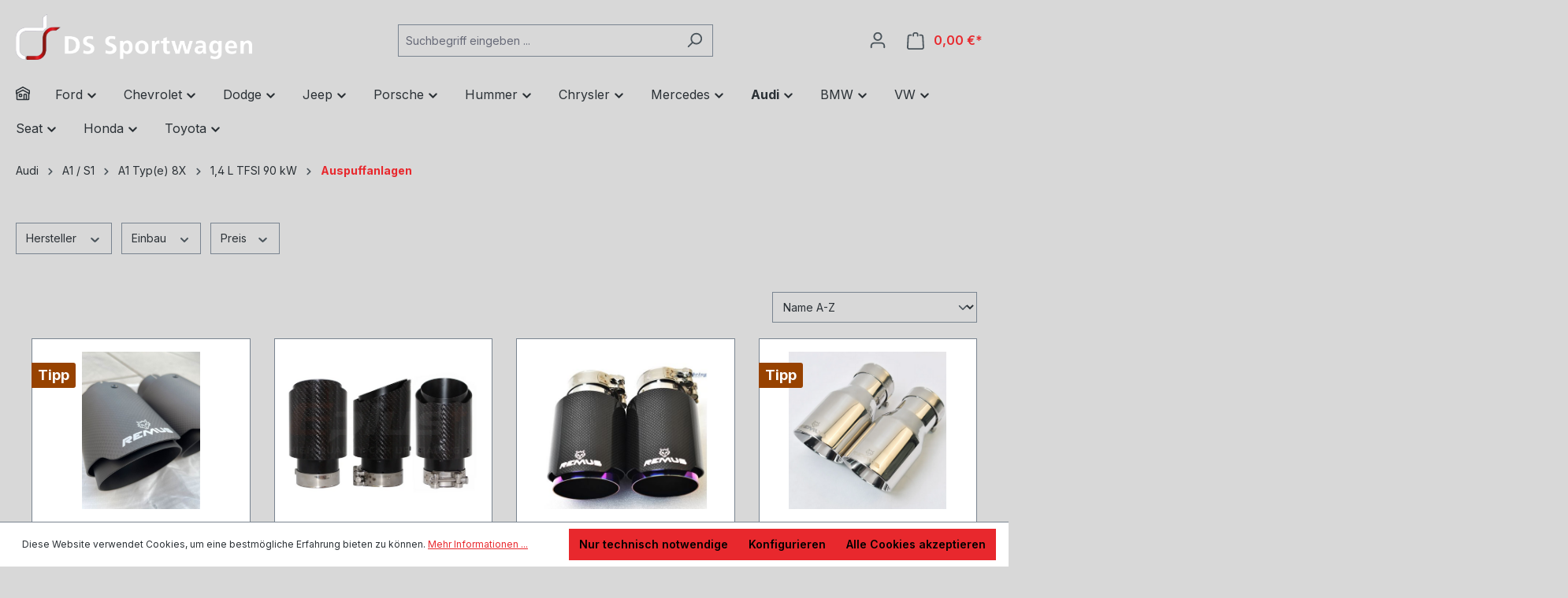

--- FILE ---
content_type: text/html; charset=UTF-8
request_url: https://ds-sportwagen-store.de/audi/a1-s1/a1-typ-e-8x/1-4-l-tfsi-90-kw/auspuffanlagen/
body_size: 27415
content:

<!DOCTYPE html>

<html lang="de-DE"
      itemscope="itemscope"
      itemtype="https://schema.org/WebPage">

                            
    <head>
                                    <meta charset="utf-8">
            
                            <meta name="viewport"
                      content="width=device-width, initial-scale=1, shrink-to-fit=no">
            
                            <meta name="author"
                      content="">
                <meta name="robots"
                      content="index,follow">
                <meta name="revisit-after"
                      content="15 days">
                <meta name="keywords"
                      content="">
                <meta name="description"
                      content="">
            
                                                <meta property="og:url"
                          content="https://ds-sportwagen-store.de/audi/a1-s1/a1-typ-e-8x/1-4-l-tfsi-90-kw/auspuffanlagen/">
                    <meta property="og:type"
                          content="website">
                    <meta property="og:site_name"
                          content="DS Sportwagen Store">
                    <meta property="og:title"
                          content="Auspuffanlagen">
                    <meta property="og:description"
                          content="">
                    <meta property="og:image"
                          content="https://ds-sportwagen-store.de/media/53/2a/92/1711104448/ds_sportwagen_logo.png?ts=1713198323">

                    <meta name="twitter:card"
                          content="summary">
                    <meta name="twitter:site"
                          content="DS Sportwagen Store">
                    <meta name="twitter:title"
                          content="Auspuffanlagen">
                    <meta name="twitter:description"
                          content="">
                    <meta name="twitter:image"
                          content="https://ds-sportwagen-store.de/media/53/2a/92/1711104448/ds_sportwagen_logo.png?ts=1713198323">
                            
                            <meta itemprop="copyrightHolder"
                      content="DS Sportwagen Store">
                <meta itemprop="copyrightYear"
                      content="">
                <meta itemprop="isFamilyFriendly"
                      content="false">
                <meta itemprop="image"
                      content="https://ds-sportwagen-store.de/media/53/2a/92/1711104448/ds_sportwagen_logo.png?ts=1713198323">
            
                                            <meta name="theme-color"
                      content="#d8d8d8">
                            
                                                
                    <link rel="shortcut icon"
                  href="https://ds-sportwagen-store.de/media/53/2a/92/1711104448/ds_sportwagen_logo.png?ts=1713198323">
        
                                <link rel="apple-touch-icon"
                  sizes="180x180"
                  href="https://ds-sportwagen-store.de/media/53/2a/92/1711104448/ds_sportwagen_logo.png?ts=1713198323">
                    
                                    <link rel="canonical" href="https://ds-sportwagen-store.de/audi/a1-s1/a1-typ-e-8x/1-4-l-tfsi-90-kw/auspuffanlagen/">
                    
                    <title itemprop="name">Auspuffanlagen</title>
        
                                                                        <link rel="stylesheet"
                      href="https://ds-sportwagen-store.de/theme/4034338fe77e47d796bd66207214729a/css/all.css?1758989518">
                                    
                        <script>
        window.features = {"V6_5_0_0":true,"v6.5.0.0":true,"V6_6_0_0":true,"v6.6.0.0":true,"V6_7_0_0":false,"v6.7.0.0":false,"DISABLE_VUE_COMPAT":false,"disable.vue.compat":false,"ACCESSIBILITY_TWEAKS":false,"accessibility.tweaks":false,"ADMIN_VITE":false,"admin.vite":false,"TELEMETRY_METRICS":false,"telemetry.metrics":false,"CACHE_REWORK":false,"cache.rework":false,"PAYPAL_SETTINGS_TWEAKS":false,"paypal.settings.tweaks":false};
    </script>
        
                                            
            <script>
            window.dataLayer = window.dataLayer || [];
            function gtag() { dataLayer.push(arguments); }

            (() => {
                const analyticsStorageEnabled = document.cookie.split(';').some((item) => item.trim().includes('google-analytics-enabled=1'));
                const adsEnabled = document.cookie.split(';').some((item) => item.trim().includes('google-ads-enabled=1'));

                // Always set a default consent for consent mode v2
                gtag('consent', 'default', {
                    'ad_user_data': adsEnabled ? 'granted' : 'denied',
                    'ad_storage': adsEnabled ? 'granted' : 'denied',
                    'ad_personalization': adsEnabled ? 'granted' : 'denied',
                    'analytics_storage': analyticsStorageEnabled ? 'granted' : 'denied'
                });
            })();
        </script>
            
                            
            
                
                                    <script>
                    window.useDefaultCookieConsent = true;
                </script>
                    
                                <script>
                window.activeNavigationId = '018e65c33bd273a1b72971a87ce07aae';
                window.router = {
                    'frontend.cart.offcanvas': '/checkout/offcanvas',
                    'frontend.cookie.offcanvas': '/cookie/offcanvas',
                    'frontend.checkout.finish.page': '/checkout/finish',
                    'frontend.checkout.info': '/widgets/checkout/info',
                    'frontend.menu.offcanvas': '/widgets/menu/offcanvas',
                    'frontend.cms.page': '/widgets/cms',
                    'frontend.cms.navigation.page': '/widgets/cms/navigation',
                    'frontend.account.addressbook': '/widgets/account/address-book',
                    'frontend.country.country-data': '/country/country-state-data',
                    'frontend.app-system.generate-token': '/app-system/Placeholder/generate-token',
                    };
                window.salesChannelId = '018e65c3412e7115badf226e0657d470';
            </script>
        
                                <script>
                
                window.breakpoints = {"xs":0,"sm":576,"md":768,"lg":992,"xl":1200,"xxl":1400};
            </script>
        
        
                        
                            <script>
                window.themeAssetsPublicPath = 'https://ds-sportwagen-store.de/theme/018e6265efe6723488338e2dba92747d/assets/';
            </script>
        
                                                            <script>
                        window.themeJsPublicPath = 'https://ds-sportwagen-store.de/theme/4034338fe77e47d796bd66207214729a/js/';
                    </script>
                                            <script type="text/javascript" src="https://ds-sportwagen-store.de/theme/4034338fe77e47d796bd66207214729a/js/storefront/storefront.js?1758989518" defer></script>
                                            <script type="text/javascript" src="https://ds-sportwagen-store.de/theme/4034338fe77e47d796bd66207214729a/js/swag-pay-pal/swag-pay-pal.js?1758989518" defer></script>
                                            <script type="text/javascript" src="https://ds-sportwagen-store.de/theme/4034338fe77e47d796bd66207214729a/js/tmms-drop-down-menu/tmms-drop-down-menu.js?1758989518" defer></script>
                                            <script type="text/javascript" src="https://ds-sportwagen-store.de/theme/4034338fe77e47d796bd66207214729a/js/klarna-payment/klarna-payment.js?1758989518" defer></script>
                                            <script type="text/javascript" src="https://ds-sportwagen-store.de/theme/4034338fe77e47d796bd66207214729a/js/stripe-payments-app/stripe-payments-app.js?1758989518" defer></script>
                                                        

    
    
        </head>

    <body class="is-ctl-navigation is-act-index">

            <div class="skip-to-content bg-primary-subtle text-primary-emphasis visually-hidden-focusable overflow-hidden">
            <div class="container d-flex justify-content-center">
                <a href="#content-main" class="skip-to-content-link d-inline-flex text-decoration-underline m-1 p-2 fw-bold gap-2">
                    Zum Hauptinhalt springen
                </a>
            </div>
        </div>
    
                        <noscript class="noscript-main">
                
    <div role="alert"
                  class="alert alert-info alert-has-icon">
                                                                        
                                                    <span class="icon icon-info" aria-hidden="true">
                                        <svg xmlns="http://www.w3.org/2000/svg" xmlns:xlink="http://www.w3.org/1999/xlink" width="24" height="24" viewBox="0 0 24 24"><defs><path d="M12 7c.5523 0 1 .4477 1 1s-.4477 1-1 1-1-.4477-1-1 .4477-1 1-1zm1 9c0 .5523-.4477 1-1 1s-1-.4477-1-1v-5c0-.5523.4477-1 1-1s1 .4477 1 1v5zm11-4c0 6.6274-5.3726 12-12 12S0 18.6274 0 12 5.3726 0 12 0s12 5.3726 12 12zM12 2C6.4772 2 2 6.4772 2 12s4.4772 10 10 10 10-4.4772 10-10S17.5228 2 12 2z" id="icons-default-info" /></defs><use xlink:href="#icons-default-info" fill="#758CA3" fill-rule="evenodd" /></svg>
                    </span>                                                    
                                    
                    <div class="alert-content-container">
                                                    
                                                        <div class="alert-content">                                                    Um unseren Shop in vollem Umfang nutzen zu können, empfehlen wir Ihnen Javascript in Ihrem Browser zu aktivieren.
                                                                </div>                
                                                                </div>
            </div>
            </noscript>
        
                        
            <header class="header-main">
                                    <div class="container">
                                        <div class="top-bar d-none d-lg-block">
                                                    <nav class="top-bar-nav" aria-label="Shop-Einstellungen">
                                                            
                        
                                                            
                                        </nav>
                        </div>
    
            <div class="row align-items-center header-row">
                            <div class="col-12 col-lg-auto header-logo-col">
                        <div class="header-logo-main">
                    <a class="header-logo-main-link"
               href="/"
               title="Zur Startseite gehen">
                                    <picture class="header-logo-picture">
                                                                            
                                                                            
                                                                                    <img src="https://ds-sportwagen-store.de/media/53/2a/92/1711104448/ds_sportwagen_logo.png?ts=1713198323"
                                     alt="Zur Startseite gehen"
                                     class="img-fluid header-logo-main-img">
                                                                        </picture>
                            </a>
            </div>
                </div>
            
                            <div class="col-12 order-2 col-sm order-sm-1 header-search-col">
                    <div class="row">
                        <div class="col-sm-auto d-none d-sm-block d-lg-none">
                                                            <div class="nav-main-toggle">
                                                                            <button
                                            class="btn nav-main-toggle-btn header-actions-btn"
                                            type="button"
                                            data-off-canvas-menu="true"
                                            aria-label="Menü"
                                        >
                                                                                            <span class="icon icon-stack">
                                        <svg xmlns="http://www.w3.org/2000/svg" xmlns:xlink="http://www.w3.org/1999/xlink" width="24" height="24" viewBox="0 0 24 24"><defs><path d="M3 13c-.5523 0-1-.4477-1-1s.4477-1 1-1h18c.5523 0 1 .4477 1 1s-.4477 1-1 1H3zm0-7c-.5523 0-1-.4477-1-1s.4477-1 1-1h18c.5523 0 1 .4477 1 1s-.4477 1-1 1H3zm0 14c-.5523 0-1-.4477-1-1s.4477-1 1-1h18c.5523 0 1 .4477 1 1s-.4477 1-1 1H3z" id="icons-default-stack" /></defs><use xlink:href="#icons-default-stack" fill="#758CA3" fill-rule="evenodd" /></svg>
                    </span>                                                                                    </button>
                                                                    </div>
                                                    </div>
                        <div class="col">
                            
    <div class="collapse"
         id="searchCollapse">
        <div class="header-search">
                            <form action="/search"
                      method="get"
                      data-search-widget="true"
                      data-search-widget-options="{&quot;searchWidgetMinChars&quot;:2}"
                      data-url="/suggest?search="
                      class="header-search-form">
                                            <div class="input-group">
                                                            <input type="search"
                                       name="search"
                                       class="form-control header-search-input"
                                       autocomplete="off"
                                       autocapitalize="off"
                                       placeholder="Suchbegriff eingeben ..."
                                       aria-label="Suchbegriff eingeben ..."
                                       value=""
                                >
                            
                                                            <button type="submit"
                                        class="btn header-search-btn"
                                        aria-label="Suchen">
                                    <span class="header-search-icon">
                                        <span class="icon icon-search">
                                        <svg xmlns="http://www.w3.org/2000/svg" xmlns:xlink="http://www.w3.org/1999/xlink" width="24" height="24" viewBox="0 0 24 24"><defs><path d="M10.0944 16.3199 4.707 21.707c-.3905.3905-1.0237.3905-1.4142 0-.3905-.3905-.3905-1.0237 0-1.4142L8.68 14.9056C7.6271 13.551 7 11.8487 7 10c0-4.4183 3.5817-8 8-8s8 3.5817 8 8-3.5817 8-8 8c-1.8487 0-3.551-.627-4.9056-1.6801zM15 16c3.3137 0 6-2.6863 6-6s-2.6863-6-6-6-6 2.6863-6 6 2.6863 6 6 6z" id="icons-default-search" /></defs><use xlink:href="#icons-default-search" fill="#758CA3" fill-rule="evenodd" /></svg>
                    </span>                                    </span>
                                </button>
                            
                                                            <button class="btn header-close-btn js-search-close-btn d-none"
                                        type="button"
                                        aria-label="Die Dropdown-Suche schließen">
                                    <span class="header-close-icon">
                                        <span class="icon icon-x">
                                        <svg xmlns="http://www.w3.org/2000/svg" xmlns:xlink="http://www.w3.org/1999/xlink" width="24" height="24" viewBox="0 0 24 24"><defs><path d="m10.5858 12-7.293-7.2929c-.3904-.3905-.3904-1.0237 0-1.4142.3906-.3905 1.0238-.3905 1.4143 0L12 10.5858l7.2929-7.293c.3905-.3904 1.0237-.3904 1.4142 0 .3905.3906.3905 1.0238 0 1.4143L13.4142 12l7.293 7.2929c.3904.3905.3904 1.0237 0 1.4142-.3906.3905-1.0238.3905-1.4143 0L12 13.4142l-7.2929 7.293c-.3905.3904-1.0237.3904-1.4142 0-.3905-.3906-.3905-1.0238 0-1.4143L10.5858 12z" id="icons-default-x" /></defs><use xlink:href="#icons-default-x" fill="#758CA3" fill-rule="evenodd" /></svg>
                    </span>                                    </span>
                                </button>
                                                    </div>
                                    </form>
                    </div>
    </div>
                        </div>
                    </div>
                </div>
            
                            <div class="col-12 order-1 col-sm-auto order-sm-2 header-actions-col">
                    <div class="row g-0">
                                                    <div class="col d-sm-none">
                                <div class="menu-button">
                                                                            <button
                                            class="btn nav-main-toggle-btn header-actions-btn"
                                            type="button"
                                            data-off-canvas-menu="true"
                                            aria-label="Menü"
                                        >
                                                                                            <span class="icon icon-stack">
                                        <svg xmlns="http://www.w3.org/2000/svg" xmlns:xlink="http://www.w3.org/1999/xlink" width="24" height="24" viewBox="0 0 24 24"><use xlink:href="#icons-default-stack" fill="#758CA3" fill-rule="evenodd" /></svg>
                    </span>                                                                                    </button>
                                                                    </div>
                            </div>
                        
                                                    <div class="col-auto d-sm-none">
                                <div class="search-toggle">
                                    <button class="btn header-actions-btn search-toggle-btn js-search-toggle-btn collapsed"
                                            type="button"
                                            data-bs-toggle="collapse"
                                            data-bs-target="#searchCollapse"
                                            aria-expanded="false"
                                            aria-controls="searchCollapse"
                                            aria-label="Suchen">
                                        <span class="icon icon-search">
                                        <svg xmlns="http://www.w3.org/2000/svg" xmlns:xlink="http://www.w3.org/1999/xlink" width="24" height="24" viewBox="0 0 24 24"><use xlink:href="#icons-default-search" fill="#758CA3" fill-rule="evenodd" /></svg>
                    </span>                                    </button>
                                </div>
                            </div>
                        
                        
                                                    <div class="col-auto">
                                <div class="account-menu">
                                        <div class="dropdown">
                    <button class="btn account-menu-btn header-actions-btn"
                    type="button"
                    id="accountWidget"
                    data-account-menu="true"
                    data-bs-toggle="dropdown"
                    aria-haspopup="true"
                    aria-expanded="false"
                    aria-label="Ihr Konto"
                    title="Ihr Konto">
                <span class="icon icon-avatar">
                                        <svg xmlns="http://www.w3.org/2000/svg" xmlns:xlink="http://www.w3.org/1999/xlink" width="24" height="24" viewBox="0 0 24 24"><defs><path d="M12 3C9.7909 3 8 4.7909 8 7c0 2.2091 1.7909 4 4 4 2.2091 0 4-1.7909 4-4 0-2.2091-1.7909-4-4-4zm0-2c3.3137 0 6 2.6863 6 6s-2.6863 6-6 6-6-2.6863-6-6 2.6863-6 6-6zM4 22.099c0 .5523-.4477 1-1 1s-1-.4477-1-1V20c0-2.7614 2.2386-5 5-5h10.0007c2.7614 0 5 2.2386 5 5v2.099c0 .5523-.4477 1-1 1s-1-.4477-1-1V20c0-1.6569-1.3431-3-3-3H7c-1.6569 0-3 1.3431-3 3v2.099z" id="icons-default-avatar" /></defs><use xlink:href="#icons-default-avatar" fill="#758CA3" fill-rule="evenodd" /></svg>
                    </span>            </button>
        
                    <div class="dropdown-menu dropdown-menu-end account-menu-dropdown js-account-menu-dropdown"
                 aria-labelledby="accountWidget">
                

        
            <div class="offcanvas-header">
                            <button class="btn btn-light offcanvas-close js-offcanvas-close">
                                            <span class="icon icon-x icon-sm">
                                        <svg xmlns="http://www.w3.org/2000/svg" xmlns:xlink="http://www.w3.org/1999/xlink" width="24" height="24" viewBox="0 0 24 24"><use xlink:href="#icons-default-x" fill="#758CA3" fill-rule="evenodd" /></svg>
                    </span>                    
                                            Menü schließen
                                    </button>
                    </div>
    
            <div class="offcanvas-body">
                <div class="account-menu">
                                    <div class="dropdown-header account-menu-header">
                    Ihr Konto
                </div>
                    
                                    <div class="account-menu-login">
                                            <a href="/account/login"
                           title="Anmelden"
                           class="btn btn-primary account-menu-login-button">
                            Anmelden
                        </a>
                    
                                            <div class="account-menu-register">
                            oder <a href="/account/login"
                                                                            title="Registrieren">registrieren</a>
                        </div>
                                    </div>
                    
                    <div class="account-menu-links">
                    <div class="header-account-menu">
        <div class="card account-menu-inner">
                                        
                                                <nav class="list-group list-group-flush account-aside-list-group">
                                                                                    <a href="/account"
                                   title="Übersicht"
                                   class="list-group-item list-group-item-action account-aside-item"
                                   >
                                    Übersicht
                                </a>
                            
                                                            <a href="/account/profile"
                                   title="Persönliches Profil"
                                   class="list-group-item list-group-item-action account-aside-item"
                                   >
                                    Persönliches Profil
                                </a>
                            
                                                            <a href="/account/address"
                                   title="Adressen"
                                   class="list-group-item list-group-item-action account-aside-item"
                                   >
                                    Adressen
                                </a>
                            
                                                                                                                        <a href="/account/payment"
                                   title="Zahlungsarten"
                                   class="list-group-item list-group-item-action account-aside-item"
                                   >
                                    Zahlungsarten
                                </a>
                                                            
                                                            <a href="/account/order"
                                   title="Bestellungen"
                                   class="list-group-item list-group-item-action account-aside-item"
                                   >
                                    Bestellungen
                                </a>
                                                                        </nav>
                            
                                                </div>
    </div>
            </div>
            </div>
        </div>
                </div>
            </div>
                                </div>
                            </div>
                        
                                                    <div class="col-auto">
                                <div
                                    class="header-cart"
                                    data-off-canvas-cart="true"
                                >
                                    <a class="btn header-cart-btn header-actions-btn"
                                       href="/checkout/cart"
                                       data-cart-widget="true"
                                       title="Warenkorb"
                                       aria-label="Warenkorb">
                                            <span class="header-cart-icon">
        <span class="icon icon-bag">
                                        <svg aria-label="Warenkorb" xmlns="http://www.w3.org/2000/svg" xmlns:xlink="http://www.w3.org/1999/xlink" width="24" height="24" viewBox="0 0 24 24"><defs><path d="M5.892 3c.5523 0 1 .4477 1 1s-.4477 1-1 1H3.7895a1 1 0 0 0-.9986.9475l-.7895 15c-.029.5515.3946 1.0221.9987 1.0525h17.8102c.5523 0 1-.4477.9986-1.0525l-.7895-15A1 1 0 0 0 20.0208 5H17.892c-.5523 0-1-.4477-1-1s.4477-1 1-1h2.1288c1.5956 0 2.912 1.249 2.9959 2.8423l.7894 15c.0035.0788.0035.0788.0042.1577 0 1.6569-1.3432 3-3 3H3c-.079-.0007-.079-.0007-.1577-.0041-1.6546-.0871-2.9253-1.499-2.8382-3.1536l.7895-15C.8775 4.249 2.1939 3 3.7895 3H5.892zm4 2c0 .5523-.4477 1-1 1s-1-.4477-1-1V3c0-1.6569 1.3432-3 3-3h2c1.6569 0 3 1.3431 3 3v2c0 .5523-.4477 1-1 1s-1-.4477-1-1V3c0-.5523-.4477-1-1-1h-2c-.5523 0-1 .4477-1 1v2z" id="icons-default-bag" /></defs><use xlink:href="#icons-default-bag" fill="#758CA3" fill-rule="evenodd" /></svg>
                    </span>    </span>
        <span class="header-cart-total">
        0,00 €*
    </span>
                                    </a>
                                </div>
                            </div>
                                            </div>
                </div>
                    </div>
                        </div>
                            </header>
        
                                                    <div class="nav-main">
                                                
                        <div class="main-navigation-wrapper main-navigation-wrapper-dropdown has-dropdownmenu"
                 data-tmms-dropdown-menu-right="true"
                 data-tmms-dropdown-menu-right-plugin-options='{
                    "dropdownMenuMultiLineOpenLastChildToLeft": "",
                    "dropdownMenuNumberMainNavigationMenuItemsOpenToLeft": "1",
                    "dropdownMenuMinimumNumberMainNavigationMenuItemsOpenToLeft": "3"
                 }'>
                    <div class="main-navigation"
         id="mainNavigation"
         data-flyout-menu="true">
                    <div class="container">
                                    <nav class="nav main-navigation-menu"
                        aria-label="Hauptnavigation"
                        itemscope="itemscope"
                        itemtype="https://schema.org/SiteNavigationElement">
                        
                            
                        <a class="nav-link main-navigation-link home-link"
               href="/"
               itemprop="url"
               title="Home">
                <div class="main-navigation-link-text">
                    <span class="icon-home-container"><span class="icon icon-home">
                                        <svg xmlns="http://www.w3.org/2000/svg" xmlns:xlink="http://www.w3.org/1999/xlink" width="24" height="24" viewBox="0 0 24 24"><defs><path d="M13 21v-7c0-1.1046.8954-2 2-2h2c1.1046 0 2 .8954 2 2v7h2.0499v-8.9246L12 7.139l-9 4.909V21h10zm10.0499-8v8c0 1.1046-.8955 2-2 2H3c-1.1046 0-2-.8954-2-2v-7.9986C.4771 13.0008 0 12.5817 0 12V7a1 1 0 0 1 .5211-.8779l11-6a1 1 0 0 1 .9578 0l11 6A1 1 0 0 1 24 7v5c0 .5631-.4472.974-.9501 1zM2 10.3156l9.5211-5.1934a1 1 0 0 1 .9578 0L22 10.3155V7.5936L12 2.1391 2 7.5936v2.7219zM15 14v7h2v-7h-2zm-8-2h2c1.1046 0 2 .8954 2 2v2c0 1.1046-.8954 2-2 2H7c-1.1046 0-2-.8954-2-2v-2c0-1.1046.8954-2 2-2zm0 2v2h2v-2H7z" id="icons-default-home" /></defs><use xlink:href="#icons-default-home" fill="#758CA3" fill-rule="evenodd" /></svg>
                    </span></span>
                </div>
            </a>
            
    
                            
            					
		            <div class="nav-link main-navigation-link
				 dropdown								 has-children				                ">
				                                            <a class="main-navigation-link-text
                                                         has-children                            "
                            href="https://ds-sportwagen-store.de/Ford/"
                            itemprop="url"
                                                        title="Ford">
                            <span class="main-navigation-link-text-inner" itemprop="name">
                                                                                                                                                                                                                Ford
                                                                                                                                                        <span class="icon icon-arrow-medium-down icon-xs">
                                        <svg xmlns="http://www.w3.org/2000/svg" xmlns:xlink="http://www.w3.org/1999/xlink" width="16" height="16" viewBox="0 0 16 16"><defs><path id="icons-solid-arrow-medium-down" d="M4.7071 6.2929c-.3905-.3905-1.0237-.3905-1.4142 0-.3905.3905-.3905 1.0237 0 1.4142l4 4c.3905.3905 1.0237.3905 1.4142 0l4-4c.3905-.3905.3905-1.0237 0-1.4142-.3905-.3905-1.0237-.3905-1.4142 0L8 9.5858l-3.2929-3.293z" /></defs><use xlink:href="#icons-solid-arrow-medium-down" fill="#758CA3" fill-rule="evenodd" /></svg>
                    </span>                                                                                                                                        </span>
                        </a>
                    				
															<div class="dropdown-menu dropdown-menu-level-0">
																				
		            <div class="nav-link main-navigation-link
				 dropdown								 has-children				 dropend                ">
				                                            <a class="main-navigation-link-text
                                                         has-children                            "
                            href="https://ds-sportwagen-store.de/ford/mach-e/"
                            itemprop="url"
                                                        title="MACH - E">
                            <span class="main-navigation-link-text-inner" itemprop="name">
                                                                                                                                                                                                                MACH - E
                                                                                                                                                        <span class="icon icon-arrow-medium-right icon-xs">
                                        <svg xmlns="http://www.w3.org/2000/svg" xmlns:xlink="http://www.w3.org/1999/xlink" width="16" height="16" viewBox="0 0 16 16"><defs><path id="icons-solid-arrow-medium-right" d="M4.7071 5.2929c-.3905-.3905-1.0237-.3905-1.4142 0-.3905.3905-.3905 1.0237 0 1.4142l4 4c.3905.3905 1.0237.3905 1.4142 0l4-4c.3905-.3905.3905-1.0237 0-1.4142-.3905-.3905-1.0237-.3905-1.4142 0L8 8.5858l-3.2929-3.293z" /></defs><use transform="rotate(-90 8 8)" xlink:href="#icons-solid-arrow-medium-right" fill="#758CA3" fill-rule="evenodd" /></svg>
                    </span>                                                                                                                                        </span>
                        </a>
                    				
															<div class="dropdown-menu dropdown-menu-level-1">
																				
		            <div class="nav-link main-navigation-link
												 has-no-children				 dropend                ">
				                                            <a class="main-navigation-link-text
                                                         has-no-children                            "
                            href="https://ds-sportwagen-store.de/ford/mach-e/2020/"
                            itemprop="url"
                                                        title="2020">
                            <span class="main-navigation-link-text-inner" itemprop="name">
                                                                2020
                                                            </span>
                        </a>
                    				
							</div>
																</div>
												</div>
							
		            <div class="nav-link main-navigation-link
				 dropdown								 has-children				 dropend                ">
				                                            <a class="main-navigation-link-text
                                                         has-children                            "
                            href="https://ds-sportwagen-store.de/ford/mustang/"
                            itemprop="url"
                                                        title="Mustang">
                            <span class="main-navigation-link-text-inner" itemprop="name">
                                                                                                                                                                                                                Mustang
                                                                                                                                                        <span class="icon icon-arrow-medium-right icon-xs">
                                        <svg xmlns="http://www.w3.org/2000/svg" xmlns:xlink="http://www.w3.org/1999/xlink" width="16" height="16" viewBox="0 0 16 16"><use transform="rotate(-90 8 8)" xlink:href="#icons-solid-arrow-medium-right" fill="#758CA3" fill-rule="evenodd" /></svg>
                    </span>                                                                                                                                        </span>
                        </a>
                    				
															<div class="dropdown-menu dropdown-menu-level-1">
																				
		            <div class="nav-link main-navigation-link
												 has-no-children				 dropend                ">
				                                            <a class="main-navigation-link-text
                                                         has-no-children                            "
                            href="https://ds-sportwagen-store.de/Ford/Mustang/2024/"
                            itemprop="url"
                                                        title="2024">
                            <span class="main-navigation-link-text-inner" itemprop="name">
                                                                2024
                                                            </span>
                        </a>
                    				
							</div>
							
		            <div class="nav-link main-navigation-link
												 has-no-children				 dropend                ">
				                                            <a class="main-navigation-link-text
                                                         has-no-children                            "
                            href="https://ds-sportwagen-store.de/ford/mustang/2018-facelift/"
                            itemprop="url"
                                                        title="2018 - 2023">
                            <span class="main-navigation-link-text-inner" itemprop="name">
                                                                2018 - 2023
                                                            </span>
                        </a>
                    				
							</div>
							
		            <div class="nav-link main-navigation-link
												 has-no-children				 dropend                ">
				                                            <a class="main-navigation-link-text
                                                         has-no-children                            "
                            href="https://ds-sportwagen-store.de/ford/mustang/2015-2017/"
                            itemprop="url"
                                                        title="2015 - 2017">
                            <span class="main-navigation-link-text-inner" itemprop="name">
                                                                2015 - 2017
                                                            </span>
                        </a>
                    				
							</div>
							
		            <div class="nav-link main-navigation-link
												 has-no-children				 dropend                ">
				                                            <a class="main-navigation-link-text
                                                         has-no-children                            "
                            href="https://ds-sportwagen-store.de/ford/mustang/2010-2014/"
                            itemprop="url"
                                                        title="2010 - 2014">
                            <span class="main-navigation-link-text-inner" itemprop="name">
                                                                2010 - 2014
                                                            </span>
                        </a>
                    				
							</div>
							
		            <div class="nav-link main-navigation-link
												 has-no-children				 dropend                ">
				                                            <a class="main-navigation-link-text
                                                         has-no-children                            "
                            href="https://ds-sportwagen-store.de/ford/mustang/2005-2009/"
                            itemprop="url"
                                                        title="2005 - 2009">
                            <span class="main-navigation-link-text-inner" itemprop="name">
                                                                2005 - 2009
                                                            </span>
                        </a>
                    				
							</div>
							
		            <div class="nav-link main-navigation-link
												 has-no-children				 dropend                ">
				                                            <a class="main-navigation-link-text
                                                         has-no-children                            "
                            href="https://ds-sportwagen-store.de/ford/mustang/1994-2004/"
                            itemprop="url"
                                                        title="1994 - 2004">
                            <span class="main-navigation-link-text-inner" itemprop="name">
                                                                1994 - 2004
                                                            </span>
                        </a>
                    				
							</div>
																</div>
												</div>
							
		            <div class="nav-link main-navigation-link
				 dropdown								 has-children				 dropend                ">
				                                            <a class="main-navigation-link-text
                                                         has-children                            "
                            href="https://ds-sportwagen-store.de/ford/pick-ups/"
                            itemprop="url"
                                                        title="Pick-ups">
                            <span class="main-navigation-link-text-inner" itemprop="name">
                                                                                                                                                                                                                Pick-ups
                                                                                                                                                        <span class="icon icon-arrow-medium-right icon-xs">
                                        <svg xmlns="http://www.w3.org/2000/svg" xmlns:xlink="http://www.w3.org/1999/xlink" width="16" height="16" viewBox="0 0 16 16"><use transform="rotate(-90 8 8)" xlink:href="#icons-solid-arrow-medium-right" fill="#758CA3" fill-rule="evenodd" /></svg>
                    </span>                                                                                                                                        </span>
                        </a>
                    				
															<div class="dropdown-menu dropdown-menu-level-1">
																				
		            <div class="nav-link main-navigation-link
												 has-no-children				 dropend                ">
				                                            <a class="main-navigation-link-text
                                                         has-no-children                            "
                            href="https://ds-sportwagen-store.de/ford/pick-ups/ford-f-150/"
                            itemprop="url"
                                                        title="Ford F-150">
                            <span class="main-navigation-link-text-inner" itemprop="name">
                                                                Ford F-150
                                                            </span>
                        </a>
                    				
							</div>
							
		            <div class="nav-link main-navigation-link
												 has-no-children				 dropend                ">
				                                            <a class="main-navigation-link-text
                                                         has-no-children                            "
                            href="https://ds-sportwagen-store.de/ford/pick-ups/ford-f-250/"
                            itemprop="url"
                                                        title="Ford F-250">
                            <span class="main-navigation-link-text-inner" itemprop="name">
                                                                Ford F-250
                                                            </span>
                        </a>
                    				
							</div>
							
		            <div class="nav-link main-navigation-link
												 has-no-children				 dropend                ">
				                                            <a class="main-navigation-link-text
                                                         has-no-children                            "
                            href="https://ds-sportwagen-store.de/ford/pick-ups/ford-f-350/"
                            itemprop="url"
                                                        title="Ford F-350">
                            <span class="main-navigation-link-text-inner" itemprop="name">
                                                                Ford F-350
                                                            </span>
                        </a>
                    				
							</div>
							
		            <div class="nav-link main-navigation-link
												 has-no-children				 dropend                ">
				                                            <a class="main-navigation-link-text
                                                         has-no-children                            "
                            href="https://ds-sportwagen-store.de/ford/pick-ups/ford-ranger/"
                            itemprop="url"
                                                        title="Ford Ranger">
                            <span class="main-navigation-link-text-inner" itemprop="name">
                                                                Ford Ranger
                                                            </span>
                        </a>
                    				
							</div>
							
		            <div class="nav-link main-navigation-link
												 has-no-children				 dropend                ">
				                                            <a class="main-navigation-link-text
                                                         has-no-children                            "
                            href="https://ds-sportwagen-store.de/ford/pick-ups/ford-raptor/"
                            itemprop="url"
                                                        title="Ford Raptor">
                            <span class="main-navigation-link-text-inner" itemprop="name">
                                                                Ford Raptor
                                                            </span>
                        </a>
                    				
							</div>
																</div>
												</div>
							
		            <div class="nav-link main-navigation-link
				 dropdown								 has-children				 dropend                ">
				                                            <a class="main-navigation-link-text
                                                         has-children                            "
                            href="https://ds-sportwagen-store.de/ford/kuga/"
                            itemprop="url"
                                                        title="Kuga">
                            <span class="main-navigation-link-text-inner" itemprop="name">
                                                                                                                                                                                                                Kuga
                                                                                                                                                        <span class="icon icon-arrow-medium-right icon-xs">
                                        <svg xmlns="http://www.w3.org/2000/svg" xmlns:xlink="http://www.w3.org/1999/xlink" width="16" height="16" viewBox="0 0 16 16"><use transform="rotate(-90 8 8)" xlink:href="#icons-solid-arrow-medium-right" fill="#758CA3" fill-rule="evenodd" /></svg>
                    </span>                                                                                                                                        </span>
                        </a>
                    				
															<div class="dropdown-menu dropdown-menu-level-1">
																				
		            <div class="nav-link main-navigation-link
												 has-no-children				 dropend                ">
				                                            <a class="main-navigation-link-text
                                                         has-no-children                            "
                            href="https://ds-sportwagen-store.de/ford/kuga/ii-ab-2013/"
                            itemprop="url"
                                                        title="II - Ab 2013">
                            <span class="main-navigation-link-text-inner" itemprop="name">
                                                                II - Ab 2013
                                                            </span>
                        </a>
                    				
							</div>
							
		            <div class="nav-link main-navigation-link
												 has-no-children				 dropend                ">
				                                            <a class="main-navigation-link-text
                                                         has-no-children                            "
                            href="https://ds-sportwagen-store.de/ford/kuga/i-2008-2012/"
                            itemprop="url"
                                                        title="I - 2008-2012">
                            <span class="main-navigation-link-text-inner" itemprop="name">
                                                                I - 2008-2012
                                                            </span>
                        </a>
                    				
							</div>
																</div>
												</div>
																</div>
												</div>
							
		            <div class="nav-link main-navigation-link
				 dropdown								 has-children				                ">
				                                            <a class="main-navigation-link-text
                                                         has-children                            "
                            href="https://ds-sportwagen-store.de/chevrolet/"
                            itemprop="url"
                                                        title="Chevrolet">
                            <span class="main-navigation-link-text-inner" itemprop="name">
                                                                                                                                                                                                                Chevrolet
                                                                                                                                                        <span class="icon icon-arrow-medium-down icon-xs">
                                        <svg xmlns="http://www.w3.org/2000/svg" xmlns:xlink="http://www.w3.org/1999/xlink" width="16" height="16" viewBox="0 0 16 16"><use xlink:href="#icons-solid-arrow-medium-down" fill="#758CA3" fill-rule="evenodd" /></svg>
                    </span>                                                                                                                                        </span>
                        </a>
                    				
															<div class="dropdown-menu dropdown-menu-level-0">
																				
		            <div class="nav-link main-navigation-link
				 dropdown								 has-children				 dropend                ">
				                                            <a class="main-navigation-link-text
                                                         has-children                            "
                            href="https://ds-sportwagen-store.de/chevrolet/camaro/"
                            itemprop="url"
                                                        title="Camaro">
                            <span class="main-navigation-link-text-inner" itemprop="name">
                                                                                                                                                                                                                Camaro
                                                                                                                                                        <span class="icon icon-arrow-medium-right icon-xs">
                                        <svg xmlns="http://www.w3.org/2000/svg" xmlns:xlink="http://www.w3.org/1999/xlink" width="16" height="16" viewBox="0 0 16 16"><use transform="rotate(-90 8 8)" xlink:href="#icons-solid-arrow-medium-right" fill="#758CA3" fill-rule="evenodd" /></svg>
                    </span>                                                                                                                                        </span>
                        </a>
                    				
															<div class="dropdown-menu dropdown-menu-level-1">
																				
		            <div class="nav-link main-navigation-link
												 has-no-children				 dropend                ">
				                                            <a class="main-navigation-link-text
                                                         has-no-children                            "
                            href="https://ds-sportwagen-store.de/chevrolet/camaro/felgen/"
                            itemprop="url"
                                                        title="Felgen">
                            <span class="main-navigation-link-text-inner" itemprop="name">
                                                                Felgen
                                                            </span>
                        </a>
                    				
							</div>
							
		            <div class="nav-link main-navigation-link
												 has-no-children				 dropend                ">
				                                            <a class="main-navigation-link-text
                                                         has-no-children                            "
                            href="https://ds-sportwagen-store.de/chevrolet/camaro/2015-2023/"
                            itemprop="url"
                                                        title="2015 - 2023">
                            <span class="main-navigation-link-text-inner" itemprop="name">
                                                                2015 - 2023
                                                            </span>
                        </a>
                    				
							</div>
							
		            <div class="nav-link main-navigation-link
												 has-no-children				 dropend                ">
				                                            <a class="main-navigation-link-text
                                                         has-no-children                            "
                            href="https://ds-sportwagen-store.de/chevrolet/camaro/2009-2015/"
                            itemprop="url"
                                                        title="2009 - 2015">
                            <span class="main-navigation-link-text-inner" itemprop="name">
                                                                2009 - 2015
                                                            </span>
                        </a>
                    				
							</div>
																</div>
												</div>
							
		            <div class="nav-link main-navigation-link
				 dropdown								 has-children				 dropend                ">
				                                            <a class="main-navigation-link-text
                                                         has-children                            "
                            href="https://ds-sportwagen-store.de/chevrolet/corvette/"
                            itemprop="url"
                                                        title="Corvette">
                            <span class="main-navigation-link-text-inner" itemprop="name">
                                                                                                                                                                                                                Corvette
                                                                                                                                                        <span class="icon icon-arrow-medium-right icon-xs">
                                        <svg xmlns="http://www.w3.org/2000/svg" xmlns:xlink="http://www.w3.org/1999/xlink" width="16" height="16" viewBox="0 0 16 16"><use transform="rotate(-90 8 8)" xlink:href="#icons-solid-arrow-medium-right" fill="#758CA3" fill-rule="evenodd" /></svg>
                    </span>                                                                                                                                        </span>
                        </a>
                    				
															<div class="dropdown-menu dropdown-menu-level-1">
																				
		            <div class="nav-link main-navigation-link
												 has-no-children				 dropend                ">
				                                            <a class="main-navigation-link-text
                                                         has-no-children                            "
                            href="https://ds-sportwagen-store.de/chevrolet/corvette/ab-2019/"
                            itemprop="url"
                                                        title="Ab 2019">
                            <span class="main-navigation-link-text-inner" itemprop="name">
                                                                Ab 2019
                                                            </span>
                        </a>
                    				
							</div>
							
		            <div class="nav-link main-navigation-link
												 has-no-children				 dropend                ">
				                                            <a class="main-navigation-link-text
                                                         has-no-children                            "
                            href="https://ds-sportwagen-store.de/chevrolet/corvette/2013-2019/"
                            itemprop="url"
                                                        title="2013 – 2019 ">
                            <span class="main-navigation-link-text-inner" itemprop="name">
                                                                2013 – 2019 
                                                            </span>
                        </a>
                    				
							</div>
							
		            <div class="nav-link main-navigation-link
												 has-no-children				 dropend                ">
				                                            <a class="main-navigation-link-text
                                                         has-no-children                            "
                            href="https://ds-sportwagen-store.de/chevrolet/corvette/2005-2013/"
                            itemprop="url"
                                                        title="2005 - 2013">
                            <span class="main-navigation-link-text-inner" itemprop="name">
                                                                2005 - 2013
                                                            </span>
                        </a>
                    				
							</div>
																</div>
												</div>
																</div>
												</div>
							
		            <div class="nav-link main-navigation-link
				 dropdown								 has-children				                ">
				                                            <a class="main-navigation-link-text
                                                         has-children                            "
                            href="https://ds-sportwagen-store.de/Dodge/"
                            itemprop="url"
                                                        title="Dodge">
                            <span class="main-navigation-link-text-inner" itemprop="name">
                                                                                                                                                                                                                Dodge
                                                                                                                                                        <span class="icon icon-arrow-medium-down icon-xs">
                                        <svg xmlns="http://www.w3.org/2000/svg" xmlns:xlink="http://www.w3.org/1999/xlink" width="16" height="16" viewBox="0 0 16 16"><use xlink:href="#icons-solid-arrow-medium-down" fill="#758CA3" fill-rule="evenodd" /></svg>
                    </span>                                                                                                                                        </span>
                        </a>
                    				
															<div class="dropdown-menu dropdown-menu-level-0">
																				
		            <div class="nav-link main-navigation-link
				 dropdown								 has-children				 dropend                ">
				                                            <a class="main-navigation-link-text
                                                         has-children                            "
                            href="https://ds-sportwagen-store.de/dodge/charger/"
                            itemprop="url"
                                                        title="Charger">
                            <span class="main-navigation-link-text-inner" itemprop="name">
                                                                                                                                                                                                                Charger
                                                                                                                                                        <span class="icon icon-arrow-medium-right icon-xs">
                                        <svg xmlns="http://www.w3.org/2000/svg" xmlns:xlink="http://www.w3.org/1999/xlink" width="16" height="16" viewBox="0 0 16 16"><use transform="rotate(-90 8 8)" xlink:href="#icons-solid-arrow-medium-right" fill="#758CA3" fill-rule="evenodd" /></svg>
                    </span>                                                                                                                                        </span>
                        </a>
                    				
															<div class="dropdown-menu dropdown-menu-level-1">
																				
		            <div class="nav-link main-navigation-link
												 has-no-children				 dropend                ">
				                                            <a class="main-navigation-link-text
                                                         has-no-children                            "
                            href="https://ds-sportwagen-store.de/dodge/charger/felgen/"
                            itemprop="url"
                                                        title="Felgen ">
                            <span class="main-navigation-link-text-inner" itemprop="name">
                                                                Felgen 
                                                            </span>
                        </a>
                    				
							</div>
							
		            <div class="nav-link main-navigation-link
												 has-no-children				 dropend                ">
				                                            <a class="main-navigation-link-text
                                                         has-no-children                            "
                            href="https://ds-sportwagen-store.de/dodge/charger/2010-2023/"
                            itemprop="url"
                                                        title="2010 - 2023">
                            <span class="main-navigation-link-text-inner" itemprop="name">
                                                                2010 - 2023
                                                            </span>
                        </a>
                    				
							</div>
							
		            <div class="nav-link main-navigation-link
												 has-no-children				 dropend                ">
				                                            <a class="main-navigation-link-text
                                                         has-no-children                            "
                            href="https://ds-sportwagen-store.de/dodge/charger/2015-facelift/"
                            itemprop="url"
                                                        title="2015 (Facelift)">
                            <span class="main-navigation-link-text-inner" itemprop="name">
                                                                2015 (Facelift)
                                                            </span>
                        </a>
                    				
							</div>
							
		            <div class="nav-link main-navigation-link
												 has-no-children				 dropend                ">
				                                            <a class="main-navigation-link-text
                                                         has-no-children                            "
                            href="https://ds-sportwagen-store.de/dodge/charger/2005-2010/"
                            itemprop="url"
                                                        title="2005 - 2010">
                            <span class="main-navigation-link-text-inner" itemprop="name">
                                                                2005 - 2010
                                                            </span>
                        </a>
                    				
							</div>
																</div>
												</div>
							
		            <div class="nav-link main-navigation-link
				 dropdown								 has-children				 dropend                ">
				                                            <a class="main-navigation-link-text
                                                         has-children                            "
                            href="https://ds-sportwagen-store.de/dodge/challenger/"
                            itemprop="url"
                                                        title="Challenger">
                            <span class="main-navigation-link-text-inner" itemprop="name">
                                                                                                                                                                                                                Challenger
                                                                                                                                                        <span class="icon icon-arrow-medium-right icon-xs">
                                        <svg xmlns="http://www.w3.org/2000/svg" xmlns:xlink="http://www.w3.org/1999/xlink" width="16" height="16" viewBox="0 0 16 16"><use transform="rotate(-90 8 8)" xlink:href="#icons-solid-arrow-medium-right" fill="#758CA3" fill-rule="evenodd" /></svg>
                    </span>                                                                                                                                        </span>
                        </a>
                    				
															<div class="dropdown-menu dropdown-menu-level-1">
																				
		            <div class="nav-link main-navigation-link
												 has-no-children				 dropend                ">
				                                            <a class="main-navigation-link-text
                                                         has-no-children                            "
                            href="https://ds-sportwagen-store.de/dodge/challenger/felgen/"
                            itemprop="url"
                                                        title="Felgen">
                            <span class="main-navigation-link-text-inner" itemprop="name">
                                                                Felgen
                                                            </span>
                        </a>
                    				
							</div>
							
		            <div class="nav-link main-navigation-link
												 has-no-children				 dropend                ">
				                                            <a class="main-navigation-link-text
                                                         has-no-children                            "
                            href="https://ds-sportwagen-store.de/dodge/challenger/v6/"
                            itemprop="url"
                                                        title="V6">
                            <span class="main-navigation-link-text-inner" itemprop="name">
                                                                V6
                                                            </span>
                        </a>
                    				
							</div>
							
		            <div class="nav-link main-navigation-link
												 has-no-children				 dropend                ">
				                                            <a class="main-navigation-link-text
                                                         has-no-children                            "
                            href="https://ds-sportwagen-store.de/dodge/challenger/v8/"
                            itemprop="url"
                                                        title="V8">
                            <span class="main-navigation-link-text-inner" itemprop="name">
                                                                V8
                                                            </span>
                        </a>
                    				
							</div>
							
		            <div class="nav-link main-navigation-link
												 has-no-children				 dropend                ">
				                                            <a class="main-navigation-link-text
                                                         has-no-children                            "
                            href="https://ds-sportwagen-store.de/dodge/challenger/karosserieteile/"
                            itemprop="url"
                                                        title="Karosserieteile">
                            <span class="main-navigation-link-text-inner" itemprop="name">
                                                                Karosserieteile
                                                            </span>
                        </a>
                    				
							</div>
																</div>
												</div>
							
		            <div class="nav-link main-navigation-link
				 dropdown								 has-children				 dropend                ">
				                                            <a class="main-navigation-link-text
                                                         has-children                            "
                            href="https://ds-sportwagen-store.de/dodge/ram-1500/"
                            itemprop="url"
                                                        title="Ram 1500">
                            <span class="main-navigation-link-text-inner" itemprop="name">
                                                                                                                                                                                                                Ram 1500
                                                                                                                                                        <span class="icon icon-arrow-medium-right icon-xs">
                                        <svg xmlns="http://www.w3.org/2000/svg" xmlns:xlink="http://www.w3.org/1999/xlink" width="16" height="16" viewBox="0 0 16 16"><use transform="rotate(-90 8 8)" xlink:href="#icons-solid-arrow-medium-right" fill="#758CA3" fill-rule="evenodd" /></svg>
                    </span>                                                                                                                                        </span>
                        </a>
                    				
															<div class="dropdown-menu dropdown-menu-level-1">
																				
		            <div class="nav-link main-navigation-link
												 has-no-children				 dropend                ">
				                                            <a class="main-navigation-link-text
                                                         has-no-children                            "
                            href="https://ds-sportwagen-store.de/dodge/ram-1500/auspuffanlagen/"
                            itemprop="url"
                                                        title="Auspuffanlagen">
                            <span class="main-navigation-link-text-inner" itemprop="name">
                                                                Auspuffanlagen
                                                            </span>
                        </a>
                    				
							</div>
							
		            <div class="nav-link main-navigation-link
												 has-no-children				 dropend                ">
				                                            <a class="main-navigation-link-text
                                                         has-no-children                            "
                            href="https://ds-sportwagen-store.de/dodge/ram-1500/bremsen/"
                            itemprop="url"
                                                        title="Bremsen">
                            <span class="main-navigation-link-text-inner" itemprop="name">
                                                                Bremsen
                                                            </span>
                        </a>
                    				
							</div>
							
		            <div class="nav-link main-navigation-link
												 has-no-children				 dropend                ">
				                                            <a class="main-navigation-link-text
                                                         has-no-children                            "
                            href="https://ds-sportwagen-store.de/dodge/ram-1500/fahrwerkefedern/"
                            itemprop="url"
                                                        title="Fahrwerke/Federn">
                            <span class="main-navigation-link-text-inner" itemprop="name">
                                                                Fahrwerke/Federn
                                                            </span>
                        </a>
                    				
							</div>
							
		            <div class="nav-link main-navigation-link
												 has-no-children				 dropend                ">
				                                            <a class="main-navigation-link-text
                                                         has-no-children                            "
                            href="https://ds-sportwagen-store.de/dodge/ram-1500/felgen/"
                            itemprop="url"
                                                        title="Felgen">
                            <span class="main-navigation-link-text-inner" itemprop="name">
                                                                Felgen
                                                            </span>
                        </a>
                    				
							</div>
							
		            <div class="nav-link main-navigation-link
												 has-no-children				 dropend                ">
				                                            <a class="main-navigation-link-text
                                                         has-no-children                            "
                            href="https://ds-sportwagen-store.de/dodge/ram-1500/karosserieteile/"
                            itemprop="url"
                                                        title="Karosserieteile">
                            <span class="main-navigation-link-text-inner" itemprop="name">
                                                                Karosserieteile
                                                            </span>
                        </a>
                    				
							</div>
																</div>
												</div>
																</div>
												</div>
							
		            <div class="nav-link main-navigation-link
				 dropdown								 has-children				                ">
				                                            <a class="main-navigation-link-text
                                                         has-children                            "
                            href="https://ds-sportwagen-store.de/jeep/"
                            itemprop="url"
                                                        title="Jeep">
                            <span class="main-navigation-link-text-inner" itemprop="name">
                                                                                                                                                                                                                Jeep
                                                                                                                                                        <span class="icon icon-arrow-medium-down icon-xs">
                                        <svg xmlns="http://www.w3.org/2000/svg" xmlns:xlink="http://www.w3.org/1999/xlink" width="16" height="16" viewBox="0 0 16 16"><use xlink:href="#icons-solid-arrow-medium-down" fill="#758CA3" fill-rule="evenodd" /></svg>
                    </span>                                                                                                                                        </span>
                        </a>
                    				
															<div class="dropdown-menu dropdown-menu-level-0">
																				
		            <div class="nav-link main-navigation-link
				 dropdown								 has-children				 dropend                ">
				                                            <a class="main-navigation-link-text
                                                         has-children                            "
                            href="https://ds-sportwagen-store.de/jeep/commander/"
                            itemprop="url"
                                                        title="Commander">
                            <span class="main-navigation-link-text-inner" itemprop="name">
                                                                                                                                                                                                                Commander
                                                                                                                                                        <span class="icon icon-arrow-medium-right icon-xs">
                                        <svg xmlns="http://www.w3.org/2000/svg" xmlns:xlink="http://www.w3.org/1999/xlink" width="16" height="16" viewBox="0 0 16 16"><use transform="rotate(-90 8 8)" xlink:href="#icons-solid-arrow-medium-right" fill="#758CA3" fill-rule="evenodd" /></svg>
                    </span>                                                                                                                                        </span>
                        </a>
                    				
															<div class="dropdown-menu dropdown-menu-level-1">
																				
		            <div class="nav-link main-navigation-link
												 has-no-children				 dropend                ">
				                                            <a class="main-navigation-link-text
                                                         has-no-children                            "
                            href="https://ds-sportwagen-store.de/jeep/commander/3-0-l/"
                            itemprop="url"
                                                        title="3,0 L">
                            <span class="main-navigation-link-text-inner" itemprop="name">
                                                                3,0 L
                                                            </span>
                        </a>
                    				
							</div>
							
		            <div class="nav-link main-navigation-link
												 has-no-children				 dropend                ">
				                                            <a class="main-navigation-link-text
                                                         has-no-children                            "
                            href="https://ds-sportwagen-store.de/jeep/commander/4-7-l/"
                            itemprop="url"
                                                        title="4,7 L">
                            <span class="main-navigation-link-text-inner" itemprop="name">
                                                                4,7 L
                                                            </span>
                        </a>
                    				
							</div>
																</div>
												</div>
							
		            <div class="nav-link main-navigation-link
				 dropdown								 has-children				 dropend                ">
				                                            <a class="main-navigation-link-text
                                                         has-children                            "
                            href="https://ds-sportwagen-store.de/jeep/cherokee-kj/"
                            itemprop="url"
                                                        title="Cherokee KJ">
                            <span class="main-navigation-link-text-inner" itemprop="name">
                                                                                                                                                                                                                Cherokee KJ
                                                                                                                                                        <span class="icon icon-arrow-medium-right icon-xs">
                                        <svg xmlns="http://www.w3.org/2000/svg" xmlns:xlink="http://www.w3.org/1999/xlink" width="16" height="16" viewBox="0 0 16 16"><use transform="rotate(-90 8 8)" xlink:href="#icons-solid-arrow-medium-right" fill="#758CA3" fill-rule="evenodd" /></svg>
                    </span>                                                                                                                                        </span>
                        </a>
                    				
															<div class="dropdown-menu dropdown-menu-level-1">
																				
		            <div class="nav-link main-navigation-link
												 has-no-children				 dropend                ">
				                                            <a class="main-navigation-link-text
                                                         has-no-children                            "
                            href="https://ds-sportwagen-store.de/jeep/cherokee-kj/auspuffanlagen/"
                            itemprop="url"
                                                        title="Auspuffanlagen">
                            <span class="main-navigation-link-text-inner" itemprop="name">
                                                                Auspuffanlagen
                                                            </span>
                        </a>
                    				
							</div>
																</div>
												</div>
							
		            <div class="nav-link main-navigation-link
				 dropdown								 has-children				 dropend                ">
				                                            <a class="main-navigation-link-text
                                                         has-children                            "
                            href="https://ds-sportwagen-store.de/jeep/cherokee-kk/"
                            itemprop="url"
                                                        title="Cherokee KK">
                            <span class="main-navigation-link-text-inner" itemprop="name">
                                                                                                                                                                                                                Cherokee KK
                                                                                                                                                        <span class="icon icon-arrow-medium-right icon-xs">
                                        <svg xmlns="http://www.w3.org/2000/svg" xmlns:xlink="http://www.w3.org/1999/xlink" width="16" height="16" viewBox="0 0 16 16"><use transform="rotate(-90 8 8)" xlink:href="#icons-solid-arrow-medium-right" fill="#758CA3" fill-rule="evenodd" /></svg>
                    </span>                                                                                                                                        </span>
                        </a>
                    				
															<div class="dropdown-menu dropdown-menu-level-1">
																				
		            <div class="nav-link main-navigation-link
												 has-no-children				 dropend                ">
				                                            <a class="main-navigation-link-text
                                                         has-no-children                            "
                            href="https://ds-sportwagen-store.de/jeep/cherokee-kk/auspuffanlagen/"
                            itemprop="url"
                                                        title="Auspuffanlagen">
                            <span class="main-navigation-link-text-inner" itemprop="name">
                                                                Auspuffanlagen
                                                            </span>
                        </a>
                    				
							</div>
																</div>
												</div>
							
		            <div class="nav-link main-navigation-link
				 dropdown								 has-children				 dropend                ">
				                                            <a class="main-navigation-link-text
                                                         has-children                            "
                            href="https://ds-sportwagen-store.de/jeep/grand-cherokee-wj-wg/"
                            itemprop="url"
                                                        title="Grand Cherokee WJ / WG">
                            <span class="main-navigation-link-text-inner" itemprop="name">
                                                                                                                                                                                                                Grand Cherokee WJ / WG
                                                                                                                                                        <span class="icon icon-arrow-medium-right icon-xs">
                                        <svg xmlns="http://www.w3.org/2000/svg" xmlns:xlink="http://www.w3.org/1999/xlink" width="16" height="16" viewBox="0 0 16 16"><use transform="rotate(-90 8 8)" xlink:href="#icons-solid-arrow-medium-right" fill="#758CA3" fill-rule="evenodd" /></svg>
                    </span>                                                                                                                                        </span>
                        </a>
                    				
															<div class="dropdown-menu dropdown-menu-level-1">
																				
		            <div class="nav-link main-navigation-link
												 has-no-children				 dropend                ">
				                                            <a class="main-navigation-link-text
                                                         has-no-children                            "
                            href="https://ds-sportwagen-store.de/jeep/grand-cherokee-wj-wg/2-7-l-td-120-kw/"
                            itemprop="url"
                                                        title="2,7 L TD 120 kW">
                            <span class="main-navigation-link-text-inner" itemprop="name">
                                                                2,7 L TD 120 kW
                                                            </span>
                        </a>
                    				
							</div>
							
		            <div class="nav-link main-navigation-link
												 has-no-children				 dropend                ">
				                                            <a class="main-navigation-link-text
                                                         has-no-children                            "
                            href="https://ds-sportwagen-store.de/jeep/grand-cherokee-wj-wg/3-1-l-td-103-kw/"
                            itemprop="url"
                                                        title="3,1 L TD 103 kW">
                            <span class="main-navigation-link-text-inner" itemprop="name">
                                                                3,1 L TD 103 kW
                                                            </span>
                        </a>
                    				
							</div>
							
		            <div class="nav-link main-navigation-link
												 has-no-children				 dropend                ">
				                                            <a class="main-navigation-link-text
                                                         has-no-children                            "
                            href="https://ds-sportwagen-store.de/jeep/grand-cherokee-wj-wg/4-0-l-140-kw/"
                            itemprop="url"
                                                        title="4,0 L 140 kW">
                            <span class="main-navigation-link-text-inner" itemprop="name">
                                                                4,0 L 140 kW
                                                            </span>
                        </a>
                    				
							</div>
							
		            <div class="nav-link main-navigation-link
												 has-no-children				 dropend                ">
				                                            <a class="main-navigation-link-text
                                                         has-no-children                            "
                            href="https://ds-sportwagen-store.de/jeep/grand-cherokee-wj-wg/4-7-l162164-kw/"
                            itemprop="url"
                                                        title="4,7 L162/164 kW">
                            <span class="main-navigation-link-text-inner" itemprop="name">
                                                                4,7 L162/164 kW
                                                            </span>
                        </a>
                    				
							</div>
							
		            <div class="nav-link main-navigation-link
												 has-no-children				 dropend                ">
				                                            <a class="main-navigation-link-text
                                                         has-no-children                            "
                            href="https://ds-sportwagen-store.de/jeep/grand-cherokee-wj-wg/4-7-l-190-kw/"
                            itemprop="url"
                                                        title="4,7 L 190 kW">
                            <span class="main-navigation-link-text-inner" itemprop="name">
                                                                4,7 L 190 kW
                                                            </span>
                        </a>
                    				
							</div>
																</div>
												</div>
							
		            <div class="nav-link main-navigation-link
				 dropdown								 has-children				 dropend                ">
				                                            <a class="main-navigation-link-text
                                                         has-children                            "
                            href="https://ds-sportwagen-store.de/jeep/grand-cherokee-wh/"
                            itemprop="url"
                                                        title="Grand Cherokee WH">
                            <span class="main-navigation-link-text-inner" itemprop="name">
                                                                                                                                                                                                                Grand Cherokee WH
                                                                                                                                                        <span class="icon icon-arrow-medium-right icon-xs">
                                        <svg xmlns="http://www.w3.org/2000/svg" xmlns:xlink="http://www.w3.org/1999/xlink" width="16" height="16" viewBox="0 0 16 16"><use transform="rotate(-90 8 8)" xlink:href="#icons-solid-arrow-medium-right" fill="#758CA3" fill-rule="evenodd" /></svg>
                    </span>                                                                                                                                        </span>
                        </a>
                    				
															<div class="dropdown-menu dropdown-menu-level-1">
																				
		            <div class="nav-link main-navigation-link
												 has-no-children				 dropend                ">
				                                            <a class="main-navigation-link-text
                                                         has-no-children                            "
                            href="https://ds-sportwagen-store.de/jeep/grand-cherokee-wh/auspuffanlagen/"
                            itemprop="url"
                                                        title="Auspuffanlagen">
                            <span class="main-navigation-link-text-inner" itemprop="name">
                                                                Auspuffanlagen
                                                            </span>
                        </a>
                    				
							</div>
																</div>
												</div>
							
		            <div class="nav-link main-navigation-link
				 dropdown								 has-children				 dropend                ">
				                                            <a class="main-navigation-link-text
                                                         has-children                            "
                            href="https://ds-sportwagen-store.de/jeep/grand-cherokee-wk/"
                            itemprop="url"
                                                        title="Grand Cherokee WK">
                            <span class="main-navigation-link-text-inner" itemprop="name">
                                                                                                                                                                                                                Grand Cherokee WK
                                                                                                                                                        <span class="icon icon-arrow-medium-right icon-xs">
                                        <svg xmlns="http://www.w3.org/2000/svg" xmlns:xlink="http://www.w3.org/1999/xlink" width="16" height="16" viewBox="0 0 16 16"><use transform="rotate(-90 8 8)" xlink:href="#icons-solid-arrow-medium-right" fill="#758CA3" fill-rule="evenodd" /></svg>
                    </span>                                                                                                                                        </span>
                        </a>
                    				
															<div class="dropdown-menu dropdown-menu-level-1">
																				
		            <div class="nav-link main-navigation-link
												 has-no-children				 dropend                ">
				                                            <a class="main-navigation-link-text
                                                         has-no-children                            "
                            href="https://ds-sportwagen-store.de/jeep/grand-cherokee-wk/3-0-l-d-177-kw/"
                            itemprop="url"
                                                        title="3,0 L D 177 kW">
                            <span class="main-navigation-link-text-inner" itemprop="name">
                                                                3,0 L D 177 kW
                                                            </span>
                        </a>
                    				
							</div>
							
		            <div class="nav-link main-navigation-link
												 has-no-children				 dropend                ">
				                                            <a class="main-navigation-link-text
                                                         has-no-children                            "
                            href="https://ds-sportwagen-store.de/jeep/grand-cherokee-wk/3-0-l-d-184-kw/"
                            itemprop="url"
                                                        title="3,0 L D 184 kW">
                            <span class="main-navigation-link-text-inner" itemprop="name">
                                                                3,0 L D 184 kW
                                                            </span>
                        </a>
                    				
							</div>
							
		            <div class="nav-link main-navigation-link
												 has-no-children				 dropend                ">
				                                            <a class="main-navigation-link-text
                                                         has-no-children                            "
                            href="https://ds-sportwagen-store.de/jeep/grand-cherokee-wk/3-6-l-210-kw/"
                            itemprop="url"
                                                        title="3,6 L 210 kW">
                            <span class="main-navigation-link-text-inner" itemprop="name">
                                                                3,6 L 210 kW
                                                            </span>
                        </a>
                    				
							</div>
							
		            <div class="nav-link main-navigation-link
												 has-no-children				 dropend                ">
				                                            <a class="main-navigation-link-text
                                                         has-no-children                            "
                            href="https://ds-sportwagen-store.de/jeep/grand-cherokee-wk/5-7-l-259-kw/"
                            itemprop="url"
                                                        title="5,7 L 259 kW">
                            <span class="main-navigation-link-text-inner" itemprop="name">
                                                                5,7 L 259 kW
                                                            </span>
                        </a>
                    				
							</div>
							
		            <div class="nav-link main-navigation-link
												 has-no-children				 dropend                ">
				                                            <a class="main-navigation-link-text
                                                         has-no-children                            "
                            href="https://ds-sportwagen-store.de/jeep/grand-cherokee-wk/6-4-l-srt8-344-kw/"
                            itemprop="url"
                                                        title="6,4 L SRT8 344 kW">
                            <span class="main-navigation-link-text-inner" itemprop="name">
                                                                6,4 L SRT8 344 kW
                                                            </span>
                        </a>
                    				
							</div>
																</div>
												</div>
							
		            <div class="nav-link main-navigation-link
				 dropdown								 has-children				 dropend                ">
				                                            <a class="main-navigation-link-text
                                                         has-children                            "
                            href="https://ds-sportwagen-store.de/jeep/wrangler-jl/"
                            itemprop="url"
                                                        title="Wrangler JL">
                            <span class="main-navigation-link-text-inner" itemprop="name">
                                                                                                                                                                                                                Wrangler JL
                                                                                                                                                        <span class="icon icon-arrow-medium-right icon-xs">
                                        <svg xmlns="http://www.w3.org/2000/svg" xmlns:xlink="http://www.w3.org/1999/xlink" width="16" height="16" viewBox="0 0 16 16"><use transform="rotate(-90 8 8)" xlink:href="#icons-solid-arrow-medium-right" fill="#758CA3" fill-rule="evenodd" /></svg>
                    </span>                                                                                                                                        </span>
                        </a>
                    				
															<div class="dropdown-menu dropdown-menu-level-1">
																				
		            <div class="nav-link main-navigation-link
												 has-no-children				 dropend                ">
				                                            <a class="main-navigation-link-text
                                                         has-no-children                            "
                            href="https://ds-sportwagen-store.de/jeep/wrangler-jl/auspuffanlagen/"
                            itemprop="url"
                                                        title="Auspuffanlagen">
                            <span class="main-navigation-link-text-inner" itemprop="name">
                                                                Auspuffanlagen
                                                            </span>
                        </a>
                    				
							</div>
							
		            <div class="nav-link main-navigation-link
												 has-no-children				 dropend                ">
				                                            <a class="main-navigation-link-text
                                                         has-no-children                            "
                            href="https://ds-sportwagen-store.de/jeep/wrangler-jl/beleuchtung/"
                            itemprop="url"
                                                        title="Beleuchtung">
                            <span class="main-navigation-link-text-inner" itemprop="name">
                                                                Beleuchtung
                                                            </span>
                        </a>
                    				
							</div>
							
		            <div class="nav-link main-navigation-link
												 has-no-children				 dropend                ">
				                                            <a class="main-navigation-link-text
                                                         has-no-children                            "
                            href="https://ds-sportwagen-store.de/jeep/wrangler-jl/fahrwerkefedern/"
                            itemprop="url"
                                                        title="Fahrwerke/Federn">
                            <span class="main-navigation-link-text-inner" itemprop="name">
                                                                Fahrwerke/Federn
                                                            </span>
                        </a>
                    				
							</div>
							
		            <div class="nav-link main-navigation-link
												 has-no-children				 dropend                ">
				                                            <a class="main-navigation-link-text
                                                         has-no-children                            "
                            href="https://ds-sportwagen-store.de/jeep/wrangler-jl/karosserieteile/"
                            itemprop="url"
                                                        title="Karosserieteile">
                            <span class="main-navigation-link-text-inner" itemprop="name">
                                                                Karosserieteile
                                                            </span>
                        </a>
                    				
							</div>
																</div>
												</div>
							
		            <div class="nav-link main-navigation-link
				 dropdown								 has-children				 dropend                ">
				                                            <a class="main-navigation-link-text
                                                         has-children                            "
                            href="https://ds-sportwagen-store.de/jeep/wrangler-jk/"
                            itemprop="url"
                                                        title="Wrangler JK">
                            <span class="main-navigation-link-text-inner" itemprop="name">
                                                                                                                                                                                                                Wrangler JK
                                                                                                                                                        <span class="icon icon-arrow-medium-right icon-xs">
                                        <svg xmlns="http://www.w3.org/2000/svg" xmlns:xlink="http://www.w3.org/1999/xlink" width="16" height="16" viewBox="0 0 16 16"><use transform="rotate(-90 8 8)" xlink:href="#icons-solid-arrow-medium-right" fill="#758CA3" fill-rule="evenodd" /></svg>
                    </span>                                                                                                                                        </span>
                        </a>
                    				
															<div class="dropdown-menu dropdown-menu-level-1">
																				
		            <div class="nav-link main-navigation-link
												 has-no-children				 dropend                ">
				                                            <a class="main-navigation-link-text
                                                         has-no-children                            "
                            href="https://ds-sportwagen-store.de/jeep/wrangler-jk/auspuffanlagen/"
                            itemprop="url"
                                                        title="Auspuffanlagen">
                            <span class="main-navigation-link-text-inner" itemprop="name">
                                                                Auspuffanlagen
                                                            </span>
                        </a>
                    				
							</div>
																</div>
												</div>
																</div>
												</div>
							
		            <div class="nav-link main-navigation-link
				 dropdown								 has-children				                ">
				                                            <a class="main-navigation-link-text
                                                         has-children                            "
                            href="https://ds-sportwagen-store.de/porsche/"
                            itemprop="url"
                                                        title="Porsche">
                            <span class="main-navigation-link-text-inner" itemprop="name">
                                                                                                                                                                                                                Porsche
                                                                                                                                                        <span class="icon icon-arrow-medium-down icon-xs">
                                        <svg xmlns="http://www.w3.org/2000/svg" xmlns:xlink="http://www.w3.org/1999/xlink" width="16" height="16" viewBox="0 0 16 16"><use xlink:href="#icons-solid-arrow-medium-down" fill="#758CA3" fill-rule="evenodd" /></svg>
                    </span>                                                                                                                                        </span>
                        </a>
                    				
															<div class="dropdown-menu dropdown-menu-level-0">
																				
		            <div class="nav-link main-navigation-link
				 dropdown								 has-children				 dropend                ">
				                                            <a class="main-navigation-link-text
                                                         has-children                            "
                            href="https://ds-sportwagen-store.de/porsche/boxter/"
                            itemprop="url"
                                                        title="Boxter">
                            <span class="main-navigation-link-text-inner" itemprop="name">
                                                                                                                                                                                                                Boxter
                                                                                                                                                        <span class="icon icon-arrow-medium-right icon-xs">
                                        <svg xmlns="http://www.w3.org/2000/svg" xmlns:xlink="http://www.w3.org/1999/xlink" width="16" height="16" viewBox="0 0 16 16"><use transform="rotate(-90 8 8)" xlink:href="#icons-solid-arrow-medium-right" fill="#758CA3" fill-rule="evenodd" /></svg>
                    </span>                                                                                                                                        </span>
                        </a>
                    				
															<div class="dropdown-menu dropdown-menu-level-1">
																				
		            <div class="nav-link main-navigation-link
												 has-no-children				 dropend                ">
				                                            <a class="main-navigation-link-text
                                                         has-no-children                            "
                            href="https://ds-sportwagen-store.de/porsche/boxter/718-typ-e-982/"
                            itemprop="url"
                                                        title="718 Typ(e) 982">
                            <span class="main-navigation-link-text-inner" itemprop="name">
                                                                718 Typ(e) 982
                                                            </span>
                        </a>
                    				
							</div>
							
		            <div class="nav-link main-navigation-link
												 has-no-children				 dropend                ">
				                                            <a class="main-navigation-link-text
                                                         has-no-children                            "
                            href="https://ds-sportwagen-store.de/porsche/boxter/s-718-typ-e-982/"
                            itemprop="url"
                                                        title="S 718 Typ(e) 982">
                            <span class="main-navigation-link-text-inner" itemprop="name">
                                                                S 718 Typ(e) 982
                                                            </span>
                        </a>
                    				
							</div>
							
		            <div class="nav-link main-navigation-link
												 has-no-children				 dropend                ">
				                                            <a class="main-navigation-link-text
                                                         has-no-children                            "
                            href="https://ds-sportwagen-store.de/porsche/boxter/typ-986/"
                            itemprop="url"
                                                        title="Typ 986">
                            <span class="main-navigation-link-text-inner" itemprop="name">
                                                                Typ 986
                                                            </span>
                        </a>
                    				
							</div>
							
		            <div class="nav-link main-navigation-link
												 has-no-children				 dropend                ">
				                                            <a class="main-navigation-link-text
                                                         has-no-children                            "
                            href="https://ds-sportwagen-store.de/porsche/boxter/typ-e-987/"
                            itemprop="url"
                                                        title="Typ(e) 987">
                            <span class="main-navigation-link-text-inner" itemprop="name">
                                                                Typ(e) 987
                                                            </span>
                        </a>
                    				
							</div>
							
		            <div class="nav-link main-navigation-link
												 has-no-children				 dropend                ">
				                                            <a class="main-navigation-link-text
                                                         has-no-children                            "
                            href="https://ds-sportwagen-store.de/porsche/boxter/s-typ-e-987/"
                            itemprop="url"
                                                        title="S Typ(e) 987">
                            <span class="main-navigation-link-text-inner" itemprop="name">
                                                                S Typ(e) 987
                                                            </span>
                        </a>
                    				
							</div>
																</div>
												</div>
							
		            <div class="nav-link main-navigation-link
				 dropdown								 has-children				 dropend                ">
				                                            <a class="main-navigation-link-text
                                                         has-children                            "
                            href="https://ds-sportwagen-store.de/porsche/cayenne/"
                            itemprop="url"
                                                        title="Cayenne">
                            <span class="main-navigation-link-text-inner" itemprop="name">
                                                                                                                                                                                                                Cayenne
                                                                                                                                                        <span class="icon icon-arrow-medium-right icon-xs">
                                        <svg xmlns="http://www.w3.org/2000/svg" xmlns:xlink="http://www.w3.org/1999/xlink" width="16" height="16" viewBox="0 0 16 16"><use transform="rotate(-90 8 8)" xlink:href="#icons-solid-arrow-medium-right" fill="#758CA3" fill-rule="evenodd" /></svg>
                    </span>                                                                                                                                        </span>
                        </a>
                    				
															<div class="dropdown-menu dropdown-menu-level-1">
																				
		            <div class="nav-link main-navigation-link
												 has-no-children				 dropend                ">
				                                            <a class="main-navigation-link-text
                                                         has-no-children                            "
                            href="https://ds-sportwagen-store.de/porsche/cayenne/9pa-2002-2010/"
                            itemprop="url"
                                                        title="9PA 2002-2010">
                            <span class="main-navigation-link-text-inner" itemprop="name">
                                                                9PA 2002-2010
                                                            </span>
                        </a>
                    				
							</div>
																</div>
												</div>
							
		            <div class="nav-link main-navigation-link
				 dropdown								 has-children				 dropend                ">
				                                            <a class="main-navigation-link-text
                                                         has-children                            "
                            href="https://ds-sportwagen-store.de/porsche/panamera/"
                            itemprop="url"
                                                        title="Panamera">
                            <span class="main-navigation-link-text-inner" itemprop="name">
                                                                                                                                                                                                                Panamera
                                                                                                                                                        <span class="icon icon-arrow-medium-right icon-xs">
                                        <svg xmlns="http://www.w3.org/2000/svg" xmlns:xlink="http://www.w3.org/1999/xlink" width="16" height="16" viewBox="0 0 16 16"><use transform="rotate(-90 8 8)" xlink:href="#icons-solid-arrow-medium-right" fill="#758CA3" fill-rule="evenodd" /></svg>
                    </span>                                                                                                                                        </span>
                        </a>
                    				
															<div class="dropdown-menu dropdown-menu-level-1">
																				
		            <div class="nav-link main-navigation-link
												 has-no-children				 dropend                ">
				                                            <a class="main-navigation-link-text
                                                         has-no-children                            "
                            href="https://ds-sportwagen-store.de/porsche/panamera/4/"
                            itemprop="url"
                                                        title="4">
                            <span class="main-navigation-link-text-inner" itemprop="name">
                                                                4
                                                            </span>
                        </a>
                    				
							</div>
							
		            <div class="nav-link main-navigation-link
												 has-no-children				 dropend                ">
				                                            <a class="main-navigation-link-text
                                                         has-no-children                            "
                            href="https://ds-sportwagen-store.de/porsche/panamera/s/"
                            itemprop="url"
                                                        title="S">
                            <span class="main-navigation-link-text-inner" itemprop="name">
                                                                S
                                                            </span>
                        </a>
                    				
							</div>
							
		            <div class="nav-link main-navigation-link
												 has-no-children				 dropend                ">
				                                            <a class="main-navigation-link-text
                                                         has-no-children                            "
                            href="https://ds-sportwagen-store.de/porsche/panamera/4s/"
                            itemprop="url"
                                                        title="4S">
                            <span class="main-navigation-link-text-inner" itemprop="name">
                                                                4S
                                                            </span>
                        </a>
                    				
							</div>
							
		            <div class="nav-link main-navigation-link
												 has-no-children				 dropend                ">
				                                            <a class="main-navigation-link-text
                                                         has-no-children                            "
                            href="https://ds-sportwagen-store.de/porsche/panamera/s-hybrid/"
                            itemprop="url"
                                                        title="S Hybrid">
                            <span class="main-navigation-link-text-inner" itemprop="name">
                                                                S Hybrid
                                                            </span>
                        </a>
                    				
							</div>
							
		            <div class="nav-link main-navigation-link
												 has-no-children				 dropend                ">
				                                            <a class="main-navigation-link-text
                                                         has-no-children                            "
                            href="https://ds-sportwagen-store.de/porsche/panamera/gts/"
                            itemprop="url"
                                                        title="GTS">
                            <span class="main-navigation-link-text-inner" itemprop="name">
                                                                GTS
                                                            </span>
                        </a>
                    				
							</div>
							
		            <div class="nav-link main-navigation-link
												 has-no-children				 dropend                ">
				                                            <a class="main-navigation-link-text
                                                         has-no-children                            "
                            href="https://ds-sportwagen-store.de/porsche/panamera/turbo/"
                            itemprop="url"
                                                        title="Turbo">
                            <span class="main-navigation-link-text-inner" itemprop="name">
                                                                Turbo
                                                            </span>
                        </a>
                    				
							</div>
							
		            <div class="nav-link main-navigation-link
												 has-no-children				 dropend                ">
				                                            <a class="main-navigation-link-text
                                                         has-no-children                            "
                            href="https://ds-sportwagen-store.de/porsche/panamera/turbo-s/"
                            itemprop="url"
                                                        title="Turbo S ">
                            <span class="main-navigation-link-text-inner" itemprop="name">
                                                                Turbo S 
                                                            </span>
                        </a>
                    				
							</div>
							
		            <div class="nav-link main-navigation-link
												 has-no-children				 dropend                ">
				                                            <a class="main-navigation-link-text
                                                         has-no-children                            "
                            href="https://ds-sportwagen-store.de/porsche/panamera/diesel/"
                            itemprop="url"
                                                        title="Diesel">
                            <span class="main-navigation-link-text-inner" itemprop="name">
                                                                Diesel
                                                            </span>
                        </a>
                    				
							</div>
																</div>
												</div>
																</div>
												</div>
							
		            <div class="nav-link main-navigation-link
				 dropdown								 has-children				                ">
				                                            <a class="main-navigation-link-text
                                                         has-children                            "
                            href="https://ds-sportwagen-store.de/hummer/"
                            itemprop="url"
                                                        title="Hummer">
                            <span class="main-navigation-link-text-inner" itemprop="name">
                                                                                                                                                                                                                Hummer
                                                                                                                                                        <span class="icon icon-arrow-medium-down icon-xs">
                                        <svg xmlns="http://www.w3.org/2000/svg" xmlns:xlink="http://www.w3.org/1999/xlink" width="16" height="16" viewBox="0 0 16 16"><use xlink:href="#icons-solid-arrow-medium-down" fill="#758CA3" fill-rule="evenodd" /></svg>
                    </span>                                                                                                                                        </span>
                        </a>
                    				
															<div class="dropdown-menu dropdown-menu-level-0">
																				
		            <div class="nav-link main-navigation-link
				 dropdown								 has-children				 dropend                ">
				                                            <a class="main-navigation-link-text
                                                         has-children                            "
                            href="https://ds-sportwagen-store.de/hummer/h2/"
                            itemprop="url"
                                                        title="H2">
                            <span class="main-navigation-link-text-inner" itemprop="name">
                                                                                                                                                                                                                H2
                                                                                                                                                        <span class="icon icon-arrow-medium-right icon-xs">
                                        <svg xmlns="http://www.w3.org/2000/svg" xmlns:xlink="http://www.w3.org/1999/xlink" width="16" height="16" viewBox="0 0 16 16"><use transform="rotate(-90 8 8)" xlink:href="#icons-solid-arrow-medium-right" fill="#758CA3" fill-rule="evenodd" /></svg>
                    </span>                                                                                                                                        </span>
                        </a>
                    				
															<div class="dropdown-menu dropdown-menu-level-1">
																				
		            <div class="nav-link main-navigation-link
												 has-no-children				 dropend                ">
				                                            <a class="main-navigation-link-text
                                                         has-no-children                            "
                            href="https://ds-sportwagen-store.de/hummer/h2/6-0-l-236kw/"
                            itemprop="url"
                                                        title="6,0 L 236kW">
                            <span class="main-navigation-link-text-inner" itemprop="name">
                                                                6,0 L 236kW
                                                            </span>
                        </a>
                    				
							</div>
							
		            <div class="nav-link main-navigation-link
												 has-no-children				 dropend                ">
				                                            <a class="main-navigation-link-text
                                                         has-no-children                            "
                            href="https://ds-sportwagen-store.de/hummer/h2/6-2-l-289kw/"
                            itemprop="url"
                                                        title="6,2 L 289kW">
                            <span class="main-navigation-link-text-inner" itemprop="name">
                                                                6,2 L 289kW
                                                            </span>
                        </a>
                    				
							</div>
																</div>
												</div>
							
		            <div class="nav-link main-navigation-link
				 dropdown								 has-children				 dropend                ">
				                                            <a class="main-navigation-link-text
                                                         has-children                            "
                            href="https://ds-sportwagen-store.de/hummer/h3/"
                            itemprop="url"
                                                        title="H3">
                            <span class="main-navigation-link-text-inner" itemprop="name">
                                                                                                                                                                                                                H3
                                                                                                                                                        <span class="icon icon-arrow-medium-right icon-xs">
                                        <svg xmlns="http://www.w3.org/2000/svg" xmlns:xlink="http://www.w3.org/1999/xlink" width="16" height="16" viewBox="0 0 16 16"><use transform="rotate(-90 8 8)" xlink:href="#icons-solid-arrow-medium-right" fill="#758CA3" fill-rule="evenodd" /></svg>
                    </span>                                                                                                                                        </span>
                        </a>
                    				
															<div class="dropdown-menu dropdown-menu-level-1">
																				
		            <div class="nav-link main-navigation-link
												 has-no-children				 dropend                ">
				                                            <a class="main-navigation-link-text
                                                         has-no-children                            "
                            href="https://ds-sportwagen-store.de/hummer/h3/3-5-l-164kw/"
                            itemprop="url"
                                                        title="3,5 L 164kW">
                            <span class="main-navigation-link-text-inner" itemprop="name">
                                                                3,5 L 164kW
                                                            </span>
                        </a>
                    				
							</div>
							
		            <div class="nav-link main-navigation-link
												 has-no-children				 dropend                ">
				                                            <a class="main-navigation-link-text
                                                         has-no-children                            "
                            href="https://ds-sportwagen-store.de/hummer/h3/3-7-l-180kw/"
                            itemprop="url"
                                                        title="3,7 L 180kW">
                            <span class="main-navigation-link-text-inner" itemprop="name">
                                                                3,7 L 180kW
                                                            </span>
                        </a>
                    				
							</div>
							
		            <div class="nav-link main-navigation-link
												 has-no-children				 dropend                ">
				                                            <a class="main-navigation-link-text
                                                         has-no-children                            "
                            href="https://ds-sportwagen-store.de/hummer/h3/5-3-l-224kw/"
                            itemprop="url"
                                                        title="5,3 L 224kW">
                            <span class="main-navigation-link-text-inner" itemprop="name">
                                                                5,3 L 224kW
                                                            </span>
                        </a>
                    				
							</div>
																</div>
												</div>
																</div>
												</div>
							
		            <div class="nav-link main-navigation-link
				 dropdown								 has-children				                ">
				                                            <a class="main-navigation-link-text
                                                         has-children                            "
                            href="https://ds-sportwagen-store.de/Chrysler/"
                            itemprop="url"
                                                        title="Chrysler">
                            <span class="main-navigation-link-text-inner" itemprop="name">
                                                                                                                                                                                                                Chrysler
                                                                                                                                                        <span class="icon icon-arrow-medium-down icon-xs">
                                        <svg xmlns="http://www.w3.org/2000/svg" xmlns:xlink="http://www.w3.org/1999/xlink" width="16" height="16" viewBox="0 0 16 16"><use xlink:href="#icons-solid-arrow-medium-down" fill="#758CA3" fill-rule="evenodd" /></svg>
                    </span>                                                                                                                                        </span>
                        </a>
                    				
															<div class="dropdown-menu dropdown-menu-level-0">
																				
		            <div class="nav-link main-navigation-link
				 dropdown								 has-children				 dropend                ">
				                                            <a class="main-navigation-link-text
                                                         has-children                            "
                            href="https://ds-sportwagen-store.de/chrysler/300-c/"
                            itemprop="url"
                                                        title="300 C">
                            <span class="main-navigation-link-text-inner" itemprop="name">
                                                                                                                                                                                                                300 C
                                                                                                                                                        <span class="icon icon-arrow-medium-right icon-xs">
                                        <svg xmlns="http://www.w3.org/2000/svg" xmlns:xlink="http://www.w3.org/1999/xlink" width="16" height="16" viewBox="0 0 16 16"><use transform="rotate(-90 8 8)" xlink:href="#icons-solid-arrow-medium-right" fill="#758CA3" fill-rule="evenodd" /></svg>
                    </span>                                                                                                                                        </span>
                        </a>
                    				
															<div class="dropdown-menu dropdown-menu-level-1">
																				
		            <div class="nav-link main-navigation-link
												 has-no-children				 dropend                ">
				                                            <a class="main-navigation-link-text
                                                         has-no-children                            "
                            href="https://ds-sportwagen-store.de/chrysler/300-c/auspuffanlagen/"
                            itemprop="url"
                                                        title="Auspuffanlagen">
                            <span class="main-navigation-link-text-inner" itemprop="name">
                                                                Auspuffanlagen
                                                            </span>
                        </a>
                    				
							</div>
							
		            <div class="nav-link main-navigation-link
												 has-no-children				 dropend                ">
				                                            <a class="main-navigation-link-text
                                                         has-no-children                            "
                            href="https://ds-sportwagen-store.de/chrysler/300-c/fahrwerke-federn/"
                            itemprop="url"
                                                        title="Fahrwerke / Federn">
                            <span class="main-navigation-link-text-inner" itemprop="name">
                                                                Fahrwerke / Federn
                                                            </span>
                        </a>
                    				
							</div>
							
		            <div class="nav-link main-navigation-link
												 has-no-children				 dropend                ">
				                                            <a class="main-navigation-link-text
                                                         has-no-children                            "
                            href="https://ds-sportwagen-store.de/chrysler/300-c/felgen/"
                            itemprop="url"
                                                        title="Felgen">
                            <span class="main-navigation-link-text-inner" itemprop="name">
                                                                Felgen
                                                            </span>
                        </a>
                    				
							</div>
							
		            <div class="nav-link main-navigation-link
												 has-no-children				 dropend                ">
				                                            <a class="main-navigation-link-text
                                                         has-no-children                            "
                            href="https://ds-sportwagen-store.de/chrysler/300-c/karosserie/"
                            itemprop="url"
                                                        title="Karosserie">
                            <span class="main-navigation-link-text-inner" itemprop="name">
                                                                Karosserie
                                                            </span>
                        </a>
                    				
							</div>
																</div>
												</div>
																</div>
												</div>
							
		            <div class="nav-link main-navigation-link
				 dropdown								 has-children				                ">
				                                            <a class="main-navigation-link-text
                                                         has-children                            "
                            href="https://ds-sportwagen-store.de/mercedes/"
                            itemprop="url"
                                                        title="Mercedes">
                            <span class="main-navigation-link-text-inner" itemprop="name">
                                                                                                                                                                                                                Mercedes
                                                                                                                                                        <span class="icon icon-arrow-medium-down icon-xs">
                                        <svg xmlns="http://www.w3.org/2000/svg" xmlns:xlink="http://www.w3.org/1999/xlink" width="16" height="16" viewBox="0 0 16 16"><use xlink:href="#icons-solid-arrow-medium-down" fill="#758CA3" fill-rule="evenodd" /></svg>
                    </span>                                                                                                                                        </span>
                        </a>
                    				
															<div class="dropdown-menu dropdown-menu-level-0">
																				
		            <div class="nav-link main-navigation-link
				 dropdown								 has-children				 dropend                ">
				                                            <a class="main-navigation-link-text
                                                         has-children                            "
                            href="https://ds-sportwagen-store.de/mercedes/a-klasse/"
                            itemprop="url"
                                                        title="A-Klasse">
                            <span class="main-navigation-link-text-inner" itemprop="name">
                                                                                                                                                                                                                A-Klasse
                                                                                                                                                        <span class="icon icon-arrow-medium-right icon-xs">
                                        <svg xmlns="http://www.w3.org/2000/svg" xmlns:xlink="http://www.w3.org/1999/xlink" width="16" height="16" viewBox="0 0 16 16"><use transform="rotate(-90 8 8)" xlink:href="#icons-solid-arrow-medium-right" fill="#758CA3" fill-rule="evenodd" /></svg>
                    </span>                                                                                                                                        </span>
                        </a>
                    				
															<div class="dropdown-menu dropdown-menu-level-1">
																				
		            <div class="nav-link main-navigation-link
												 has-no-children				 dropend                ">
				                                            <a class="main-navigation-link-text
                                                         has-no-children                            "
                            href="https://ds-sportwagen-store.de/mercedes/a-klasse/felgen/"
                            itemprop="url"
                                                        title="Felgen">
                            <span class="main-navigation-link-text-inner" itemprop="name">
                                                                Felgen
                                                            </span>
                        </a>
                    				
							</div>
							
		            <div class="nav-link main-navigation-link
												 has-no-children				 dropend                ">
				                                            <a class="main-navigation-link-text
                                                         has-no-children                            "
                            href="https://ds-sportwagen-store.de/mercedes/a-klasse/1-5-l-cdi-a180-80kw/"
                            itemprop="url"
                                                        title="1,5 L CDI, A180 80kW">
                            <span class="main-navigation-link-text-inner" itemprop="name">
                                                                1,5 L CDI, A180 80kW
                                                            </span>
                        </a>
                    				
							</div>
							
		            <div class="nav-link main-navigation-link
												 has-no-children				 dropend                ">
				                                            <a class="main-navigation-link-text
                                                         has-no-children                            "
                            href="https://ds-sportwagen-store.de/mercedes/a-klasse/1-6-l-a200-90kw/"
                            itemprop="url"
                                                        title="1,6 L A200 90kW">
                            <span class="main-navigation-link-text-inner" itemprop="name">
                                                                1,6 L A200 90kW
                                                            </span>
                        </a>
                    				
							</div>
							
		            <div class="nav-link main-navigation-link
												 has-no-children				 dropend                ">
				                                            <a class="main-navigation-link-text
                                                         has-no-children                            "
                            href="https://ds-sportwagen-store.de/mercedes/a-klasse/1-6-l-a200-115kw/"
                            itemprop="url"
                                                        title="1,6 L A200 115kW">
                            <span class="main-navigation-link-text-inner" itemprop="name">
                                                                1,6 L A200 115kW
                                                            </span>
                        </a>
                    				
							</div>
							
		            <div class="nav-link main-navigation-link
												 has-no-children				 dropend                ">
				                                            <a class="main-navigation-link-text
                                                         has-no-children                            "
                            href="https://ds-sportwagen-store.de/mercedes/a-klasse/1-8-l-cdi-a200-80kw/"
                            itemprop="url"
                                                        title="1,8 L CDI A200 80kW">
                            <span class="main-navigation-link-text-inner" itemprop="name">
                                                                1,8 L CDI A200 80kW
                                                            </span>
                        </a>
                    				
							</div>
							
		            <div class="nav-link main-navigation-link
												 has-no-children				 dropend                ">
				                                            <a class="main-navigation-link-text
                                                         has-no-children                            "
                            href="https://ds-sportwagen-store.de/mercedes/a-klasse/1-8-l-cdi-a200-100kw/"
                            itemprop="url"
                                                        title="1,8 L CDI A200 100kW">
                            <span class="main-navigation-link-text-inner" itemprop="name">
                                                                1,8 L CDI A200 100kW
                                                            </span>
                        </a>
                    				
							</div>
							
		            <div class="nav-link main-navigation-link
												 has-no-children				 dropend                ">
				                                            <a class="main-navigation-link-text
                                                         has-no-children                            "
                            href="https://ds-sportwagen-store.de/mercedes/a-klasse/2-0-l-a250-155kw/"
                            itemprop="url"
                                                        title="2,0 L A250 155kW">
                            <span class="main-navigation-link-text-inner" itemprop="name">
                                                                2,0 L A250 155kW
                                                            </span>
                        </a>
                    				
							</div>
							
		            <div class="nav-link main-navigation-link
												 has-no-children				 dropend                ">
				                                            <a class="main-navigation-link-text
                                                         has-no-children                            "
                            href="https://ds-sportwagen-store.de/mercedes/a-klasse/2-0-l-a-45-amg-265kw/"
                            itemprop="url"
                                                        title="2,0 L A 45 AMG 265kW">
                            <span class="main-navigation-link-text-inner" itemprop="name">
                                                                2,0 L A 45 AMG 265kW
                                                            </span>
                        </a>
                    				
							</div>
							
		            <div class="nav-link main-navigation-link
												 has-no-children				 dropend                ">
				                                            <a class="main-navigation-link-text
                                                         has-no-children                            "
                            href="https://ds-sportwagen-store.de/mercedes/a-klasse/2-0-l-a-45-amg-facelift-280kw/"
                            itemprop="url"
                                                        title="2,0 L A 45 AMG Facelift 280kW">
                            <span class="main-navigation-link-text-inner" itemprop="name">
                                                                2,0 L A 45 AMG Facelift 280kW
                                                            </span>
                        </a>
                    				
							</div>
																</div>
												</div>
							
		            <div class="nav-link main-navigation-link
				 dropdown								 has-children				 dropend                ">
				                                            <a class="main-navigation-link-text
                                                         has-children                            "
                            href="https://ds-sportwagen-store.de/mercedes/c-klasse/"
                            itemprop="url"
                                                        title="C-Klasse">
                            <span class="main-navigation-link-text-inner" itemprop="name">
                                                                                                                                                                                                                C-Klasse
                                                                                                                                                        <span class="icon icon-arrow-medium-right icon-xs">
                                        <svg xmlns="http://www.w3.org/2000/svg" xmlns:xlink="http://www.w3.org/1999/xlink" width="16" height="16" viewBox="0 0 16 16"><use transform="rotate(-90 8 8)" xlink:href="#icons-solid-arrow-medium-right" fill="#758CA3" fill-rule="evenodd" /></svg>
                    </span>                                                                                                                                        </span>
                        </a>
                    				
															<div class="dropdown-menu dropdown-menu-level-1">
																				
		            <div class="nav-link main-navigation-link
												 has-no-children				 dropend                ">
				                                            <a class="main-navigation-link-text
                                                         has-no-children                            "
                            href="https://ds-sportwagen-store.de/mercedes/c-klasse/felgen/"
                            itemprop="url"
                                                        title="Felgen">
                            <span class="main-navigation-link-text-inner" itemprop="name">
                                                                Felgen
                                                            </span>
                        </a>
                    				
							</div>
							
		            <div class="nav-link main-navigation-link
												 has-no-children				 dropend                ">
				                                            <a class="main-navigation-link-text
                                                         has-no-children                            "
                            href="https://ds-sportwagen-store.de/mercedes/c-klasse/2-0-l-cla-45-amg-265kw/"
                            itemprop="url"
                                                        title="2,0 L CLA 45 AMG 265kW">
                            <span class="main-navigation-link-text-inner" itemprop="name">
                                                                2,0 L CLA 45 AMG 265kW
                                                            </span>
                        </a>
                    				
							</div>
							
		            <div class="nav-link main-navigation-link
												 has-no-children				 dropend                ">
				                                            <a class="main-navigation-link-text
                                                         has-no-children                            "
                            href="https://ds-sportwagen-store.de/mercedes/c-klasse/2-0-l-cla-45-amg-facelift-280kw/"
                            itemprop="url"
                                                        title="2,0 L CLA 45 AMG Facelift 280kW">
                            <span class="main-navigation-link-text-inner" itemprop="name">
                                                                2,0 L CLA 45 AMG Facelift 280kW
                                                            </span>
                        </a>
                    				
							</div>
																</div>
												</div>
							
		            <div class="nav-link main-navigation-link
				 dropdown								 has-children				 dropend                ">
				                                            <a class="main-navigation-link-text
                                                         has-children                            "
                            href="https://ds-sportwagen-store.de/mercedes/e-klasse/"
                            itemprop="url"
                                                        title="E-Klasse">
                            <span class="main-navigation-link-text-inner" itemprop="name">
                                                                                                                                                                                                                E-Klasse
                                                                                                                                                        <span class="icon icon-arrow-medium-right icon-xs">
                                        <svg xmlns="http://www.w3.org/2000/svg" xmlns:xlink="http://www.w3.org/1999/xlink" width="16" height="16" viewBox="0 0 16 16"><use transform="rotate(-90 8 8)" xlink:href="#icons-solid-arrow-medium-right" fill="#758CA3" fill-rule="evenodd" /></svg>
                    </span>                                                                                                                                        </span>
                        </a>
                    				
															<div class="dropdown-menu dropdown-menu-level-1">
																				
		            <div class="nav-link main-navigation-link
												 has-no-children				 dropend                ">
				                                            <a class="main-navigation-link-text
                                                         has-no-children                            "
                            href="https://ds-sportwagen-store.de/mercedes/e-klasse/felgen/"
                            itemprop="url"
                                                        title="Felgen">
                            <span class="main-navigation-link-text-inner" itemprop="name">
                                                                Felgen
                                                            </span>
                        </a>
                    				
							</div>
																</div>
												</div>
							
		            <div class="nav-link main-navigation-link
				 dropdown								 has-children				 dropend                ">
				                                            <a class="main-navigation-link-text
                                                         has-children                            "
                            href="https://ds-sportwagen-store.de/mercedes/g-klasse/"
                            itemprop="url"
                                                        title="G-Klasse">
                            <span class="main-navigation-link-text-inner" itemprop="name">
                                                                                                                                                                                                                G-Klasse
                                                                                                                                                        <span class="icon icon-arrow-medium-right icon-xs">
                                        <svg xmlns="http://www.w3.org/2000/svg" xmlns:xlink="http://www.w3.org/1999/xlink" width="16" height="16" viewBox="0 0 16 16"><use transform="rotate(-90 8 8)" xlink:href="#icons-solid-arrow-medium-right" fill="#758CA3" fill-rule="evenodd" /></svg>
                    </span>                                                                                                                                        </span>
                        </a>
                    				
															<div class="dropdown-menu dropdown-menu-level-1">
																				
		            <div class="nav-link main-navigation-link
												 has-no-children				 dropend                ">
				                                            <a class="main-navigation-link-text
                                                         has-no-children                            "
                            href="https://ds-sportwagen-store.de/mercedes/g-klasse/felgen/"
                            itemprop="url"
                                                        title="Felgen">
                            <span class="main-navigation-link-text-inner" itemprop="name">
                                                                Felgen
                                                            </span>
                        </a>
                    				
							</div>
							
		            <div class="nav-link main-navigation-link
												 has-no-children				 dropend                ">
				                                            <a class="main-navigation-link-text
                                                         has-no-children                            "
                            href="https://ds-sportwagen-store.de/mercedes/g-klasse/gla/"
                            itemprop="url"
                                                        title="GLA">
                            <span class="main-navigation-link-text-inner" itemprop="name">
                                                                GLA
                                                            </span>
                        </a>
                    				
							</div>
							
		            <div class="nav-link main-navigation-link
												 has-no-children				 dropend                ">
				                                            <a class="main-navigation-link-text
                                                         has-no-children                            "
                            href="https://ds-sportwagen-store.de/mercedes/g-klasse/glc/"
                            itemprop="url"
                                                        title="GLC">
                            <span class="main-navigation-link-text-inner" itemprop="name">
                                                                GLC
                                                            </span>
                        </a>
                    				
							</div>
							
		            <div class="nav-link main-navigation-link
												 has-no-children				 dropend                ">
				                                            <a class="main-navigation-link-text
                                                         has-no-children                            "
                            href="https://ds-sportwagen-store.de/mercedes/g-klasse/glk/"
                            itemprop="url"
                                                        title="GLK">
                            <span class="main-navigation-link-text-inner" itemprop="name">
                                                                GLK
                                                            </span>
                        </a>
                    				
							</div>
																</div>
												</div>
							
		            <div class="nav-link main-navigation-link
				 dropdown								 has-children				 dropend                ">
				                                            <a class="main-navigation-link-text
                                                         has-children                            "
                            href="https://ds-sportwagen-store.de/mercedes/x-klasse/"
                            itemprop="url"
                                                        title="X-Klasse">
                            <span class="main-navigation-link-text-inner" itemprop="name">
                                                                                                                                                                                                                X-Klasse
                                                                                                                                                        <span class="icon icon-arrow-medium-right icon-xs">
                                        <svg xmlns="http://www.w3.org/2000/svg" xmlns:xlink="http://www.w3.org/1999/xlink" width="16" height="16" viewBox="0 0 16 16"><use transform="rotate(-90 8 8)" xlink:href="#icons-solid-arrow-medium-right" fill="#758CA3" fill-rule="evenodd" /></svg>
                    </span>                                                                                                                                        </span>
                        </a>
                    				
															<div class="dropdown-menu dropdown-menu-level-1">
																				
		            <div class="nav-link main-navigation-link
												 has-no-children				 dropend                ">
				                                            <a class="main-navigation-link-text
                                                         has-no-children                            "
                            href="https://ds-sportwagen-store.de/mercedes/x-klasse/x-220-d/"
                            itemprop="url"
                                                        title="X 220 d ">
                            <span class="main-navigation-link-text-inner" itemprop="name">
                                                                X 220 d 
                                                            </span>
                        </a>
                    				
							</div>
							
		            <div class="nav-link main-navigation-link
												 has-no-children				 dropend                ">
				                                            <a class="main-navigation-link-text
                                                         has-no-children                            "
                            href="https://ds-sportwagen-store.de/mercedes/x-klasse/x-220-d-4matic/"
                            itemprop="url"
                                                        title="X 220 d 4MATIC ">
                            <span class="main-navigation-link-text-inner" itemprop="name">
                                                                X 220 d 4MATIC 
                                                            </span>
                        </a>
                    				
							</div>
							
		            <div class="nav-link main-navigation-link
												 has-no-children				 dropend                ">
				                                            <a class="main-navigation-link-text
                                                         has-no-children                            "
                            href="https://ds-sportwagen-store.de/mercedes/x-klasse/x-250-d/"
                            itemprop="url"
                                                        title="X 250 d ">
                            <span class="main-navigation-link-text-inner" itemprop="name">
                                                                X 250 d 
                                                            </span>
                        </a>
                    				
							</div>
							
		            <div class="nav-link main-navigation-link
												 has-no-children				 dropend                ">
				                                            <a class="main-navigation-link-text
                                                         has-no-children                            "
                            href="https://ds-sportwagen-store.de/mercedes/x-klasse/x-250-d-4matic/"
                            itemprop="url"
                                                        title="X 250 d 4MATIC ">
                            <span class="main-navigation-link-text-inner" itemprop="name">
                                                                X 250 d 4MATIC 
                                                            </span>
                        </a>
                    				
							</div>
							
		            <div class="nav-link main-navigation-link
												 has-no-children				 dropend                ">
				                                            <a class="main-navigation-link-text
                                                         has-no-children                            "
                            href="https://ds-sportwagen-store.de/mercedes/x-klasse/x-350-d-4matic/"
                            itemprop="url"
                                                        title="X 350 d 4MATIC ">
                            <span class="main-navigation-link-text-inner" itemprop="name">
                                                                X 350 d 4MATIC 
                                                            </span>
                        </a>
                    				
							</div>
																</div>
												</div>
																</div>
												</div>
							
		            <div class="nav-link main-navigation-link
				 dropdown				 active				 has-children				                ">
				                                            <a class="main-navigation-link-text
                             active                             has-children                            "
                            href="https://ds-sportwagen-store.de/audi/"
                            itemprop="url"
                                                        title="Audi ">
                            <span class="main-navigation-link-text-inner" itemprop="name">
                                                                                                                                                                                                                Audi 
                                                                                                                                                        <span class="icon icon-arrow-medium-down icon-xs">
                                        <svg xmlns="http://www.w3.org/2000/svg" xmlns:xlink="http://www.w3.org/1999/xlink" width="16" height="16" viewBox="0 0 16 16"><use xlink:href="#icons-solid-arrow-medium-down" fill="#758CA3" fill-rule="evenodd" /></svg>
                    </span>                                                                                                                                        </span>
                        </a>
                    				
															<div class="dropdown-menu dropdown-menu-level-0">
																				
		            <div class="nav-link main-navigation-link
				 dropdown				 active				 has-children				 dropend                ">
				                                            <a class="main-navigation-link-text
                             active                             has-children                            "
                            href="https://ds-sportwagen-store.de/audi/a1-s1/"
                            itemprop="url"
                                                        title="A1 / S1">
                            <span class="main-navigation-link-text-inner" itemprop="name">
                                                                                                                                                                                                                A1 / S1
                                                                                                                                                        <span class="icon icon-arrow-medium-right icon-xs">
                                        <svg xmlns="http://www.w3.org/2000/svg" xmlns:xlink="http://www.w3.org/1999/xlink" width="16" height="16" viewBox="0 0 16 16"><use transform="rotate(-90 8 8)" xlink:href="#icons-solid-arrow-medium-right" fill="#758CA3" fill-rule="evenodd" /></svg>
                    </span>                                                                                                                                        </span>
                        </a>
                    				
															<div class="dropdown-menu dropdown-menu-level-1">
																				
		            <div class="nav-link main-navigation-link
				 dropdown				 active				 has-children				 dropend                ">
				                                            <a class="main-navigation-link-text
                             active                             has-children                            "
                            href="https://ds-sportwagen-store.de/audi/a1-s1/a1-typ-e-8x/"
                            itemprop="url"
                                                        title="A1 Typ(e) 8X">
                            <span class="main-navigation-link-text-inner" itemprop="name">
                                                                                                                                                                                                                A1 Typ(e) 8X
                                                                                                                                                        <span class="icon icon-arrow-medium-right icon-xs">
                                        <svg xmlns="http://www.w3.org/2000/svg" xmlns:xlink="http://www.w3.org/1999/xlink" width="16" height="16" viewBox="0 0 16 16"><use transform="rotate(-90 8 8)" xlink:href="#icons-solid-arrow-medium-right" fill="#758CA3" fill-rule="evenodd" /></svg>
                    </span>                                                                                                                                        </span>
                        </a>
                    				
															<div class="dropdown-menu dropdown-menu-level-2">
																				
		            <div class="nav-link main-navigation-link
				 dropdown				 active				 has-children				 dropend                ">
				                                            <a class="main-navigation-link-text
                             active                             has-children                            "
                            href="https://ds-sportwagen-store.de/audi/a1-s1/a1-typ-e-8x/1-4-l-tfsi-90-kw/"
                            itemprop="url"
                                                        title="1,4 L TFSI 90 kW">
                            <span class="main-navigation-link-text-inner" itemprop="name">
                                                                                                                                                                                                                1,4 L TFSI 90 kW
                                                                                                                                                        <span class="icon icon-arrow-medium-right icon-xs">
                                        <svg xmlns="http://www.w3.org/2000/svg" xmlns:xlink="http://www.w3.org/1999/xlink" width="16" height="16" viewBox="0 0 16 16"><use transform="rotate(-90 8 8)" xlink:href="#icons-solid-arrow-medium-right" fill="#758CA3" fill-rule="evenodd" /></svg>
                    </span>                                                                                                                                        </span>
                        </a>
                    				
															<div class="dropdown-menu dropdown-menu-level-3">
																				
		            <div class="nav-link main-navigation-link
								 active				 has-no-children				 dropend                ">
				                                            <a class="main-navigation-link-text
                             active                             has-no-children                            "
                            href="https://ds-sportwagen-store.de/audi/a1-s1/a1-typ-e-8x/1-4-l-tfsi-90-kw/auspuffanlagen/"
                            itemprop="url"
                                                        title="Auspuffanlagen">
                            <span class="main-navigation-link-text-inner" itemprop="name">
                                                                Auspuffanlagen
                                                            </span>
                        </a>
                    				
							</div>
																</div>
												</div>
																</div>
												</div>
							
		            <div class="nav-link main-navigation-link
												 has-no-children				 dropend                ">
				                                            <a class="main-navigation-link-text
                                                         has-no-children                            "
                            href="https://ds-sportwagen-store.de/audi/a1-s1/a1-typ-gb/"
                            itemprop="url"
                                                        title="A1 Typ GB">
                            <span class="main-navigation-link-text-inner" itemprop="name">
                                                                A1 Typ GB
                                                            </span>
                        </a>
                    				
							</div>
							
		            <div class="nav-link main-navigation-link
												 has-no-children				 dropend                ">
				                                            <a class="main-navigation-link-text
                                                         has-no-children                            "
                            href="https://ds-sportwagen-store.de/audi/a1-s1/s1-typ-e-8x/"
                            itemprop="url"
                                                        title="S1 Typ(e) 8X">
                            <span class="main-navigation-link-text-inner" itemprop="name">
                                                                S1 Typ(e) 8X
                                                            </span>
                        </a>
                    				
							</div>
							
		            <div class="nav-link main-navigation-link
												 has-no-children				 dropend                ">
				                                            <a class="main-navigation-link-text
                                                         has-no-children                            "
                            href="https://ds-sportwagen-store.de/audi/a1-s1/felgen/"
                            itemprop="url"
                                                        title="Felgen">
                            <span class="main-navigation-link-text-inner" itemprop="name">
                                                                Felgen
                                                            </span>
                        </a>
                    				
							</div>
																</div>
												</div>
							
		            <div class="nav-link main-navigation-link
				 dropdown								 has-children				 dropend                ">
				                                            <a class="main-navigation-link-text
                                                         has-children                            "
                            href="https://ds-sportwagen-store.de/audi/a3-a3-e-tron-a3-g-tron-s3-rs3/"
                            itemprop="url"
                                                        title="A3 / A3 e-tron / A3 g-tron / S3 / RS3">
                            <span class="main-navigation-link-text-inner" itemprop="name">
                                                                                                                                                                                                                A3 / A3 e-tron / A3 g-tron / S3 / RS3
                                                                                                                                                        <span class="icon icon-arrow-medium-right icon-xs">
                                        <svg xmlns="http://www.w3.org/2000/svg" xmlns:xlink="http://www.w3.org/1999/xlink" width="16" height="16" viewBox="0 0 16 16"><use transform="rotate(-90 8 8)" xlink:href="#icons-solid-arrow-medium-right" fill="#758CA3" fill-rule="evenodd" /></svg>
                    </span>                                                                                                                                        </span>
                        </a>
                    				
															<div class="dropdown-menu dropdown-menu-level-1">
																				
		            <div class="nav-link main-navigation-link
												 has-no-children				 dropend                ">
				                                            <a class="main-navigation-link-text
                                                         has-no-children                            "
                            href="https://ds-sportwagen-store.de/audi/a3-a3-e-tron-a3-g-tron-s3-rs3/felgen/"
                            itemprop="url"
                                                        title="Felgen">
                            <span class="main-navigation-link-text-inner" itemprop="name">
                                                                Felgen
                                                            </span>
                        </a>
                    				
							</div>
							
		            <div class="nav-link main-navigation-link
												 has-no-children				 dropend                ">
				                                            <a class="main-navigation-link-text
                                                         has-no-children                            "
                            href="https://ds-sportwagen-store.de/audi/a3-a3-e-tron-a3-g-tron-s3-rs3/a3-e-tron/"
                            itemprop="url"
                                                        title="A3 e-tron">
                            <span class="main-navigation-link-text-inner" itemprop="name">
                                                                A3 e-tron
                                                            </span>
                        </a>
                    				
							</div>
							
		            <div class="nav-link main-navigation-link
												 has-no-children				 dropend                ">
				                                            <a class="main-navigation-link-text
                                                         has-no-children                            "
                            href="https://ds-sportwagen-store.de/audi/a3-a3-e-tron-a3-g-tron-s3-rs3/a3-g-tron/"
                            itemprop="url"
                                                        title="A3 g-tron">
                            <span class="main-navigation-link-text-inner" itemprop="name">
                                                                A3 g-tron
                                                            </span>
                        </a>
                    				
							</div>
							
		            <div class="nav-link main-navigation-link
												 has-no-children				 dropend                ">
				                                            <a class="main-navigation-link-text
                                                         has-no-children                            "
                            href="https://ds-sportwagen-store.de/audi/a3-a3-e-tron-a3-g-tron-s3-rs3/a3/"
                            itemprop="url"
                                                        title="A3">
                            <span class="main-navigation-link-text-inner" itemprop="name">
                                                                A3
                                                            </span>
                        </a>
                    				
							</div>
							
		            <div class="nav-link main-navigation-link
												 has-no-children				 dropend                ">
				                                            <a class="main-navigation-link-text
                                                         has-no-children                            "
                            href="https://ds-sportwagen-store.de/audi/a3-a3-e-tron-a3-g-tron-s3-rs3/s3/"
                            itemprop="url"
                                                        title="S3">
                            <span class="main-navigation-link-text-inner" itemprop="name">
                                                                S3
                                                            </span>
                        </a>
                    				
							</div>
							
		            <div class="nav-link main-navigation-link
												 has-no-children				 dropend                ">
				                                            <a class="main-navigation-link-text
                                                         has-no-children                            "
                            href="https://ds-sportwagen-store.de/audi/a3-a3-e-tron-a3-g-tron-s3-rs3/rs3/"
                            itemprop="url"
                                                        title="RS3">
                            <span class="main-navigation-link-text-inner" itemprop="name">
                                                                RS3
                                                            </span>
                        </a>
                    				
							</div>
																</div>
												</div>
							
		            <div class="nav-link main-navigation-link
				 dropdown								 has-children				 dropend                ">
				                                            <a class="main-navigation-link-text
                                                         has-children                            "
                            href="https://ds-sportwagen-store.de/audi/a4-s4-rs4/"
                            itemprop="url"
                                                        title="A4 / S4 / RS4">
                            <span class="main-navigation-link-text-inner" itemprop="name">
                                                                                                                                                                                                                A4 / S4 / RS4
                                                                                                                                                        <span class="icon icon-arrow-medium-right icon-xs">
                                        <svg xmlns="http://www.w3.org/2000/svg" xmlns:xlink="http://www.w3.org/1999/xlink" width="16" height="16" viewBox="0 0 16 16"><use transform="rotate(-90 8 8)" xlink:href="#icons-solid-arrow-medium-right" fill="#758CA3" fill-rule="evenodd" /></svg>
                    </span>                                                                                                                                        </span>
                        </a>
                    				
															<div class="dropdown-menu dropdown-menu-level-1">
																				
		            <div class="nav-link main-navigation-link
												 has-no-children				 dropend                ">
				                                            <a class="main-navigation-link-text
                                                         has-no-children                            "
                            href="https://ds-sportwagen-store.de/audi/a4-s4-rs4/felgen/"
                            itemprop="url"
                                                        title="Felgen">
                            <span class="main-navigation-link-text-inner" itemprop="name">
                                                                Felgen
                                                            </span>
                        </a>
                    				
							</div>
							
		            <div class="nav-link main-navigation-link
												 has-no-children				 dropend                ">
				                                            <a class="main-navigation-link-text
                                                         has-no-children                            "
                            href="https://ds-sportwagen-store.de/audi/a4-s4-rs4/a4/"
                            itemprop="url"
                                                        title="A4">
                            <span class="main-navigation-link-text-inner" itemprop="name">
                                                                A4
                                                            </span>
                        </a>
                    				
							</div>
							
		            <div class="nav-link main-navigation-link
												 has-no-children				 dropend                ">
				                                            <a class="main-navigation-link-text
                                                         has-no-children                            "
                            href="https://ds-sportwagen-store.de/audi/a4-s4-rs4/s4/"
                            itemprop="url"
                                                        title="S4">
                            <span class="main-navigation-link-text-inner" itemprop="name">
                                                                S4
                                                            </span>
                        </a>
                    				
							</div>
							
		            <div class="nav-link main-navigation-link
												 has-no-children				 dropend                ">
				                                            <a class="main-navigation-link-text
                                                         has-no-children                            "
                            href="https://ds-sportwagen-store.de/audi/a4-s4-rs4/rs4/"
                            itemprop="url"
                                                        title="RS4">
                            <span class="main-navigation-link-text-inner" itemprop="name">
                                                                RS4
                                                            </span>
                        </a>
                    				
							</div>
																</div>
												</div>
							
		            <div class="nav-link main-navigation-link
				 dropdown								 has-children				 dropend                ">
				                                            <a class="main-navigation-link-text
                                                         has-children                            "
                            href="https://ds-sportwagen-store.de/audi/a5-s5-rs5/"
                            itemprop="url"
                                                        title="A5 / S5 / RS5">
                            <span class="main-navigation-link-text-inner" itemprop="name">
                                                                                                                                                                                                                A5 / S5 / RS5
                                                                                                                                                        <span class="icon icon-arrow-medium-right icon-xs">
                                        <svg xmlns="http://www.w3.org/2000/svg" xmlns:xlink="http://www.w3.org/1999/xlink" width="16" height="16" viewBox="0 0 16 16"><use transform="rotate(-90 8 8)" xlink:href="#icons-solid-arrow-medium-right" fill="#758CA3" fill-rule="evenodd" /></svg>
                    </span>                                                                                                                                        </span>
                        </a>
                    				
															<div class="dropdown-menu dropdown-menu-level-1">
																				
		            <div class="nav-link main-navigation-link
												 has-no-children				 dropend                ">
				                                            <a class="main-navigation-link-text
                                                         has-no-children                            "
                            href="https://ds-sportwagen-store.de/audi/a5-s5-rs5/felgen/"
                            itemprop="url"
                                                        title="Felgen">
                            <span class="main-navigation-link-text-inner" itemprop="name">
                                                                Felgen
                                                            </span>
                        </a>
                    				
							</div>
							
		            <div class="nav-link main-navigation-link
												 has-no-children				 dropend                ">
				                                            <a class="main-navigation-link-text
                                                         has-no-children                            "
                            href="https://ds-sportwagen-store.de/audi/a5-s5-rs5/a5/"
                            itemprop="url"
                                                        title="A5">
                            <span class="main-navigation-link-text-inner" itemprop="name">
                                                                A5
                                                            </span>
                        </a>
                    				
							</div>
							
		            <div class="nav-link main-navigation-link
												 has-no-children				 dropend                ">
				                                            <a class="main-navigation-link-text
                                                         has-no-children                            "
                            href="https://ds-sportwagen-store.de/audi/a5-s5-rs5/s5/"
                            itemprop="url"
                                                        title="S5">
                            <span class="main-navigation-link-text-inner" itemprop="name">
                                                                S5
                                                            </span>
                        </a>
                    				
							</div>
							
		            <div class="nav-link main-navigation-link
												 has-no-children				 dropend                ">
				                                            <a class="main-navigation-link-text
                                                         has-no-children                            "
                            href="https://ds-sportwagen-store.de/audi/a5-s5-rs5/rs5/"
                            itemprop="url"
                                                        title="RS5">
                            <span class="main-navigation-link-text-inner" itemprop="name">
                                                                RS5
                                                            </span>
                        </a>
                    				
							</div>
																</div>
												</div>
							
		            <div class="nav-link main-navigation-link
				 dropdown								 has-children				 dropend                ">
				                                            <a class="main-navigation-link-text
                                                         has-children                            "
                            href="https://ds-sportwagen-store.de/audi/a6-s6-rs6/"
                            itemprop="url"
                                                        title="A6 / S6 / RS6 ">
                            <span class="main-navigation-link-text-inner" itemprop="name">
                                                                                                                                                                                                                A6 / S6 / RS6 
                                                                                                                                                        <span class="icon icon-arrow-medium-right icon-xs">
                                        <svg xmlns="http://www.w3.org/2000/svg" xmlns:xlink="http://www.w3.org/1999/xlink" width="16" height="16" viewBox="0 0 16 16"><use transform="rotate(-90 8 8)" xlink:href="#icons-solid-arrow-medium-right" fill="#758CA3" fill-rule="evenodd" /></svg>
                    </span>                                                                                                                                        </span>
                        </a>
                    				
															<div class="dropdown-menu dropdown-menu-level-1">
																				
		            <div class="nav-link main-navigation-link
												 has-no-children				 dropend                ">
				                                            <a class="main-navigation-link-text
                                                         has-no-children                            "
                            href="https://ds-sportwagen-store.de/audi/a6-s6-rs6/a6/"
                            itemprop="url"
                                                        title="A6">
                            <span class="main-navigation-link-text-inner" itemprop="name">
                                                                A6
                                                            </span>
                        </a>
                    				
							</div>
							
		            <div class="nav-link main-navigation-link
												 has-no-children				 dropend                ">
				                                            <a class="main-navigation-link-text
                                                         has-no-children                            "
                            href="https://ds-sportwagen-store.de/audi/a6-s6-rs6/s6/"
                            itemprop="url"
                                                        title="S6">
                            <span class="main-navigation-link-text-inner" itemprop="name">
                                                                S6
                                                            </span>
                        </a>
                    				
							</div>
							
		            <div class="nav-link main-navigation-link
												 has-no-children				 dropend                ">
				                                            <a class="main-navigation-link-text
                                                         has-no-children                            "
                            href="https://ds-sportwagen-store.de/audi/a6-s6-rs6/rs6/"
                            itemprop="url"
                                                        title="RS6">
                            <span class="main-navigation-link-text-inner" itemprop="name">
                                                                RS6
                                                            </span>
                        </a>
                    				
							</div>
							
		            <div class="nav-link main-navigation-link
												 has-no-children				 dropend                ">
				                                            <a class="main-navigation-link-text
                                                         has-no-children                            "
                            href="https://ds-sportwagen-store.de/audi/a6-s6-rs6/felgen/"
                            itemprop="url"
                                                        title="Felgen">
                            <span class="main-navigation-link-text-inner" itemprop="name">
                                                                Felgen
                                                            </span>
                        </a>
                    				
							</div>
																</div>
												</div>
							
		            <div class="nav-link main-navigation-link
				 dropdown								 has-children				 dropend                ">
				                                            <a class="main-navigation-link-text
                                                         has-children                            "
                            href="https://ds-sportwagen-store.de/audi/a7-s7-rs7/"
                            itemprop="url"
                                                        title="A7 / S7 / RS7">
                            <span class="main-navigation-link-text-inner" itemprop="name">
                                                                                                                                                                                                                A7 / S7 / RS7
                                                                                                                                                        <span class="icon icon-arrow-medium-right icon-xs">
                                        <svg xmlns="http://www.w3.org/2000/svg" xmlns:xlink="http://www.w3.org/1999/xlink" width="16" height="16" viewBox="0 0 16 16"><use transform="rotate(-90 8 8)" xlink:href="#icons-solid-arrow-medium-right" fill="#758CA3" fill-rule="evenodd" /></svg>
                    </span>                                                                                                                                        </span>
                        </a>
                    				
															<div class="dropdown-menu dropdown-menu-level-1">
																				
		            <div class="nav-link main-navigation-link
												 has-no-children				 dropend                ">
				                                            <a class="main-navigation-link-text
                                                         has-no-children                            "
                            href="https://ds-sportwagen-store.de/audi/a7-s7-rs7/felgen/"
                            itemprop="url"
                                                        title="Felgen">
                            <span class="main-navigation-link-text-inner" itemprop="name">
                                                                Felgen
                                                            </span>
                        </a>
                    				
							</div>
							
		            <div class="nav-link main-navigation-link
												 has-no-children				 dropend                ">
				                                            <a class="main-navigation-link-text
                                                         has-no-children                            "
                            href="https://ds-sportwagen-store.de/audi/a7-s7-rs7/a7/"
                            itemprop="url"
                                                        title="A7">
                            <span class="main-navigation-link-text-inner" itemprop="name">
                                                                A7
                                                            </span>
                        </a>
                    				
							</div>
							
		            <div class="nav-link main-navigation-link
												 has-no-children				 dropend                ">
				                                            <a class="main-navigation-link-text
                                                         has-no-children                            "
                            href="https://ds-sportwagen-store.de/audi/a7-s7-rs7/s7/"
                            itemprop="url"
                                                        title="S7">
                            <span class="main-navigation-link-text-inner" itemprop="name">
                                                                S7
                                                            </span>
                        </a>
                    				
							</div>
							
		            <div class="nav-link main-navigation-link
												 has-no-children				 dropend                ">
				                                            <a class="main-navigation-link-text
                                                         has-no-children                            "
                            href="https://ds-sportwagen-store.de/audi/a7-s7-rs7/rs7/"
                            itemprop="url"
                                                        title="RS7">
                            <span class="main-navigation-link-text-inner" itemprop="name">
                                                                RS7
                                                            </span>
                        </a>
                    				
							</div>
																</div>
												</div>
							
		            <div class="nav-link main-navigation-link
				 dropdown								 has-children				 dropend                ">
				                                            <a class="main-navigation-link-text
                                                         has-children                            "
                            href="https://ds-sportwagen-store.de/audi/a8-s8/"
                            itemprop="url"
                                                        title="A8 / S8">
                            <span class="main-navigation-link-text-inner" itemprop="name">
                                                                                                                                                                                                                A8 / S8
                                                                                                                                                        <span class="icon icon-arrow-medium-right icon-xs">
                                        <svg xmlns="http://www.w3.org/2000/svg" xmlns:xlink="http://www.w3.org/1999/xlink" width="16" height="16" viewBox="0 0 16 16"><use transform="rotate(-90 8 8)" xlink:href="#icons-solid-arrow-medium-right" fill="#758CA3" fill-rule="evenodd" /></svg>
                    </span>                                                                                                                                        </span>
                        </a>
                    				
															<div class="dropdown-menu dropdown-menu-level-1">
																				
		            <div class="nav-link main-navigation-link
												 has-no-children				 dropend                ">
				                                            <a class="main-navigation-link-text
                                                         has-no-children                            "
                            href="https://ds-sportwagen-store.de/audi/a8-s8/auspuffanlagen/"
                            itemprop="url"
                                                        title="Auspuffanlagen">
                            <span class="main-navigation-link-text-inner" itemprop="name">
                                                                Auspuffanlagen
                                                            </span>
                        </a>
                    				
							</div>
							
		            <div class="nav-link main-navigation-link
												 has-no-children				 dropend                ">
				                                            <a class="main-navigation-link-text
                                                         has-no-children                            "
                            href="https://ds-sportwagen-store.de/audi/a8-s8/felgen/"
                            itemprop="url"
                                                        title="Felgen">
                            <span class="main-navigation-link-text-inner" itemprop="name">
                                                                Felgen
                                                            </span>
                        </a>
                    				
							</div>
																</div>
												</div>
							
		            <div class="nav-link main-navigation-link
				 dropdown								 has-children				 dropend                ">
				                                            <a class="main-navigation-link-text
                                                         has-children                            "
                            href="https://ds-sportwagen-store.de/audi/r8/"
                            itemprop="url"
                                                        title="R8">
                            <span class="main-navigation-link-text-inner" itemprop="name">
                                                                                                                                                                                                                R8
                                                                                                                                                        <span class="icon icon-arrow-medium-right icon-xs">
                                        <svg xmlns="http://www.w3.org/2000/svg" xmlns:xlink="http://www.w3.org/1999/xlink" width="16" height="16" viewBox="0 0 16 16"><use transform="rotate(-90 8 8)" xlink:href="#icons-solid-arrow-medium-right" fill="#758CA3" fill-rule="evenodd" /></svg>
                    </span>                                                                                                                                        </span>
                        </a>
                    				
															<div class="dropdown-menu dropdown-menu-level-1">
																				
		            <div class="nav-link main-navigation-link
												 has-no-children				 dropend                ">
				                                            <a class="main-navigation-link-text
                                                         has-no-children                            "
                            href="https://ds-sportwagen-store.de/audi/r8/v10-plus-5-2-l-fsi-397kw/"
                            itemprop="url"
                                                        title="V10 plus 5,2 L FSI 397kW">
                            <span class="main-navigation-link-text-inner" itemprop="name">
                                                                V10 plus 5,2 L FSI 397kW
                                                            </span>
                        </a>
                    				
							</div>
							
		            <div class="nav-link main-navigation-link
												 has-no-children				 dropend                ">
				                                            <a class="main-navigation-link-text
                                                         has-no-children                            "
                            href="https://ds-sportwagen-store.de/audi/r8/spider/"
                            itemprop="url"
                                                        title="Spider">
                            <span class="main-navigation-link-text-inner" itemprop="name">
                                                                Spider
                                                            </span>
                        </a>
                    				
							</div>
							
		            <div class="nav-link main-navigation-link
												 has-no-children				 dropend                ">
				                                            <a class="main-navigation-link-text
                                                         has-no-children                            "
                            href="https://ds-sportwagen-store.de/audi/r8/felgen/"
                            itemprop="url"
                                                        title="Felgen">
                            <span class="main-navigation-link-text-inner" itemprop="name">
                                                                Felgen
                                                            </span>
                        </a>
                    				
							</div>
																</div>
												</div>
							
		            <div class="nav-link main-navigation-link
				 dropdown								 has-children				 dropend                ">
				                                            <a class="main-navigation-link-text
                                                         has-children                            "
                            href="https://ds-sportwagen-store.de/audi/q2/"
                            itemprop="url"
                                                        title="Q2">
                            <span class="main-navigation-link-text-inner" itemprop="name">
                                                                                                                                                                                                                Q2
                                                                                                                                                        <span class="icon icon-arrow-medium-right icon-xs">
                                        <svg xmlns="http://www.w3.org/2000/svg" xmlns:xlink="http://www.w3.org/1999/xlink" width="16" height="16" viewBox="0 0 16 16"><use transform="rotate(-90 8 8)" xlink:href="#icons-solid-arrow-medium-right" fill="#758CA3" fill-rule="evenodd" /></svg>
                    </span>                                                                                                                                        </span>
                        </a>
                    				
															<div class="dropdown-menu dropdown-menu-level-1">
																				
		            <div class="nav-link main-navigation-link
												 has-no-children				 dropend                ">
				                                            <a class="main-navigation-link-text
                                                         has-no-children                            "
                            href="https://ds-sportwagen-store.de/audi/q2/felgen/"
                            itemprop="url"
                                                        title="Felgen">
                            <span class="main-navigation-link-text-inner" itemprop="name">
                                                                Felgen
                                                            </span>
                        </a>
                    				
							</div>
																</div>
												</div>
							
		            <div class="nav-link main-navigation-link
				 dropdown								 has-children				 dropend                ">
				                                            <a class="main-navigation-link-text
                                                         has-children                            "
                            href="https://ds-sportwagen-store.de/audi/q3/"
                            itemprop="url"
                                                        title="Q3">
                            <span class="main-navigation-link-text-inner" itemprop="name">
                                                                                                                                                                                                                Q3
                                                                                                                                                        <span class="icon icon-arrow-medium-right icon-xs">
                                        <svg xmlns="http://www.w3.org/2000/svg" xmlns:xlink="http://www.w3.org/1999/xlink" width="16" height="16" viewBox="0 0 16 16"><use transform="rotate(-90 8 8)" xlink:href="#icons-solid-arrow-medium-right" fill="#758CA3" fill-rule="evenodd" /></svg>
                    </span>                                                                                                                                        </span>
                        </a>
                    				
															<div class="dropdown-menu dropdown-menu-level-1">
																				
		            <div class="nav-link main-navigation-link
												 has-no-children				 dropend                ">
				                                            <a class="main-navigation-link-text
                                                         has-no-children                            "
                            href="https://ds-sportwagen-store.de/audi/q3/felgen/"
                            itemprop="url"
                                                        title="Felgen">
                            <span class="main-navigation-link-text-inner" itemprop="name">
                                                                Felgen
                                                            </span>
                        </a>
                    				
							</div>
																</div>
												</div>
							
		            <div class="nav-link main-navigation-link
				 dropdown								 has-children				 dropend                ">
				                                            <a class="main-navigation-link-text
                                                         has-children                            "
                            href="https://ds-sportwagen-store.de/audi/q4/"
                            itemprop="url"
                                                        title="Q4">
                            <span class="main-navigation-link-text-inner" itemprop="name">
                                                                                                                                                                                                                Q4
                                                                                                                                                        <span class="icon icon-arrow-medium-right icon-xs">
                                        <svg xmlns="http://www.w3.org/2000/svg" xmlns:xlink="http://www.w3.org/1999/xlink" width="16" height="16" viewBox="0 0 16 16"><use transform="rotate(-90 8 8)" xlink:href="#icons-solid-arrow-medium-right" fill="#758CA3" fill-rule="evenodd" /></svg>
                    </span>                                                                                                                                        </span>
                        </a>
                    				
															<div class="dropdown-menu dropdown-menu-level-1">
																				
		            <div class="nav-link main-navigation-link
												 has-no-children				 dropend                ">
				                                            <a class="main-navigation-link-text
                                                         has-no-children                            "
                            href="https://ds-sportwagen-store.de/audi/q4/felgen/"
                            itemprop="url"
                                                        title="Felgen">
                            <span class="main-navigation-link-text-inner" itemprop="name">
                                                                Felgen
                                                            </span>
                        </a>
                    				
							</div>
																</div>
												</div>
							
		            <div class="nav-link main-navigation-link
				 dropdown								 has-children				 dropend                ">
				                                            <a class="main-navigation-link-text
                                                         has-children                            "
                            href="https://ds-sportwagen-store.de/audi/q5/"
                            itemprop="url"
                                                        title="Q5">
                            <span class="main-navigation-link-text-inner" itemprop="name">
                                                                                                                                                                                                                Q5
                                                                                                                                                        <span class="icon icon-arrow-medium-right icon-xs">
                                        <svg xmlns="http://www.w3.org/2000/svg" xmlns:xlink="http://www.w3.org/1999/xlink" width="16" height="16" viewBox="0 0 16 16"><use transform="rotate(-90 8 8)" xlink:href="#icons-solid-arrow-medium-right" fill="#758CA3" fill-rule="evenodd" /></svg>
                    </span>                                                                                                                                        </span>
                        </a>
                    				
															<div class="dropdown-menu dropdown-menu-level-1">
																				
		            <div class="nav-link main-navigation-link
												 has-no-children				 dropend                ">
				                                            <a class="main-navigation-link-text
                                                         has-no-children                            "
                            href="https://ds-sportwagen-store.de/audi/q5/felgen/"
                            itemprop="url"
                                                        title="Felgen">
                            <span class="main-navigation-link-text-inner" itemprop="name">
                                                                Felgen
                                                            </span>
                        </a>
                    				
							</div>
																</div>
												</div>
							
		            <div class="nav-link main-navigation-link
				 dropdown								 has-children				 dropend                ">
				                                            <a class="main-navigation-link-text
                                                         has-children                            "
                            href="https://ds-sportwagen-store.de/audi/q7/"
                            itemprop="url"
                                                        title="Q7">
                            <span class="main-navigation-link-text-inner" itemprop="name">
                                                                                                                                                                                                                Q7
                                                                                                                                                        <span class="icon icon-arrow-medium-right icon-xs">
                                        <svg xmlns="http://www.w3.org/2000/svg" xmlns:xlink="http://www.w3.org/1999/xlink" width="16" height="16" viewBox="0 0 16 16"><use transform="rotate(-90 8 8)" xlink:href="#icons-solid-arrow-medium-right" fill="#758CA3" fill-rule="evenodd" /></svg>
                    </span>                                                                                                                                        </span>
                        </a>
                    				
															<div class="dropdown-menu dropdown-menu-level-1">
																				
		            <div class="nav-link main-navigation-link
												 has-no-children				 dropend                ">
				                                            <a class="main-navigation-link-text
                                                         has-no-children                            "
                            href="https://ds-sportwagen-store.de/audi/q7/felgen/"
                            itemprop="url"
                                                        title="Felgen">
                            <span class="main-navigation-link-text-inner" itemprop="name">
                                                                Felgen
                                                            </span>
                        </a>
                    				
							</div>
																</div>
												</div>
							
		            <div class="nav-link main-navigation-link
				 dropdown								 has-children				 dropend                ">
				                                            <a class="main-navigation-link-text
                                                         has-children                            "
                            href="https://ds-sportwagen-store.de/audi/q8/"
                            itemprop="url"
                                                        title="Q8">
                            <span class="main-navigation-link-text-inner" itemprop="name">
                                                                                                                                                                                                                Q8
                                                                                                                                                        <span class="icon icon-arrow-medium-right icon-xs">
                                        <svg xmlns="http://www.w3.org/2000/svg" xmlns:xlink="http://www.w3.org/1999/xlink" width="16" height="16" viewBox="0 0 16 16"><use transform="rotate(-90 8 8)" xlink:href="#icons-solid-arrow-medium-right" fill="#758CA3" fill-rule="evenodd" /></svg>
                    </span>                                                                                                                                        </span>
                        </a>
                    				
															<div class="dropdown-menu dropdown-menu-level-1">
																				
		            <div class="nav-link main-navigation-link
												 has-no-children				 dropend                ">
				                                            <a class="main-navigation-link-text
                                                         has-no-children                            "
                            href="https://ds-sportwagen-store.de/audi/q8/felgen/"
                            itemprop="url"
                                                        title="Felgen">
                            <span class="main-navigation-link-text-inner" itemprop="name">
                                                                Felgen
                                                            </span>
                        </a>
                    				
							</div>
																</div>
												</div>
							
		            <div class="nav-link main-navigation-link
				 dropdown								 has-children				 dropend                ">
				                                            <a class="main-navigation-link-text
                                                         has-children                            "
                            href="https://ds-sportwagen-store.de/audi/tt/"
                            itemprop="url"
                                                        title="TT">
                            <span class="main-navigation-link-text-inner" itemprop="name">
                                                                                                                                                                                                                TT
                                                                                                                                                        <span class="icon icon-arrow-medium-right icon-xs">
                                        <svg xmlns="http://www.w3.org/2000/svg" xmlns:xlink="http://www.w3.org/1999/xlink" width="16" height="16" viewBox="0 0 16 16"><use transform="rotate(-90 8 8)" xlink:href="#icons-solid-arrow-medium-right" fill="#758CA3" fill-rule="evenodd" /></svg>
                    </span>                                                                                                                                        </span>
                        </a>
                    				
															<div class="dropdown-menu dropdown-menu-level-1">
																				
		            <div class="nav-link main-navigation-link
												 has-no-children				 dropend                ">
				                                            <a class="main-navigation-link-text
                                                         has-no-children                            "
                            href="https://ds-sportwagen-store.de/audi/tt/8n/"
                            itemprop="url"
                                                        title="8N">
                            <span class="main-navigation-link-text-inner" itemprop="name">
                                                                8N
                                                            </span>
                        </a>
                    				
							</div>
							
		            <div class="nav-link main-navigation-link
												 has-no-children				 dropend                ">
				                                            <a class="main-navigation-link-text
                                                         has-no-children                            "
                            href="https://ds-sportwagen-store.de/audi/tt/8j/"
                            itemprop="url"
                                                        title="8J">
                            <span class="main-navigation-link-text-inner" itemprop="name">
                                                                8J
                                                            </span>
                        </a>
                    				
							</div>
							
		            <div class="nav-link main-navigation-link
												 has-no-children				 dropend                ">
				                                            <a class="main-navigation-link-text
                                                         has-no-children                            "
                            href="https://ds-sportwagen-store.de/audi/tt/8s/"
                            itemprop="url"
                                                        title="8S">
                            <span class="main-navigation-link-text-inner" itemprop="name">
                                                                8S
                                                            </span>
                        </a>
                    				
							</div>
							
		            <div class="nav-link main-navigation-link
												 has-no-children				 dropend                ">
				                                            <a class="main-navigation-link-text
                                                         has-no-children                            "
                            href="https://ds-sportwagen-store.de/audi/tt/fv3/"
                            itemprop="url"
                                                        title="FV3">
                            <span class="main-navigation-link-text-inner" itemprop="name">
                                                                FV3
                                                            </span>
                        </a>
                    				
							</div>
							
		            <div class="nav-link main-navigation-link
												 has-no-children				 dropend                ">
				                                            <a class="main-navigation-link-text
                                                         has-no-children                            "
                            href="https://ds-sportwagen-store.de/audi/tt/s/"
                            itemprop="url"
                                                        title="S">
                            <span class="main-navigation-link-text-inner" itemprop="name">
                                                                S
                                                            </span>
                        </a>
                    				
							</div>
							
		            <div class="nav-link main-navigation-link
												 has-no-children				 dropend                ">
				                                            <a class="main-navigation-link-text
                                                         has-no-children                            "
                            href="https://ds-sportwagen-store.de/audi/tt/rs/"
                            itemprop="url"
                                                        title="RS">
                            <span class="main-navigation-link-text-inner" itemprop="name">
                                                                RS
                                                            </span>
                        </a>
                    				
							</div>
																</div>
												</div>
																</div>
												</div>
							
		            <div class="nav-link main-navigation-link
				 dropdown								 has-children				                ">
				                                            <a class="main-navigation-link-text
                                                         has-children                            "
                            href="https://ds-sportwagen-store.de/BMW/"
                            itemprop="url"
                                                        title="BMW">
                            <span class="main-navigation-link-text-inner" itemprop="name">
                                                                                                                                                                                                                BMW
                                                                                                                                                        <span class="icon icon-arrow-medium-down icon-xs">
                                        <svg xmlns="http://www.w3.org/2000/svg" xmlns:xlink="http://www.w3.org/1999/xlink" width="16" height="16" viewBox="0 0 16 16"><use xlink:href="#icons-solid-arrow-medium-down" fill="#758CA3" fill-rule="evenodd" /></svg>
                    </span>                                                                                                                                        </span>
                        </a>
                    				
															<div class="dropdown-menu dropdown-menu-level-0">
																				
		            <div class="nav-link main-navigation-link
				 dropdown								 has-children				 dropend                ">
				                                            <a class="main-navigation-link-text
                                                         has-children                            "
                            href="https://ds-sportwagen-store.de/bmw/1er-reihe/"
                            itemprop="url"
                                                        title="1er Reihe">
                            <span class="main-navigation-link-text-inner" itemprop="name">
                                                                                                                                                                                                                1er Reihe
                                                                                                                                                        <span class="icon icon-arrow-medium-right icon-xs">
                                        <svg xmlns="http://www.w3.org/2000/svg" xmlns:xlink="http://www.w3.org/1999/xlink" width="16" height="16" viewBox="0 0 16 16"><use transform="rotate(-90 8 8)" xlink:href="#icons-solid-arrow-medium-right" fill="#758CA3" fill-rule="evenodd" /></svg>
                    </span>                                                                                                                                        </span>
                        </a>
                    				
															<div class="dropdown-menu dropdown-menu-level-1">
																				
		            <div class="nav-link main-navigation-link
												 has-no-children				 dropend                ">
				                                            <a class="main-navigation-link-text
                                                         has-no-children                            "
                            href="https://ds-sportwagen-store.de/bmw/1er-reihe/felgen/"
                            itemprop="url"
                                                        title="Felgen">
                            <span class="main-navigation-link-text-inner" itemprop="name">
                                                                Felgen
                                                            </span>
                        </a>
                    				
							</div>
																</div>
												</div>
							
		            <div class="nav-link main-navigation-link
				 dropdown								 has-children				 dropend                ">
				                                            <a class="main-navigation-link-text
                                                         has-children                            "
                            href="https://ds-sportwagen-store.de/bmw/2er-reihe/"
                            itemprop="url"
                                                        title="2er Reihe">
                            <span class="main-navigation-link-text-inner" itemprop="name">
                                                                                                                                                                                                                2er Reihe
                                                                                                                                                        <span class="icon icon-arrow-medium-right icon-xs">
                                        <svg xmlns="http://www.w3.org/2000/svg" xmlns:xlink="http://www.w3.org/1999/xlink" width="16" height="16" viewBox="0 0 16 16"><use transform="rotate(-90 8 8)" xlink:href="#icons-solid-arrow-medium-right" fill="#758CA3" fill-rule="evenodd" /></svg>
                    </span>                                                                                                                                        </span>
                        </a>
                    				
															<div class="dropdown-menu dropdown-menu-level-1">
																				
		            <div class="nav-link main-navigation-link
												 has-no-children				 dropend                ">
				                                            <a class="main-navigation-link-text
                                                         has-no-children                            "
                            href="https://ds-sportwagen-store.de/bmw/2er-reihe/felgen/"
                            itemprop="url"
                                                        title="Felgen">
                            <span class="main-navigation-link-text-inner" itemprop="name">
                                                                Felgen
                                                            </span>
                        </a>
                    				
							</div>
																</div>
												</div>
							
		            <div class="nav-link main-navigation-link
				 dropdown								 has-children				 dropend                ">
				                                            <a class="main-navigation-link-text
                                                         has-children                            "
                            href="https://ds-sportwagen-store.de/bmw/3er-reihe/"
                            itemprop="url"
                                                        title="3er Reihe">
                            <span class="main-navigation-link-text-inner" itemprop="name">
                                                                                                                                                                                                                3er Reihe
                                                                                                                                                        <span class="icon icon-arrow-medium-right icon-xs">
                                        <svg xmlns="http://www.w3.org/2000/svg" xmlns:xlink="http://www.w3.org/1999/xlink" width="16" height="16" viewBox="0 0 16 16"><use transform="rotate(-90 8 8)" xlink:href="#icons-solid-arrow-medium-right" fill="#758CA3" fill-rule="evenodd" /></svg>
                    </span>                                                                                                                                        </span>
                        </a>
                    				
															<div class="dropdown-menu dropdown-menu-level-1">
																				
		            <div class="nav-link main-navigation-link
												 has-no-children				 dropend                ">
				                                            <a class="main-navigation-link-text
                                                         has-no-children                            "
                            href="https://ds-sportwagen-store.de/bmw/3er-reihe/felgen/"
                            itemprop="url"
                                                        title="Felgen">
                            <span class="main-navigation-link-text-inner" itemprop="name">
                                                                Felgen
                                                            </span>
                        </a>
                    				
							</div>
																</div>
												</div>
							
		            <div class="nav-link main-navigation-link
				 dropdown								 has-children				 dropend                ">
				                                            <a class="main-navigation-link-text
                                                         has-children                            "
                            href="https://ds-sportwagen-store.de/bmw/4er-reihe/"
                            itemprop="url"
                                                        title="4er Reihe">
                            <span class="main-navigation-link-text-inner" itemprop="name">
                                                                                                                                                                                                                4er Reihe
                                                                                                                                                        <span class="icon icon-arrow-medium-right icon-xs">
                                        <svg xmlns="http://www.w3.org/2000/svg" xmlns:xlink="http://www.w3.org/1999/xlink" width="16" height="16" viewBox="0 0 16 16"><use transform="rotate(-90 8 8)" xlink:href="#icons-solid-arrow-medium-right" fill="#758CA3" fill-rule="evenodd" /></svg>
                    </span>                                                                                                                                        </span>
                        </a>
                    				
															<div class="dropdown-menu dropdown-menu-level-1">
																				
		            <div class="nav-link main-navigation-link
												 has-no-children				 dropend                ">
				                                            <a class="main-navigation-link-text
                                                         has-no-children                            "
                            href="https://ds-sportwagen-store.de/bmw/4er-reihe/felgen/"
                            itemprop="url"
                                                        title="Felgen">
                            <span class="main-navigation-link-text-inner" itemprop="name">
                                                                Felgen
                                                            </span>
                        </a>
                    				
							</div>
																</div>
												</div>
							
		            <div class="nav-link main-navigation-link
				 dropdown								 has-children				 dropend                ">
				                                            <a class="main-navigation-link-text
                                                         has-children                            "
                            href="https://ds-sportwagen-store.de/bmw/5er-reihe/"
                            itemprop="url"
                                                        title="5er Reihe">
                            <span class="main-navigation-link-text-inner" itemprop="name">
                                                                                                                                                                                                                5er Reihe
                                                                                                                                                        <span class="icon icon-arrow-medium-right icon-xs">
                                        <svg xmlns="http://www.w3.org/2000/svg" xmlns:xlink="http://www.w3.org/1999/xlink" width="16" height="16" viewBox="0 0 16 16"><use transform="rotate(-90 8 8)" xlink:href="#icons-solid-arrow-medium-right" fill="#758CA3" fill-rule="evenodd" /></svg>
                    </span>                                                                                                                                        </span>
                        </a>
                    				
															<div class="dropdown-menu dropdown-menu-level-1">
																				
		            <div class="nav-link main-navigation-link
												 has-no-children				 dropend                ">
				                                            <a class="main-navigation-link-text
                                                         has-no-children                            "
                            href="https://ds-sportwagen-store.de/bmw/5er-reihe/felgen/"
                            itemprop="url"
                                                        title="Felgen">
                            <span class="main-navigation-link-text-inner" itemprop="name">
                                                                Felgen
                                                            </span>
                        </a>
                    				
							</div>
																</div>
												</div>
							
		            <div class="nav-link main-navigation-link
				 dropdown								 has-children				 dropend                ">
				                                            <a class="main-navigation-link-text
                                                         has-children                            "
                            href="https://ds-sportwagen-store.de/bmw/6er-reihe/"
                            itemprop="url"
                                                        title="6er Reihe">
                            <span class="main-navigation-link-text-inner" itemprop="name">
                                                                                                                                                                                                                6er Reihe
                                                                                                                                                        <span class="icon icon-arrow-medium-right icon-xs">
                                        <svg xmlns="http://www.w3.org/2000/svg" xmlns:xlink="http://www.w3.org/1999/xlink" width="16" height="16" viewBox="0 0 16 16"><use transform="rotate(-90 8 8)" xlink:href="#icons-solid-arrow-medium-right" fill="#758CA3" fill-rule="evenodd" /></svg>
                    </span>                                                                                                                                        </span>
                        </a>
                    				
															<div class="dropdown-menu dropdown-menu-level-1">
																				
		            <div class="nav-link main-navigation-link
												 has-no-children				 dropend                ">
				                                            <a class="main-navigation-link-text
                                                         has-no-children                            "
                            href="https://ds-sportwagen-store.de/bmw/6er-reihe/felgen/"
                            itemprop="url"
                                                        title="Felgen">
                            <span class="main-navigation-link-text-inner" itemprop="name">
                                                                Felgen
                                                            </span>
                        </a>
                    				
							</div>
																</div>
												</div>
							
		            <div class="nav-link main-navigation-link
				 dropdown								 has-children				 dropend                ">
				                                            <a class="main-navigation-link-text
                                                         has-children                            "
                            href="https://ds-sportwagen-store.de/bmw/7er-reihe/"
                            itemprop="url"
                                                        title="7er Reihe">
                            <span class="main-navigation-link-text-inner" itemprop="name">
                                                                                                                                                                                                                7er Reihe
                                                                                                                                                        <span class="icon icon-arrow-medium-right icon-xs">
                                        <svg xmlns="http://www.w3.org/2000/svg" xmlns:xlink="http://www.w3.org/1999/xlink" width="16" height="16" viewBox="0 0 16 16"><use transform="rotate(-90 8 8)" xlink:href="#icons-solid-arrow-medium-right" fill="#758CA3" fill-rule="evenodd" /></svg>
                    </span>                                                                                                                                        </span>
                        </a>
                    				
															<div class="dropdown-menu dropdown-menu-level-1">
																				
		            <div class="nav-link main-navigation-link
												 has-no-children				 dropend                ">
				                                            <a class="main-navigation-link-text
                                                         has-no-children                            "
                            href="https://ds-sportwagen-store.de/bmw/7er-reihe/felgen/"
                            itemprop="url"
                                                        title="Felgen">
                            <span class="main-navigation-link-text-inner" itemprop="name">
                                                                Felgen
                                                            </span>
                        </a>
                    				
							</div>
																</div>
												</div>
							
		            <div class="nav-link main-navigation-link
				 dropdown								 has-children				 dropend                ">
				                                            <a class="main-navigation-link-text
                                                         has-children                            "
                            href="https://ds-sportwagen-store.de/bmw/8er-reihe/"
                            itemprop="url"
                                                        title="8er Reihe">
                            <span class="main-navigation-link-text-inner" itemprop="name">
                                                                                                                                                                                                                8er Reihe
                                                                                                                                                        <span class="icon icon-arrow-medium-right icon-xs">
                                        <svg xmlns="http://www.w3.org/2000/svg" xmlns:xlink="http://www.w3.org/1999/xlink" width="16" height="16" viewBox="0 0 16 16"><use transform="rotate(-90 8 8)" xlink:href="#icons-solid-arrow-medium-right" fill="#758CA3" fill-rule="evenodd" /></svg>
                    </span>                                                                                                                                        </span>
                        </a>
                    				
															<div class="dropdown-menu dropdown-menu-level-1">
																				
		            <div class="nav-link main-navigation-link
												 has-no-children				 dropend                ">
				                                            <a class="main-navigation-link-text
                                                         has-no-children                            "
                            href="https://ds-sportwagen-store.de/bmw/8er-reihe/felgen/"
                            itemprop="url"
                                                        title="Felgen">
                            <span class="main-navigation-link-text-inner" itemprop="name">
                                                                Felgen
                                                            </span>
                        </a>
                    				
							</div>
																</div>
												</div>
							
		            <div class="nav-link main-navigation-link
				 dropdown								 has-children				 dropend                ">
				                                            <a class="main-navigation-link-text
                                                         has-children                            "
                            href="https://ds-sportwagen-store.de/bmw/i-modelle/"
                            itemprop="url"
                                                        title="i-Modelle">
                            <span class="main-navigation-link-text-inner" itemprop="name">
                                                                                                                                                                                                                i-Modelle
                                                                                                                                                        <span class="icon icon-arrow-medium-right icon-xs">
                                        <svg xmlns="http://www.w3.org/2000/svg" xmlns:xlink="http://www.w3.org/1999/xlink" width="16" height="16" viewBox="0 0 16 16"><use transform="rotate(-90 8 8)" xlink:href="#icons-solid-arrow-medium-right" fill="#758CA3" fill-rule="evenodd" /></svg>
                    </span>                                                                                                                                        </span>
                        </a>
                    				
															<div class="dropdown-menu dropdown-menu-level-1">
																				
		            <div class="nav-link main-navigation-link
												 has-no-children				 dropend                ">
				                                            <a class="main-navigation-link-text
                                                         has-no-children                            "
                            href="https://ds-sportwagen-store.de/bmw/i-modelle/i3/"
                            itemprop="url"
                                                        title="i3">
                            <span class="main-navigation-link-text-inner" itemprop="name">
                                                                i3
                                                            </span>
                        </a>
                    				
							</div>
							
		            <div class="nav-link main-navigation-link
												 has-no-children				 dropend                ">
				                                            <a class="main-navigation-link-text
                                                         has-no-children                            "
                            href="https://ds-sportwagen-store.de/bmw/i-modelle/i4/"
                            itemprop="url"
                                                        title="i4">
                            <span class="main-navigation-link-text-inner" itemprop="name">
                                                                i4
                                                            </span>
                        </a>
                    				
							</div>
							
		            <div class="nav-link main-navigation-link
												 has-no-children				 dropend                ">
				                                            <a class="main-navigation-link-text
                                                         has-no-children                            "
                            href="https://ds-sportwagen-store.de/bmw/i-modelle/i7/"
                            itemprop="url"
                                                        title="i7">
                            <span class="main-navigation-link-text-inner" itemprop="name">
                                                                i7
                                                            </span>
                        </a>
                    				
							</div>
							
		            <div class="nav-link main-navigation-link
												 has-no-children				 dropend                ">
				                                            <a class="main-navigation-link-text
                                                         has-no-children                            "
                            href="https://ds-sportwagen-store.de/bmw/i-modelle/ix/"
                            itemprop="url"
                                                        title="iX">
                            <span class="main-navigation-link-text-inner" itemprop="name">
                                                                iX
                                                            </span>
                        </a>
                    				
							</div>
							
		            <div class="nav-link main-navigation-link
												 has-no-children				 dropend                ">
				                                            <a class="main-navigation-link-text
                                                         has-no-children                            "
                            href="https://ds-sportwagen-store.de/bmw/i-modelle/ix1/"
                            itemprop="url"
                                                        title="iX1">
                            <span class="main-navigation-link-text-inner" itemprop="name">
                                                                iX1
                                                            </span>
                        </a>
                    				
							</div>
							
		            <div class="nav-link main-navigation-link
												 has-no-children				 dropend                ">
				                                            <a class="main-navigation-link-text
                                                         has-no-children                            "
                            href="https://ds-sportwagen-store.de/bmw/i-modelle/ix3/"
                            itemprop="url"
                                                        title="iX3">
                            <span class="main-navigation-link-text-inner" itemprop="name">
                                                                iX3
                                                            </span>
                        </a>
                    				
							</div>
							
		            <div class="nav-link main-navigation-link
												 has-no-children				 dropend                ">
				                                            <a class="main-navigation-link-text
                                                         has-no-children                            "
                            href="https://ds-sportwagen-store.de/bmw/i-modelle/ix5-hydrogen/"
                            itemprop="url"
                                                        title="iX5 Hydrogen">
                            <span class="main-navigation-link-text-inner" itemprop="name">
                                                                iX5 Hydrogen
                                                            </span>
                        </a>
                    				
							</div>
																</div>
												</div>
							
		            <div class="nav-link main-navigation-link
				 dropdown								 has-children				 dropend                ">
				                                            <a class="main-navigation-link-text
                                                         has-children                            "
                            href="https://ds-sportwagen-store.de/bmw/m-modelle/"
                            itemprop="url"
                                                        title="M-Modelle">
                            <span class="main-navigation-link-text-inner" itemprop="name">
                                                                                                                                                                                                                M-Modelle
                                                                                                                                                        <span class="icon icon-arrow-medium-right icon-xs">
                                        <svg xmlns="http://www.w3.org/2000/svg" xmlns:xlink="http://www.w3.org/1999/xlink" width="16" height="16" viewBox="0 0 16 16"><use transform="rotate(-90 8 8)" xlink:href="#icons-solid-arrow-medium-right" fill="#758CA3" fill-rule="evenodd" /></svg>
                    </span>                                                                                                                                        </span>
                        </a>
                    				
															<div class="dropdown-menu dropdown-menu-level-1">
																				
		            <div class="nav-link main-navigation-link
												 has-no-children				 dropend                ">
				                                            <a class="main-navigation-link-text
                                                         has-no-children                            "
                            href="https://ds-sportwagen-store.de/bmw/m-modelle/m3/"
                            itemprop="url"
                                                        title="M3">
                            <span class="main-navigation-link-text-inner" itemprop="name">
                                                                M3
                                                            </span>
                        </a>
                    				
							</div>
							
		            <div class="nav-link main-navigation-link
												 has-no-children				 dropend                ">
				                                            <a class="main-navigation-link-text
                                                         has-no-children                            "
                            href="https://ds-sportwagen-store.de/bmw/m-modelle/m4/"
                            itemprop="url"
                                                        title="M4">
                            <span class="main-navigation-link-text-inner" itemprop="name">
                                                                M4
                                                            </span>
                        </a>
                    				
							</div>
							
		            <div class="nav-link main-navigation-link
												 has-no-children				 dropend                ">
				                                            <a class="main-navigation-link-text
                                                         has-no-children                            "
                            href="https://ds-sportwagen-store.de/bmw/m-modelle/m5/"
                            itemprop="url"
                                                        title="M5">
                            <span class="main-navigation-link-text-inner" itemprop="name">
                                                                M5
                                                            </span>
                        </a>
                    				
							</div>
							
		            <div class="nav-link main-navigation-link
												 has-no-children				 dropend                ">
				                                            <a class="main-navigation-link-text
                                                         has-no-children                            "
                            href="https://ds-sportwagen-store.de/bmw/m-modelle/m8/"
                            itemprop="url"
                                                        title="M8">
                            <span class="main-navigation-link-text-inner" itemprop="name">
                                                                M8
                                                            </span>
                        </a>
                    				
							</div>
																</div>
												</div>
							
		            <div class="nav-link main-navigation-link
				 dropdown								 has-children				 dropend                ">
				                                            <a class="main-navigation-link-text
                                                         has-children                            "
                            href="https://ds-sportwagen-store.de/bmw/x-modelle/"
                            itemprop="url"
                                                        title="X-Modelle">
                            <span class="main-navigation-link-text-inner" itemprop="name">
                                                                                                                                                                                                                X-Modelle
                                                                                                                                                        <span class="icon icon-arrow-medium-right icon-xs">
                                        <svg xmlns="http://www.w3.org/2000/svg" xmlns:xlink="http://www.w3.org/1999/xlink" width="16" height="16" viewBox="0 0 16 16"><use transform="rotate(-90 8 8)" xlink:href="#icons-solid-arrow-medium-right" fill="#758CA3" fill-rule="evenodd" /></svg>
                    </span>                                                                                                                                        </span>
                        </a>
                    				
															<div class="dropdown-menu dropdown-menu-level-1">
																				
		            <div class="nav-link main-navigation-link
												 has-no-children				 dropend                ">
				                                            <a class="main-navigation-link-text
                                                         has-no-children                            "
                            href="https://ds-sportwagen-store.de/bmw/x-modelle/x1/"
                            itemprop="url"
                                                        title="X1">
                            <span class="main-navigation-link-text-inner" itemprop="name">
                                                                X1
                                                            </span>
                        </a>
                    				
							</div>
							
		            <div class="nav-link main-navigation-link
												 has-no-children				 dropend                ">
				                                            <a class="main-navigation-link-text
                                                         has-no-children                            "
                            href="https://ds-sportwagen-store.de/bmw/x-modelle/x2/"
                            itemprop="url"
                                                        title="X2">
                            <span class="main-navigation-link-text-inner" itemprop="name">
                                                                X2
                                                            </span>
                        </a>
                    				
							</div>
							
		            <div class="nav-link main-navigation-link
												 has-no-children				 dropend                ">
				                                            <a class="main-navigation-link-text
                                                         has-no-children                            "
                            href="https://ds-sportwagen-store.de/bmw/x-modelle/x3/"
                            itemprop="url"
                                                        title="X3">
                            <span class="main-navigation-link-text-inner" itemprop="name">
                                                                X3
                                                            </span>
                        </a>
                    				
							</div>
							
		            <div class="nav-link main-navigation-link
												 has-no-children				 dropend                ">
				                                            <a class="main-navigation-link-text
                                                         has-no-children                            "
                            href="https://ds-sportwagen-store.de/bmw/x-modelle/x4/"
                            itemprop="url"
                                                        title="X4">
                            <span class="main-navigation-link-text-inner" itemprop="name">
                                                                X4
                                                            </span>
                        </a>
                    				
							</div>
							
		            <div class="nav-link main-navigation-link
												 has-no-children				 dropend                ">
				                                            <a class="main-navigation-link-text
                                                         has-no-children                            "
                            href="https://ds-sportwagen-store.de/bmw/x-modelle/x5/"
                            itemprop="url"
                                                        title="X5">
                            <span class="main-navigation-link-text-inner" itemprop="name">
                                                                X5
                                                            </span>
                        </a>
                    				
							</div>
							
		            <div class="nav-link main-navigation-link
												 has-no-children				 dropend                ">
				                                            <a class="main-navigation-link-text
                                                         has-no-children                            "
                            href="https://ds-sportwagen-store.de/bmw/x-modelle/x6/"
                            itemprop="url"
                                                        title="X6">
                            <span class="main-navigation-link-text-inner" itemprop="name">
                                                                X6
                                                            </span>
                        </a>
                    				
							</div>
							
		            <div class="nav-link main-navigation-link
												 has-no-children				 dropend                ">
				                                            <a class="main-navigation-link-text
                                                         has-no-children                            "
                            href="https://ds-sportwagen-store.de/bmw/x-modelle/x7/"
                            itemprop="url"
                                                        title="X7">
                            <span class="main-navigation-link-text-inner" itemprop="name">
                                                                X7
                                                            </span>
                        </a>
                    				
							</div>
							
		            <div class="nav-link main-navigation-link
												 has-no-children				 dropend                ">
				                                            <a class="main-navigation-link-text
                                                         has-no-children                            "
                            href="https://ds-sportwagen-store.de/bmw/x-modelle/xm/"
                            itemprop="url"
                                                        title="XM">
                            <span class="main-navigation-link-text-inner" itemprop="name">
                                                                XM
                                                            </span>
                        </a>
                    				
							</div>
																</div>
												</div>
							
		            <div class="nav-link main-navigation-link
				 dropdown								 has-children				 dropend                ">
				                                            <a class="main-navigation-link-text
                                                         has-children                            "
                            href="https://ds-sportwagen-store.de/bmw/z-modelle/"
                            itemprop="url"
                                                        title="Z-Modelle">
                            <span class="main-navigation-link-text-inner" itemprop="name">
                                                                                                                                                                                                                Z-Modelle
                                                                                                                                                        <span class="icon icon-arrow-medium-right icon-xs">
                                        <svg xmlns="http://www.w3.org/2000/svg" xmlns:xlink="http://www.w3.org/1999/xlink" width="16" height="16" viewBox="0 0 16 16"><use transform="rotate(-90 8 8)" xlink:href="#icons-solid-arrow-medium-right" fill="#758CA3" fill-rule="evenodd" /></svg>
                    </span>                                                                                                                                        </span>
                        </a>
                    				
															<div class="dropdown-menu dropdown-menu-level-1">
																				
		            <div class="nav-link main-navigation-link
												 has-no-children				 dropend                ">
				                                            <a class="main-navigation-link-text
                                                         has-no-children                            "
                            href="https://ds-sportwagen-store.de/bmw/z-modelle/z4/"
                            itemprop="url"
                                                        title="Z4">
                            <span class="main-navigation-link-text-inner" itemprop="name">
                                                                Z4
                                                            </span>
                        </a>
                    				
							</div>
																</div>
												</div>
																</div>
												</div>
							
		            <div class="nav-link main-navigation-link
				 dropdown								 has-children				                ">
				                                            <a class="main-navigation-link-text
                                                         has-children                            "
                            href="https://ds-sportwagen-store.de/vw/"
                            itemprop="url"
                                                        title="VW ">
                            <span class="main-navigation-link-text-inner" itemprop="name">
                                                                                                                                                                                                                VW 
                                                                                                                                                        <span class="icon icon-arrow-medium-down icon-xs">
                                        <svg xmlns="http://www.w3.org/2000/svg" xmlns:xlink="http://www.w3.org/1999/xlink" width="16" height="16" viewBox="0 0 16 16"><use xlink:href="#icons-solid-arrow-medium-down" fill="#758CA3" fill-rule="evenodd" /></svg>
                    </span>                                                                                                                                        </span>
                        </a>
                    				
															<div class="dropdown-menu dropdown-menu-level-0">
																				
		            <div class="nav-link main-navigation-link
				 dropdown								 has-children				 dropend                ">
				                                            <a class="main-navigation-link-text
                                                         has-children                            "
                            href="https://ds-sportwagen-store.de/vw/amarok/"
                            itemprop="url"
                                                        title="Amarok">
                            <span class="main-navigation-link-text-inner" itemprop="name">
                                                                                                                                                                                                                Amarok
                                                                                                                                                        <span class="icon icon-arrow-medium-right icon-xs">
                                        <svg xmlns="http://www.w3.org/2000/svg" xmlns:xlink="http://www.w3.org/1999/xlink" width="16" height="16" viewBox="0 0 16 16"><use transform="rotate(-90 8 8)" xlink:href="#icons-solid-arrow-medium-right" fill="#758CA3" fill-rule="evenodd" /></svg>
                    </span>                                                                                                                                        </span>
                        </a>
                    				
															<div class="dropdown-menu dropdown-menu-level-1">
																				
		            <div class="nav-link main-navigation-link
												 has-no-children				 dropend                ">
				                                            <a class="main-navigation-link-text
                                                         has-no-children                            "
                            href="https://ds-sportwagen-store.de/vw/amarok/2.0-l-tdi/"
                            itemprop="url"
                                                        title="2.0 L TDI">
                            <span class="main-navigation-link-text-inner" itemprop="name">
                                                                2.0 L TDI
                                                            </span>
                        </a>
                    				
							</div>
							
		            <div class="nav-link main-navigation-link
												 has-no-children				 dropend                ">
				                                            <a class="main-navigation-link-text
                                                         has-no-children                            "
                            href="https://ds-sportwagen-store.de/vw/amarok/3.0-l-tdi/"
                            itemprop="url"
                                                        title="3.0 L TDI">
                            <span class="main-navigation-link-text-inner" itemprop="name">
                                                                3.0 L TDI
                                                            </span>
                        </a>
                    				
							</div>
																</div>
												</div>
							
		            <div class="nav-link main-navigation-link
				 dropdown								 has-children				 dropend                ">
				                                            <a class="main-navigation-link-text
                                                         has-children                            "
                            href="https://ds-sportwagen-store.de/vw/arteon/"
                            itemprop="url"
                                                        title="Arteon">
                            <span class="main-navigation-link-text-inner" itemprop="name">
                                                                                                                                                                                                                Arteon
                                                                                                                                                        <span class="icon icon-arrow-medium-right icon-xs">
                                        <svg xmlns="http://www.w3.org/2000/svg" xmlns:xlink="http://www.w3.org/1999/xlink" width="16" height="16" viewBox="0 0 16 16"><use transform="rotate(-90 8 8)" xlink:href="#icons-solid-arrow-medium-right" fill="#758CA3" fill-rule="evenodd" /></svg>
                    </span>                                                                                                                                        </span>
                        </a>
                    				
															<div class="dropdown-menu dropdown-menu-level-1">
																				
		            <div class="nav-link main-navigation-link
												 has-no-children				 dropend                ">
				                                            <a class="main-navigation-link-text
                                                         has-no-children                            "
                            href="https://ds-sportwagen-store.de/vw/arteon/felgen/"
                            itemprop="url"
                                                        title="Felgen">
                            <span class="main-navigation-link-text-inner" itemprop="name">
                                                                Felgen
                                                            </span>
                        </a>
                    				
							</div>
																</div>
												</div>
							
		            <div class="nav-link main-navigation-link
				 dropdown								 has-children				 dropend                ">
				                                            <a class="main-navigation-link-text
                                                         has-children                            "
                            href="https://ds-sportwagen-store.de/vw/eos-1f-2006-2015/"
                            itemprop="url"
                                                        title="EOS (1F) 2006-2015">
                            <span class="main-navigation-link-text-inner" itemprop="name">
                                                                                                                                                                                                                EOS (1F) 2006-2015
                                                                                                                                                        <span class="icon icon-arrow-medium-right icon-xs">
                                        <svg xmlns="http://www.w3.org/2000/svg" xmlns:xlink="http://www.w3.org/1999/xlink" width="16" height="16" viewBox="0 0 16 16"><use transform="rotate(-90 8 8)" xlink:href="#icons-solid-arrow-medium-right" fill="#758CA3" fill-rule="evenodd" /></svg>
                    </span>                                                                                                                                        </span>
                        </a>
                    				
															<div class="dropdown-menu dropdown-menu-level-1">
																				
		            <div class="nav-link main-navigation-link
												 has-no-children				 dropend                ">
				                                            <a class="main-navigation-link-text
                                                         has-no-children                            "
                            href="https://ds-sportwagen-store.de/vw/eos-1f-2006-2015/felgen/"
                            itemprop="url"
                                                        title="Felgen">
                            <span class="main-navigation-link-text-inner" itemprop="name">
                                                                Felgen
                                                            </span>
                        </a>
                    				
							</div>
																</div>
												</div>
							
		            <div class="nav-link main-navigation-link
				 dropdown								 has-children				 dropend                ">
				                                            <a class="main-navigation-link-text
                                                         has-children                            "
                            href="https://ds-sportwagen-store.de/vw/golf-5/"
                            itemprop="url"
                                                        title="Golf 5">
                            <span class="main-navigation-link-text-inner" itemprop="name">
                                                                                                                                                                                                                Golf 5
                                                                                                                                                        <span class="icon icon-arrow-medium-right icon-xs">
                                        <svg xmlns="http://www.w3.org/2000/svg" xmlns:xlink="http://www.w3.org/1999/xlink" width="16" height="16" viewBox="0 0 16 16"><use transform="rotate(-90 8 8)" xlink:href="#icons-solid-arrow-medium-right" fill="#758CA3" fill-rule="evenodd" /></svg>
                    </span>                                                                                                                                        </span>
                        </a>
                    				
															<div class="dropdown-menu dropdown-menu-level-1">
																				
		            <div class="nav-link main-navigation-link
												 has-no-children				 dropend                ">
				                                            <a class="main-navigation-link-text
                                                         has-no-children                            "
                            href="https://ds-sportwagen-store.de/vw/golf-5/1-4-l/"
                            itemprop="url"
                                                        title="1,4 L">
                            <span class="main-navigation-link-text-inner" itemprop="name">
                                                                1,4 L
                                                            </span>
                        </a>
                    				
							</div>
							
		            <div class="nav-link main-navigation-link
												 has-no-children				 dropend                ">
				                                            <a class="main-navigation-link-text
                                                         has-no-children                            "
                            href="https://ds-sportwagen-store.de/vw/golf-5/1-4-l-fsi/"
                            itemprop="url"
                                                        title="1,4 L FSI">
                            <span class="main-navigation-link-text-inner" itemprop="name">
                                                                1,4 L FSI
                                                            </span>
                        </a>
                    				
							</div>
							
		            <div class="nav-link main-navigation-link
												 has-no-children				 dropend                ">
				                                            <a class="main-navigation-link-text
                                                         has-no-children                            "
                            href="https://ds-sportwagen-store.de/vw/golf-5/1-4-l-tsi/"
                            itemprop="url"
                                                        title="1,4 L TSI">
                            <span class="main-navigation-link-text-inner" itemprop="name">
                                                                1,4 L TSI
                                                            </span>
                        </a>
                    				
							</div>
							
		            <div class="nav-link main-navigation-link
												 has-no-children				 dropend                ">
				                                            <a class="main-navigation-link-text
                                                         has-no-children                            "
                            href="https://ds-sportwagen-store.de/vw/golf-5/1-6-l/"
                            itemprop="url"
                                                        title="1,6 L">
                            <span class="main-navigation-link-text-inner" itemprop="name">
                                                                1,6 L
                                                            </span>
                        </a>
                    				
							</div>
							
		            <div class="nav-link main-navigation-link
												 has-no-children				 dropend                ">
				                                            <a class="main-navigation-link-text
                                                         has-no-children                            "
                            href="https://ds-sportwagen-store.de/vw/golf-5/1-6-l-fsi/"
                            itemprop="url"
                                                        title="1,6 L FSI">
                            <span class="main-navigation-link-text-inner" itemprop="name">
                                                                1,6 L FSI
                                                            </span>
                        </a>
                    				
							</div>
							
		            <div class="nav-link main-navigation-link
												 has-no-children				 dropend                ">
				                                            <a class="main-navigation-link-text
                                                         has-no-children                            "
                            href="https://ds-sportwagen-store.de/vw/golf-5/2-0-l-fsi/"
                            itemprop="url"
                                                        title="2,0 L FSI">
                            <span class="main-navigation-link-text-inner" itemprop="name">
                                                                2,0 L FSI
                                                            </span>
                        </a>
                    				
							</div>
							
		            <div class="nav-link main-navigation-link
												 has-no-children				 dropend                ">
				                                            <a class="main-navigation-link-text
                                                         has-no-children                            "
                            href="https://ds-sportwagen-store.de/vw/golf-5/2.0-l-tfsi-gti/"
                            itemprop="url"
                                                        title="2.0 L TFSI GTI ">
                            <span class="main-navigation-link-text-inner" itemprop="name">
                                                                2.0 L TFSI GTI 
                                                            </span>
                        </a>
                    				
							</div>
							
		            <div class="nav-link main-navigation-link
												 has-no-children				 dropend                ">
				                                            <a class="main-navigation-link-text
                                                         has-no-children                            "
                            href="https://ds-sportwagen-store.de/vw/golf-5/2.0-l-tfsi-gti-edition-30/"
                            itemprop="url"
                                                        title="2.0 L TFSI GTI Edition 30">
                            <span class="main-navigation-link-text-inner" itemprop="name">
                                                                2.0 L TFSI GTI Edition 30
                                                            </span>
                        </a>
                    				
							</div>
							
		            <div class="nav-link main-navigation-link
												 has-no-children				 dropend                ">
				                                            <a class="main-navigation-link-text
                                                         has-no-children                            "
                            href="https://ds-sportwagen-store.de/vw/golf-5/2.0-l-tfsi-gti-limited-edition-240/"
                            itemprop="url"
                                                        title="2.0 L TFSI GTI Limited Edition 240">
                            <span class="main-navigation-link-text-inner" itemprop="name">
                                                                2.0 L TFSI GTI Limited Edition 240
                                                            </span>
                        </a>
                    				
							</div>
							
		            <div class="nav-link main-navigation-link
												 has-no-children				 dropend                ">
				                                            <a class="main-navigation-link-text
                                                         has-no-children                            "
                            href="https://ds-sportwagen-store.de/vw/golf-5/2-5-l/"
                            itemprop="url"
                                                        title="2,5 L">
                            <span class="main-navigation-link-text-inner" itemprop="name">
                                                                2,5 L
                                                            </span>
                        </a>
                    				
							</div>
							
		            <div class="nav-link main-navigation-link
												 has-no-children				 dropend                ">
				                                            <a class="main-navigation-link-text
                                                         has-no-children                            "
                            href="https://ds-sportwagen-store.de/vw/golf-5/3.2-l-r32/"
                            itemprop="url"
                                                        title="3.2 L R32 ">
                            <span class="main-navigation-link-text-inner" itemprop="name">
                                                                3.2 L R32 
                                                            </span>
                        </a>
                    				
							</div>
							
		            <div class="nav-link main-navigation-link
												 has-no-children				 dropend                ">
				                                            <a class="main-navigation-link-text
                                                         has-no-children                            "
                            href="https://ds-sportwagen-store.de/vw/golf-5/felgen/"
                            itemprop="url"
                                                        title="Felgen">
                            <span class="main-navigation-link-text-inner" itemprop="name">
                                                                Felgen
                                                            </span>
                        </a>
                    				
							</div>
																</div>
												</div>
							
		            <div class="nav-link main-navigation-link
				 dropdown								 has-children				 dropend                ">
				                                            <a class="main-navigation-link-text
                                                         has-children                            "
                            href="https://ds-sportwagen-store.de/vw/golf-6/"
                            itemprop="url"
                                                        title="Golf 6 ">
                            <span class="main-navigation-link-text-inner" itemprop="name">
                                                                                                                                                                                                                Golf 6 
                                                                                                                                                        <span class="icon icon-arrow-medium-right icon-xs">
                                        <svg xmlns="http://www.w3.org/2000/svg" xmlns:xlink="http://www.w3.org/1999/xlink" width="16" height="16" viewBox="0 0 16 16"><use transform="rotate(-90 8 8)" xlink:href="#icons-solid-arrow-medium-right" fill="#758CA3" fill-rule="evenodd" /></svg>
                    </span>                                                                                                                                        </span>
                        </a>
                    				
															<div class="dropdown-menu dropdown-menu-level-1">
																				
		            <div class="nav-link main-navigation-link
												 has-no-children				 dropend                ">
				                                            <a class="main-navigation-link-text
                                                         has-no-children                            "
                            href="https://ds-sportwagen-store.de/vw/golf-6/auspuffanlagen/"
                            itemprop="url"
                                                        title="Auspuffanlagen">
                            <span class="main-navigation-link-text-inner" itemprop="name">
                                                                Auspuffanlagen
                                                            </span>
                        </a>
                    				
							</div>
							
		            <div class="nav-link main-navigation-link
												 has-no-children				 dropend                ">
				                                            <a class="main-navigation-link-text
                                                         has-no-children                            "
                            href="https://ds-sportwagen-store.de/vw/golf-6/federn-fahrwerke/"
                            itemprop="url"
                                                        title="Federn / Fahrwerke ">
                            <span class="main-navigation-link-text-inner" itemprop="name">
                                                                Federn / Fahrwerke 
                                                            </span>
                        </a>
                    				
							</div>
							
		            <div class="nav-link main-navigation-link
												 has-no-children				 dropend                ">
				                                            <a class="main-navigation-link-text
                                                         has-no-children                            "
                            href="https://ds-sportwagen-store.de/vw/golf-6/felgen/"
                            itemprop="url"
                                                        title="Felgen">
                            <span class="main-navigation-link-text-inner" itemprop="name">
                                                                Felgen
                                                            </span>
                        </a>
                    				
							</div>
																</div>
												</div>
							
		            <div class="nav-link main-navigation-link
				 dropdown								 has-children				 dropend                ">
				                                            <a class="main-navigation-link-text
                                                         has-children                            "
                            href="https://ds-sportwagen-store.de/vw/golf-7/"
                            itemprop="url"
                                                        title="Golf 7">
                            <span class="main-navigation-link-text-inner" itemprop="name">
                                                                                                                                                                                                                Golf 7
                                                                                                                                                        <span class="icon icon-arrow-medium-right icon-xs">
                                        <svg xmlns="http://www.w3.org/2000/svg" xmlns:xlink="http://www.w3.org/1999/xlink" width="16" height="16" viewBox="0 0 16 16"><use transform="rotate(-90 8 8)" xlink:href="#icons-solid-arrow-medium-right" fill="#758CA3" fill-rule="evenodd" /></svg>
                    </span>                                                                                                                                        </span>
                        </a>
                    				
															<div class="dropdown-menu dropdown-menu-level-1">
																				
		            <div class="nav-link main-navigation-link
												 has-no-children				 dropend                ">
				                                            <a class="main-navigation-link-text
                                                         has-no-children                            "
                            href="https://ds-sportwagen-store.de/vw/golf-7/auspuffanlagen/"
                            itemprop="url"
                                                        title="Auspuffanlagen">
                            <span class="main-navigation-link-text-inner" itemprop="name">
                                                                Auspuffanlagen
                                                            </span>
                        </a>
                    				
							</div>
							
		            <div class="nav-link main-navigation-link
												 has-no-children				 dropend                ">
				                                            <a class="main-navigation-link-text
                                                         has-no-children                            "
                            href="https://ds-sportwagen-store.de/vw/golf-7/federn-fahrwerke/"
                            itemprop="url"
                                                        title="Federn / Fahrwerke ">
                            <span class="main-navigation-link-text-inner" itemprop="name">
                                                                Federn / Fahrwerke 
                                                            </span>
                        </a>
                    				
							</div>
							
		            <div class="nav-link main-navigation-link
												 has-no-children				 dropend                ">
				                                            <a class="main-navigation-link-text
                                                         has-no-children                            "
                            href="https://ds-sportwagen-store.de/vw/golf-7/felgen/"
                            itemprop="url"
                                                        title="Felgen">
                            <span class="main-navigation-link-text-inner" itemprop="name">
                                                                Felgen
                                                            </span>
                        </a>
                    				
							</div>
																</div>
												</div>
							
		            <div class="nav-link main-navigation-link
				 dropdown								 has-children				 dropend                ">
				                                            <a class="main-navigation-link-text
                                                         has-children                            "
                            href="https://ds-sportwagen-store.de/vw/golf-8/"
                            itemprop="url"
                                                        title="Golf 8">
                            <span class="main-navigation-link-text-inner" itemprop="name">
                                                                                                                                                                                                                Golf 8
                                                                                                                                                        <span class="icon icon-arrow-medium-right icon-xs">
                                        <svg xmlns="http://www.w3.org/2000/svg" xmlns:xlink="http://www.w3.org/1999/xlink" width="16" height="16" viewBox="0 0 16 16"><use transform="rotate(-90 8 8)" xlink:href="#icons-solid-arrow-medium-right" fill="#758CA3" fill-rule="evenodd" /></svg>
                    </span>                                                                                                                                        </span>
                        </a>
                    				
															<div class="dropdown-menu dropdown-menu-level-1">
																				
		            <div class="nav-link main-navigation-link
												 has-no-children				 dropend                ">
				                                            <a class="main-navigation-link-text
                                                         has-no-children                            "
                            href="https://ds-sportwagen-store.de/vw/golf-8/auspuffanlagen/"
                            itemprop="url"
                                                        title="Auspuffanlagen">
                            <span class="main-navigation-link-text-inner" itemprop="name">
                                                                Auspuffanlagen
                                                            </span>
                        </a>
                    				
							</div>
							
		            <div class="nav-link main-navigation-link
												 has-no-children				 dropend                ">
				                                            <a class="main-navigation-link-text
                                                         has-no-children                            "
                            href="https://ds-sportwagen-store.de/vw/golf-8/felgen/"
                            itemprop="url"
                                                        title="Felgen">
                            <span class="main-navigation-link-text-inner" itemprop="name">
                                                                Felgen
                                                            </span>
                        </a>
                    				
							</div>
																</div>
												</div>
							
		            <div class="nav-link main-navigation-link
				 dropdown								 has-children				 dropend                ">
				                                            <a class="main-navigation-link-text
                                                         has-children                            "
                            href="https://ds-sportwagen-store.de/vw/passat-b5/"
                            itemprop="url"
                                                        title="Passat B5">
                            <span class="main-navigation-link-text-inner" itemprop="name">
                                                                                                                                                                                                                Passat B5
                                                                                                                                                        <span class="icon icon-arrow-medium-right icon-xs">
                                        <svg xmlns="http://www.w3.org/2000/svg" xmlns:xlink="http://www.w3.org/1999/xlink" width="16" height="16" viewBox="0 0 16 16"><use transform="rotate(-90 8 8)" xlink:href="#icons-solid-arrow-medium-right" fill="#758CA3" fill-rule="evenodd" /></svg>
                    </span>                                                                                                                                        </span>
                        </a>
                    				
															<div class="dropdown-menu dropdown-menu-level-1">
																				
		            <div class="nav-link main-navigation-link
												 has-no-children				 dropend                ">
				                                            <a class="main-navigation-link-text
                                                         has-no-children                            "
                            href="https://ds-sportwagen-store.de/vw/passat-b5/auspuffanlagen/"
                            itemprop="url"
                                                        title="Auspuffanlagen">
                            <span class="main-navigation-link-text-inner" itemprop="name">
                                                                Auspuffanlagen
                                                            </span>
                        </a>
                    				
							</div>
							
		            <div class="nav-link main-navigation-link
												 has-no-children				 dropend                ">
				                                            <a class="main-navigation-link-text
                                                         has-no-children                            "
                            href="https://ds-sportwagen-store.de/vw/passat-b5/felgen/"
                            itemprop="url"
                                                        title="Felgen">
                            <span class="main-navigation-link-text-inner" itemprop="name">
                                                                Felgen
                                                            </span>
                        </a>
                    				
							</div>
																</div>
												</div>
							
		            <div class="nav-link main-navigation-link
				 dropdown								 has-children				 dropend                ">
				                                            <a class="main-navigation-link-text
                                                         has-children                            "
                            href="https://ds-sportwagen-store.de/vw/passat-b5.5/"
                            itemprop="url"
                                                        title="Passat B5.5">
                            <span class="main-navigation-link-text-inner" itemprop="name">
                                                                                                                                                                                                                Passat B5.5
                                                                                                                                                        <span class="icon icon-arrow-medium-right icon-xs">
                                        <svg xmlns="http://www.w3.org/2000/svg" xmlns:xlink="http://www.w3.org/1999/xlink" width="16" height="16" viewBox="0 0 16 16"><use transform="rotate(-90 8 8)" xlink:href="#icons-solid-arrow-medium-right" fill="#758CA3" fill-rule="evenodd" /></svg>
                    </span>                                                                                                                                        </span>
                        </a>
                    				
															<div class="dropdown-menu dropdown-menu-level-1">
																				
		            <div class="nav-link main-navigation-link
												 has-no-children				 dropend                ">
				                                            <a class="main-navigation-link-text
                                                         has-no-children                            "
                            href="https://ds-sportwagen-store.de/vw/passat-b5.5/auspuffanlagen/"
                            itemprop="url"
                                                        title="Auspuffanlagen">
                            <span class="main-navigation-link-text-inner" itemprop="name">
                                                                Auspuffanlagen
                                                            </span>
                        </a>
                    				
							</div>
							
		            <div class="nav-link main-navigation-link
												 has-no-children				 dropend                ">
				                                            <a class="main-navigation-link-text
                                                         has-no-children                            "
                            href="https://ds-sportwagen-store.de/vw/passat-b5.5/felgen/"
                            itemprop="url"
                                                        title="Felgen">
                            <span class="main-navigation-link-text-inner" itemprop="name">
                                                                Felgen
                                                            </span>
                        </a>
                    				
							</div>
																</div>
												</div>
							
		            <div class="nav-link main-navigation-link
				 dropdown								 has-children				 dropend                ">
				                                            <a class="main-navigation-link-text
                                                         has-children                            "
                            href="https://ds-sportwagen-store.de/vw/passat-b6/"
                            itemprop="url"
                                                        title="Passat B6">
                            <span class="main-navigation-link-text-inner" itemprop="name">
                                                                                                                                                                                                                Passat B6
                                                                                                                                                        <span class="icon icon-arrow-medium-right icon-xs">
                                        <svg xmlns="http://www.w3.org/2000/svg" xmlns:xlink="http://www.w3.org/1999/xlink" width="16" height="16" viewBox="0 0 16 16"><use transform="rotate(-90 8 8)" xlink:href="#icons-solid-arrow-medium-right" fill="#758CA3" fill-rule="evenodd" /></svg>
                    </span>                                                                                                                                        </span>
                        </a>
                    				
															<div class="dropdown-menu dropdown-menu-level-1">
																				
		            <div class="nav-link main-navigation-link
												 has-no-children				 dropend                ">
				                                            <a class="main-navigation-link-text
                                                         has-no-children                            "
                            href="https://ds-sportwagen-store.de/vw/passat-b6/auspuffanlagen/"
                            itemprop="url"
                                                        title="Auspuffanlagen">
                            <span class="main-navigation-link-text-inner" itemprop="name">
                                                                Auspuffanlagen
                                                            </span>
                        </a>
                    				
							</div>
							
		            <div class="nav-link main-navigation-link
												 has-no-children				 dropend                ">
				                                            <a class="main-navigation-link-text
                                                         has-no-children                            "
                            href="https://ds-sportwagen-store.de/vw/passat-b6/felgen/"
                            itemprop="url"
                                                        title="Felgen">
                            <span class="main-navigation-link-text-inner" itemprop="name">
                                                                Felgen
                                                            </span>
                        </a>
                    				
							</div>
																</div>
												</div>
							
		            <div class="nav-link main-navigation-link
				 dropdown								 has-children				 dropend                ">
				                                            <a class="main-navigation-link-text
                                                         has-children                            "
                            href="https://ds-sportwagen-store.de/vw/passat-b7/"
                            itemprop="url"
                                                        title="Passat B7">
                            <span class="main-navigation-link-text-inner" itemprop="name">
                                                                                                                                                                                                                Passat B7
                                                                                                                                                        <span class="icon icon-arrow-medium-right icon-xs">
                                        <svg xmlns="http://www.w3.org/2000/svg" xmlns:xlink="http://www.w3.org/1999/xlink" width="16" height="16" viewBox="0 0 16 16"><use transform="rotate(-90 8 8)" xlink:href="#icons-solid-arrow-medium-right" fill="#758CA3" fill-rule="evenodd" /></svg>
                    </span>                                                                                                                                        </span>
                        </a>
                    				
															<div class="dropdown-menu dropdown-menu-level-1">
																				
		            <div class="nav-link main-navigation-link
												 has-no-children				 dropend                ">
				                                            <a class="main-navigation-link-text
                                                         has-no-children                            "
                            href="https://ds-sportwagen-store.de/vw/passat-b7/auspuffanlagen/"
                            itemprop="url"
                                                        title="Auspuffanlagen">
                            <span class="main-navigation-link-text-inner" itemprop="name">
                                                                Auspuffanlagen
                                                            </span>
                        </a>
                    				
							</div>
							
		            <div class="nav-link main-navigation-link
												 has-no-children				 dropend                ">
				                                            <a class="main-navigation-link-text
                                                         has-no-children                            "
                            href="https://ds-sportwagen-store.de/vw/passat-b7/felgen/"
                            itemprop="url"
                                                        title="Felgen">
                            <span class="main-navigation-link-text-inner" itemprop="name">
                                                                Felgen
                                                            </span>
                        </a>
                    				
							</div>
																</div>
												</div>
							
		            <div class="nav-link main-navigation-link
				 dropdown								 has-children				 dropend                ">
				                                            <a class="main-navigation-link-text
                                                         has-children                            "
                            href="https://ds-sportwagen-store.de/vw/passat-b8/"
                            itemprop="url"
                                                        title="Passat B8">
                            <span class="main-navigation-link-text-inner" itemprop="name">
                                                                                                                                                                                                                Passat B8
                                                                                                                                                        <span class="icon icon-arrow-medium-right icon-xs">
                                        <svg xmlns="http://www.w3.org/2000/svg" xmlns:xlink="http://www.w3.org/1999/xlink" width="16" height="16" viewBox="0 0 16 16"><use transform="rotate(-90 8 8)" xlink:href="#icons-solid-arrow-medium-right" fill="#758CA3" fill-rule="evenodd" /></svg>
                    </span>                                                                                                                                        </span>
                        </a>
                    				
															<div class="dropdown-menu dropdown-menu-level-1">
																				
		            <div class="nav-link main-navigation-link
												 has-no-children				 dropend                ">
				                                            <a class="main-navigation-link-text
                                                         has-no-children                            "
                            href="https://ds-sportwagen-store.de/vw/passat-b8/auspuffanlagen/"
                            itemprop="url"
                                                        title="Auspuffanlagen">
                            <span class="main-navigation-link-text-inner" itemprop="name">
                                                                Auspuffanlagen
                                                            </span>
                        </a>
                    				
							</div>
							
		            <div class="nav-link main-navigation-link
												 has-no-children				 dropend                ">
				                                            <a class="main-navigation-link-text
                                                         has-no-children                            "
                            href="https://ds-sportwagen-store.de/vw/passat-b8/felgen/"
                            itemprop="url"
                                                        title="Felgen">
                            <span class="main-navigation-link-text-inner" itemprop="name">
                                                                Felgen
                                                            </span>
                        </a>
                    				
							</div>
																</div>
												</div>
							
		            <div class="nav-link main-navigation-link
				 dropdown								 has-children				 dropend                ">
				                                            <a class="main-navigation-link-text
                                                         has-children                            "
                            href="https://ds-sportwagen-store.de/vw/passat-cc-2008-2012/"
                            itemprop="url"
                                                        title="Passat CC 2008 - 2012">
                            <span class="main-navigation-link-text-inner" itemprop="name">
                                                                                                                                                                                                                Passat CC 2008 - 2012
                                                                                                                                                        <span class="icon icon-arrow-medium-right icon-xs">
                                        <svg xmlns="http://www.w3.org/2000/svg" xmlns:xlink="http://www.w3.org/1999/xlink" width="16" height="16" viewBox="0 0 16 16"><use transform="rotate(-90 8 8)" xlink:href="#icons-solid-arrow-medium-right" fill="#758CA3" fill-rule="evenodd" /></svg>
                    </span>                                                                                                                                        </span>
                        </a>
                    				
															<div class="dropdown-menu dropdown-menu-level-1">
																				
		            <div class="nav-link main-navigation-link
												 has-no-children				 dropend                ">
				                                            <a class="main-navigation-link-text
                                                         has-no-children                            "
                            href="https://ds-sportwagen-store.de/vw/passat-cc-2008-2012/auspuffanlagen/"
                            itemprop="url"
                                                        title="Auspuffanlagen">
                            <span class="main-navigation-link-text-inner" itemprop="name">
                                                                Auspuffanlagen
                                                            </span>
                        </a>
                    				
							</div>
							
		            <div class="nav-link main-navigation-link
												 has-no-children				 dropend                ">
				                                            <a class="main-navigation-link-text
                                                         has-no-children                            "
                            href="https://ds-sportwagen-store.de/vw/passat-cc-2008-2012/felgen/"
                            itemprop="url"
                                                        title="Felgen">
                            <span class="main-navigation-link-text-inner" itemprop="name">
                                                                Felgen
                                                            </span>
                        </a>
                    				
							</div>
																</div>
												</div>
							
		            <div class="nav-link main-navigation-link
				 dropdown								 has-children				 dropend                ">
				                                            <a class="main-navigation-link-text
                                                         has-children                            "
                            href="https://ds-sportwagen-store.de/vw/passat-cc-2012-2016/"
                            itemprop="url"
                                                        title="Passat CC 2012 - 2016">
                            <span class="main-navigation-link-text-inner" itemprop="name">
                                                                                                                                                                                                                Passat CC 2012 - 2016
                                                                                                                                                        <span class="icon icon-arrow-medium-right icon-xs">
                                        <svg xmlns="http://www.w3.org/2000/svg" xmlns:xlink="http://www.w3.org/1999/xlink" width="16" height="16" viewBox="0 0 16 16"><use transform="rotate(-90 8 8)" xlink:href="#icons-solid-arrow-medium-right" fill="#758CA3" fill-rule="evenodd" /></svg>
                    </span>                                                                                                                                        </span>
                        </a>
                    				
															<div class="dropdown-menu dropdown-menu-level-1">
																				
		            <div class="nav-link main-navigation-link
												 has-no-children				 dropend                ">
				                                            <a class="main-navigation-link-text
                                                         has-no-children                            "
                            href="https://ds-sportwagen-store.de/vw/passat-cc-2012-2016/auspuffanlagen/"
                            itemprop="url"
                                                        title="Auspuffanlagen">
                            <span class="main-navigation-link-text-inner" itemprop="name">
                                                                Auspuffanlagen
                                                            </span>
                        </a>
                    				
							</div>
							
		            <div class="nav-link main-navigation-link
												 has-no-children				 dropend                ">
				                                            <a class="main-navigation-link-text
                                                         has-no-children                            "
                            href="https://ds-sportwagen-store.de/vw/passat-cc-2012-2016/felgen/"
                            itemprop="url"
                                                        title="Felgen">
                            <span class="main-navigation-link-text-inner" itemprop="name">
                                                                Felgen
                                                            </span>
                        </a>
                    				
							</div>
																</div>
												</div>
							
		            <div class="nav-link main-navigation-link
				 dropdown								 has-children				 dropend                ">
				                                            <a class="main-navigation-link-text
                                                         has-children                            "
                            href="https://ds-sportwagen-store.de/vw/phaeton-2001-2016/"
                            itemprop="url"
                                                        title="Phaeton 2001-2016">
                            <span class="main-navigation-link-text-inner" itemprop="name">
                                                                                                                                                                                                                Phaeton 2001-2016
                                                                                                                                                        <span class="icon icon-arrow-medium-right icon-xs">
                                        <svg xmlns="http://www.w3.org/2000/svg" xmlns:xlink="http://www.w3.org/1999/xlink" width="16" height="16" viewBox="0 0 16 16"><use transform="rotate(-90 8 8)" xlink:href="#icons-solid-arrow-medium-right" fill="#758CA3" fill-rule="evenodd" /></svg>
                    </span>                                                                                                                                        </span>
                        </a>
                    				
															<div class="dropdown-menu dropdown-menu-level-1">
																				
		            <div class="nav-link main-navigation-link
												 has-no-children				 dropend                ">
				                                            <a class="main-navigation-link-text
                                                         has-no-children                            "
                            href="https://ds-sportwagen-store.de/vw/phaeton-2001-2016/felgen/"
                            itemprop="url"
                                                        title="Felgen">
                            <span class="main-navigation-link-text-inner" itemprop="name">
                                                                Felgen
                                                            </span>
                        </a>
                    				
							</div>
																</div>
												</div>
							
		            <div class="nav-link main-navigation-link
				 dropdown								 has-children				 dropend                ">
				                                            <a class="main-navigation-link-text
                                                         has-children                            "
                            href="https://ds-sportwagen-store.de/vw/scirocco-iii-2008-2017/"
                            itemprop="url"
                                                        title="Scirocco III 2008-2017">
                            <span class="main-navigation-link-text-inner" itemprop="name">
                                                                                                                                                                                                                Scirocco III 2008-2017
                                                                                                                                                        <span class="icon icon-arrow-medium-right icon-xs">
                                        <svg xmlns="http://www.w3.org/2000/svg" xmlns:xlink="http://www.w3.org/1999/xlink" width="16" height="16" viewBox="0 0 16 16"><use transform="rotate(-90 8 8)" xlink:href="#icons-solid-arrow-medium-right" fill="#758CA3" fill-rule="evenodd" /></svg>
                    </span>                                                                                                                                        </span>
                        </a>
                    				
															<div class="dropdown-menu dropdown-menu-level-1">
																				
		            <div class="nav-link main-navigation-link
												 has-no-children				 dropend                ">
				                                            <a class="main-navigation-link-text
                                                         has-no-children                            "
                            href="https://ds-sportwagen-store.de/vw/scirocco-iii-2008-2017/auspuffanlagen/"
                            itemprop="url"
                                                        title="Auspuffanlagen">
                            <span class="main-navigation-link-text-inner" itemprop="name">
                                                                Auspuffanlagen
                                                            </span>
                        </a>
                    				
							</div>
							
		            <div class="nav-link main-navigation-link
												 has-no-children				 dropend                ">
				                                            <a class="main-navigation-link-text
                                                         has-no-children                            "
                            href="https://ds-sportwagen-store.de/vw/scirocco-iii-2008-2017/fahrwerke/"
                            itemprop="url"
                                                        title="Fahrwerke">
                            <span class="main-navigation-link-text-inner" itemprop="name">
                                                                Fahrwerke
                                                            </span>
                        </a>
                    				
							</div>
							
		            <div class="nav-link main-navigation-link
												 has-no-children				 dropend                ">
				                                            <a class="main-navigation-link-text
                                                         has-no-children                            "
                            href="https://ds-sportwagen-store.de/vw/scirocco-iii-2008-2017/felgen/"
                            itemprop="url"
                                                        title="Felgen">
                            <span class="main-navigation-link-text-inner" itemprop="name">
                                                                Felgen
                                                            </span>
                        </a>
                    				
							</div>
																</div>
												</div>
							
		            <div class="nav-link main-navigation-link
												 has-no-children				 dropend                ">
				                                            <a class="main-navigation-link-text
                                                         has-no-children                            "
                            href="https://ds-sportwagen-store.de/vw/lupo/"
                            itemprop="url"
                                                        title="Lupo">
                            <span class="main-navigation-link-text-inner" itemprop="name">
                                                                Lupo
                                                            </span>
                        </a>
                    				
							</div>
							
		            <div class="nav-link main-navigation-link
				 dropdown								 has-children				 dropend                ">
				                                            <a class="main-navigation-link-text
                                                         has-children                            "
                            href="https://ds-sportwagen-store.de/vw/id.3/"
                            itemprop="url"
                                                        title="ID.3">
                            <span class="main-navigation-link-text-inner" itemprop="name">
                                                                                                                                                                                                                ID.3
                                                                                                                                                        <span class="icon icon-arrow-medium-right icon-xs">
                                        <svg xmlns="http://www.w3.org/2000/svg" xmlns:xlink="http://www.w3.org/1999/xlink" width="16" height="16" viewBox="0 0 16 16"><use transform="rotate(-90 8 8)" xlink:href="#icons-solid-arrow-medium-right" fill="#758CA3" fill-rule="evenodd" /></svg>
                    </span>                                                                                                                                        </span>
                        </a>
                    				
															<div class="dropdown-menu dropdown-menu-level-1">
																				
		            <div class="nav-link main-navigation-link
												 has-no-children				 dropend                ">
				                                            <a class="main-navigation-link-text
                                                         has-no-children                            "
                            href="https://ds-sportwagen-store.de/vw/id.3/felgen/"
                            itemprop="url"
                                                        title="Felgen">
                            <span class="main-navigation-link-text-inner" itemprop="name">
                                                                Felgen
                                                            </span>
                        </a>
                    				
							</div>
																</div>
												</div>
							
		            <div class="nav-link main-navigation-link
				 dropdown								 has-children				 dropend                ">
				                                            <a class="main-navigation-link-text
                                                         has-children                            "
                            href="https://ds-sportwagen-store.de/vw/id.4/"
                            itemprop="url"
                                                        title="ID.4">
                            <span class="main-navigation-link-text-inner" itemprop="name">
                                                                                                                                                                                                                ID.4
                                                                                                                                                        <span class="icon icon-arrow-medium-right icon-xs">
                                        <svg xmlns="http://www.w3.org/2000/svg" xmlns:xlink="http://www.w3.org/1999/xlink" width="16" height="16" viewBox="0 0 16 16"><use transform="rotate(-90 8 8)" xlink:href="#icons-solid-arrow-medium-right" fill="#758CA3" fill-rule="evenodd" /></svg>
                    </span>                                                                                                                                        </span>
                        </a>
                    				
															<div class="dropdown-menu dropdown-menu-level-1">
																				
		            <div class="nav-link main-navigation-link
												 has-no-children				 dropend                ">
				                                            <a class="main-navigation-link-text
                                                         has-no-children                            "
                            href="https://ds-sportwagen-store.de/vw/id.4/felgen/"
                            itemprop="url"
                                                        title="Felgen">
                            <span class="main-navigation-link-text-inner" itemprop="name">
                                                                Felgen
                                                            </span>
                        </a>
                    				
							</div>
																</div>
												</div>
							
		            <div class="nav-link main-navigation-link
				 dropdown								 has-children				 dropend                ">
				                                            <a class="main-navigation-link-text
                                                         has-children                            "
                            href="https://ds-sportwagen-store.de/vw/id.5/"
                            itemprop="url"
                                                        title="ID.5">
                            <span class="main-navigation-link-text-inner" itemprop="name">
                                                                                                                                                                                                                ID.5
                                                                                                                                                        <span class="icon icon-arrow-medium-right icon-xs">
                                        <svg xmlns="http://www.w3.org/2000/svg" xmlns:xlink="http://www.w3.org/1999/xlink" width="16" height="16" viewBox="0 0 16 16"><use transform="rotate(-90 8 8)" xlink:href="#icons-solid-arrow-medium-right" fill="#758CA3" fill-rule="evenodd" /></svg>
                    </span>                                                                                                                                        </span>
                        </a>
                    				
															<div class="dropdown-menu dropdown-menu-level-1">
																				
		            <div class="nav-link main-navigation-link
												 has-no-children				 dropend                ">
				                                            <a class="main-navigation-link-text
                                                         has-no-children                            "
                            href="https://ds-sportwagen-store.de/vw/id.5/felgen/"
                            itemprop="url"
                                                        title="Felgen">
                            <span class="main-navigation-link-text-inner" itemprop="name">
                                                                Felgen
                                                            </span>
                        </a>
                    				
							</div>
																</div>
												</div>
							
		            <div class="nav-link main-navigation-link
				 dropdown								 has-children				 dropend                ">
				                                            <a class="main-navigation-link-text
                                                         has-children                            "
                            href="https://ds-sportwagen-store.de/vw/id.buzz/"
                            itemprop="url"
                                                        title="ID.Buzz">
                            <span class="main-navigation-link-text-inner" itemprop="name">
                                                                                                                                                                                                                ID.Buzz
                                                                                                                                                        <span class="icon icon-arrow-medium-right icon-xs">
                                        <svg xmlns="http://www.w3.org/2000/svg" xmlns:xlink="http://www.w3.org/1999/xlink" width="16" height="16" viewBox="0 0 16 16"><use transform="rotate(-90 8 8)" xlink:href="#icons-solid-arrow-medium-right" fill="#758CA3" fill-rule="evenodd" /></svg>
                    </span>                                                                                                                                        </span>
                        </a>
                    				
															<div class="dropdown-menu dropdown-menu-level-1">
																				
		            <div class="nav-link main-navigation-link
												 has-no-children				 dropend                ">
				                                            <a class="main-navigation-link-text
                                                         has-no-children                            "
                            href="https://ds-sportwagen-store.de/vw/id.buzz/felgen/"
                            itemprop="url"
                                                        title="Felgen">
                            <span class="main-navigation-link-text-inner" itemprop="name">
                                                                Felgen
                                                            </span>
                        </a>
                    				
							</div>
																</div>
												</div>
																</div>
												</div>
							
		            <div class="nav-link main-navigation-link
				 dropdown								 has-children				                ">
				                                            <a class="main-navigation-link-text
                                                         has-children                            "
                            href="https://ds-sportwagen-store.de/seat/"
                            itemprop="url"
                                                        title="Seat">
                            <span class="main-navigation-link-text-inner" itemprop="name">
                                                                                                                                                                                                                Seat
                                                                                                                                                        <span class="icon icon-arrow-medium-down icon-xs">
                                        <svg xmlns="http://www.w3.org/2000/svg" xmlns:xlink="http://www.w3.org/1999/xlink" width="16" height="16" viewBox="0 0 16 16"><use xlink:href="#icons-solid-arrow-medium-down" fill="#758CA3" fill-rule="evenodd" /></svg>
                    </span>                                                                                                                                        </span>
                        </a>
                    				
															<div class="dropdown-menu dropdown-menu-level-0">
																				
		            <div class="nav-link main-navigation-link
				 dropdown								 has-children				 dropend                ">
				                                            <a class="main-navigation-link-text
                                                         has-children                            "
                            href="https://ds-sportwagen-store.de/seat/leon-iv-2020/"
                            itemprop="url"
                                                        title="Leon IV 2020">
                            <span class="main-navigation-link-text-inner" itemprop="name">
                                                                                                                                                                                                                Leon IV 2020
                                                                                                                                                        <span class="icon icon-arrow-medium-right icon-xs">
                                        <svg xmlns="http://www.w3.org/2000/svg" xmlns:xlink="http://www.w3.org/1999/xlink" width="16" height="16" viewBox="0 0 16 16"><use transform="rotate(-90 8 8)" xlink:href="#icons-solid-arrow-medium-right" fill="#758CA3" fill-rule="evenodd" /></svg>
                    </span>                                                                                                                                        </span>
                        </a>
                    				
															<div class="dropdown-menu dropdown-menu-level-1">
																				
		            <div class="nav-link main-navigation-link
												 has-no-children				 dropend                ">
				                                            <a class="main-navigation-link-text
                                                         has-no-children                            "
                            href="https://ds-sportwagen-store.de/seat/leon-iv-2020/auspuffanlagen/"
                            itemprop="url"
                                                        title="Auspuffanlagen">
                            <span class="main-navigation-link-text-inner" itemprop="name">
                                                                Auspuffanlagen
                                                            </span>
                        </a>
                    				
							</div>
							
		            <div class="nav-link main-navigation-link
												 has-no-children				 dropend                ">
				                                            <a class="main-navigation-link-text
                                                         has-no-children                            "
                            href="https://ds-sportwagen-store.de/seat/leon-iv-2020/felgen/"
                            itemprop="url"
                                                        title="Felgen">
                            <span class="main-navigation-link-text-inner" itemprop="name">
                                                                Felgen
                                                            </span>
                        </a>
                    				
							</div>
																</div>
												</div>
							
		            <div class="nav-link main-navigation-link
				 dropdown								 has-children				 dropend                ">
				                                            <a class="main-navigation-link-text
                                                         has-children                            "
                            href="https://ds-sportwagen-store.de/seat/leon-iii-2012-2020/"
                            itemprop="url"
                                                        title="Leon III 2012 - 2020">
                            <span class="main-navigation-link-text-inner" itemprop="name">
                                                                                                                                                                                                                Leon III 2012 - 2020
                                                                                                                                                        <span class="icon icon-arrow-medium-right icon-xs">
                                        <svg xmlns="http://www.w3.org/2000/svg" xmlns:xlink="http://www.w3.org/1999/xlink" width="16" height="16" viewBox="0 0 16 16"><use transform="rotate(-90 8 8)" xlink:href="#icons-solid-arrow-medium-right" fill="#758CA3" fill-rule="evenodd" /></svg>
                    </span>                                                                                                                                        </span>
                        </a>
                    				
															<div class="dropdown-menu dropdown-menu-level-1">
																				
		            <div class="nav-link main-navigation-link
												 has-no-children				 dropend                ">
				                                            <a class="main-navigation-link-text
                                                         has-no-children                            "
                            href="https://ds-sportwagen-store.de/seat/leon-iii-2012-2020/1-0-l-tsi-63kw/"
                            itemprop="url"
                                                        title="1,0 L TSI 63kW">
                            <span class="main-navigation-link-text-inner" itemprop="name">
                                                                1,0 L TSI 63kW
                                                            </span>
                        </a>
                    				
							</div>
							
		            <div class="nav-link main-navigation-link
												 has-no-children				 dropend                ">
				                                            <a class="main-navigation-link-text
                                                         has-no-children                            "
                            href="https://ds-sportwagen-store.de/seat/leon-iii-2012-2020/1-0-l-tsi-85kw/"
                            itemprop="url"
                                                        title="1,0 L TSI 85kW">
                            <span class="main-navigation-link-text-inner" itemprop="name">
                                                                1,0 L TSI 85kW
                                                            </span>
                        </a>
                    				
							</div>
							
		            <div class="nav-link main-navigation-link
												 has-no-children				 dropend                ">
				                                            <a class="main-navigation-link-text
                                                         has-no-children                            "
                            href="https://ds-sportwagen-store.de/seat/leon-iii-2012-2020/1-2-l-tsi-63kw/"
                            itemprop="url"
                                                        title="1,2 L TSI 63kW">
                            <span class="main-navigation-link-text-inner" itemprop="name">
                                                                1,2 L TSI 63kW
                                                            </span>
                        </a>
                    				
							</div>
							
		            <div class="nav-link main-navigation-link
												 has-no-children				 dropend                ">
				                                            <a class="main-navigation-link-text
                                                         has-no-children                            "
                            href="https://ds-sportwagen-store.de/seat/leon-iii-2012-2020/1-2-l-tsi-77kw/"
                            itemprop="url"
                                                        title="1,2 L TSI 77kW">
                            <span class="main-navigation-link-text-inner" itemprop="name">
                                                                1,2 L TSI 77kW
                                                            </span>
                        </a>
                    				
							</div>
							
		            <div class="nav-link main-navigation-link
												 has-no-children				 dropend                ">
				                                            <a class="main-navigation-link-text
                                                         has-no-children                            "
                            href="https://ds-sportwagen-store.de/seat/leon-iii-2012-2020/1-2-l-tsi-81kw/"
                            itemprop="url"
                                                        title="1,2 L TSI 81kW">
                            <span class="main-navigation-link-text-inner" itemprop="name">
                                                                1,2 L TSI 81kW
                                                            </span>
                        </a>
                    				
							</div>
							
		            <div class="nav-link main-navigation-link
												 has-no-children				 dropend                ">
				                                            <a class="main-navigation-link-text
                                                         has-no-children                            "
                            href="https://ds-sportwagen-store.de/seat/leon-iii-2012-2020/1-4-l-tgi-81kw/"
                            itemprop="url"
                                                        title="1,4 L TGI 81kW">
                            <span class="main-navigation-link-text-inner" itemprop="name">
                                                                1,4 L TGI 81kW
                                                            </span>
                        </a>
                    				
							</div>
							
		            <div class="nav-link main-navigation-link
												 has-no-children				 dropend                ">
				                                            <a class="main-navigation-link-text
                                                         has-no-children                            "
                            href="https://ds-sportwagen-store.de/seat/leon-iii-2012-2020/1-4-l-tsi-90kw/"
                            itemprop="url"
                                                        title="1,4 L TSI 90kW">
                            <span class="main-navigation-link-text-inner" itemprop="name">
                                                                1,4 L TSI 90kW
                                                            </span>
                        </a>
                    				
							</div>
							
		            <div class="nav-link main-navigation-link
												 has-no-children				 dropend                ">
				                                            <a class="main-navigation-link-text
                                                         has-no-children                            "
                            href="https://ds-sportwagen-store.de/seat/leon-iii-2012-2020/1-4-l-tsi-92kw/"
                            itemprop="url"
                                                        title="1,4 L TSI 92kW">
                            <span class="main-navigation-link-text-inner" itemprop="name">
                                                                1,4 L TSI 92kW
                                                            </span>
                        </a>
                    				
							</div>
							
		            <div class="nav-link main-navigation-link
												 has-no-children				 dropend                ">
				                                            <a class="main-navigation-link-text
                                                         has-no-children                            "
                            href="https://ds-sportwagen-store.de/seat/leon-iii-2012-2020/1-4-l-tsi-103kw/"
                            itemprop="url"
                                                        title="1,4 L TSI 103kW">
                            <span class="main-navigation-link-text-inner" itemprop="name">
                                                                1,4 L TSI 103kW
                                                            </span>
                        </a>
                    				
							</div>
							
		            <div class="nav-link main-navigation-link
												 has-no-children				 dropend                ">
				                                            <a class="main-navigation-link-text
                                                         has-no-children                            "
                            href="https://ds-sportwagen-store.de/seat/leon-iii-2012-2020/1-4-l-tsi-act-110kw/"
                            itemprop="url"
                                                        title="1,4 L TSI ACT 110kW">
                            <span class="main-navigation-link-text-inner" itemprop="name">
                                                                1,4 L TSI ACT 110kW
                                                            </span>
                        </a>
                    				
							</div>
							
		            <div class="nav-link main-navigation-link
												 has-no-children				 dropend                ">
				                                            <a class="main-navigation-link-text
                                                         has-no-children                            "
                            href="https://ds-sportwagen-store.de/seat/leon-iii-2012-2020/1-5-l-tsi-96kw/"
                            itemprop="url"
                                                        title="1,5 L TSI 96kW">
                            <span class="main-navigation-link-text-inner" itemprop="name">
                                                                1,5 L TSI 96kW
                                                            </span>
                        </a>
                    				
							</div>
							
		            <div class="nav-link main-navigation-link
												 has-no-children				 dropend                ">
				                                            <a class="main-navigation-link-text
                                                         has-no-children                            "
                            href="https://ds-sportwagen-store.de/seat/leon-iii-2012-2020/1-5-l-tsi-110kw/"
                            itemprop="url"
                                                        title="1,5 L TSI 110kW">
                            <span class="main-navigation-link-text-inner" itemprop="name">
                                                                1,5 L TSI 110kW
                                                            </span>
                        </a>
                    				
							</div>
							
		            <div class="nav-link main-navigation-link
												 has-no-children				 dropend                ">
				                                            <a class="main-navigation-link-text
                                                         has-no-children                            "
                            href="https://ds-sportwagen-store.de/seat/leon-iii-2012-2020/1-5-l-tgi-96kw/"
                            itemprop="url"
                                                        title="1,5 L TGI 96kW">
                            <span class="main-navigation-link-text-inner" itemprop="name">
                                                                1,5 L TGI 96kW
                                                            </span>
                        </a>
                    				
							</div>
							
		            <div class="nav-link main-navigation-link
												 has-no-children				 dropend                ">
				                                            <a class="main-navigation-link-text
                                                         has-no-children                            "
                            href="https://ds-sportwagen-store.de/seat/leon-iii-2012-2020/1-6-l-tdi-66kw/"
                            itemprop="url"
                                                        title="1,6 L TDI 66kW">
                            <span class="main-navigation-link-text-inner" itemprop="name">
                                                                1,6 L TDI 66kW
                                                            </span>
                        </a>
                    				
							</div>
							
		            <div class="nav-link main-navigation-link
												 has-no-children				 dropend                ">
				                                            <a class="main-navigation-link-text
                                                         has-no-children                            "
                            href="https://ds-sportwagen-store.de/seat/leon-iii-2012-2020/1-6-l-tdi-77kw/"
                            itemprop="url"
                                                        title="1,6 L TDI 77kW">
                            <span class="main-navigation-link-text-inner" itemprop="name">
                                                                1,6 L TDI 77kW
                                                            </span>
                        </a>
                    				
							</div>
							
		            <div class="nav-link main-navigation-link
												 has-no-children				 dropend                ">
				                                            <a class="main-navigation-link-text
                                                         has-no-children                            "
                            href="https://ds-sportwagen-store.de/seat/leon-iii-2012-2020/1-6-l-tdi-81kw/"
                            itemprop="url"
                                                        title="1,6 L TDI 81kW">
                            <span class="main-navigation-link-text-inner" itemprop="name">
                                                                1,6 L TDI 81kW
                                                            </span>
                        </a>
                    				
							</div>
							
		            <div class="nav-link main-navigation-link
												 has-no-children				 dropend                ">
				                                            <a class="main-navigation-link-text
                                                         has-no-children                            "
                            href="https://ds-sportwagen-store.de/seat/leon-iii-2012-2020/1-6-l-tdi-ecomotive-81kw/"
                            itemprop="url"
                                                        title="1,6 L TDI ECOMOTIVE 81kW">
                            <span class="main-navigation-link-text-inner" itemprop="name">
                                                                1,6 L TDI ECOMOTIVE 81kW
                                                            </span>
                        </a>
                    				
							</div>
							
		            <div class="nav-link main-navigation-link
												 has-no-children				 dropend                ">
				                                            <a class="main-navigation-link-text
                                                         has-no-children                            "
                            href="https://ds-sportwagen-store.de/seat/leon-iii-2012-2020/1-6-l-tdi-85kw/"
                            itemprop="url"
                                                        title="1,6 L TDI 85kW">
                            <span class="main-navigation-link-text-inner" itemprop="name">
                                                                1,6 L TDI 85kW
                                                            </span>
                        </a>
                    				
							</div>
							
		            <div class="nav-link main-navigation-link
												 has-no-children				 dropend                ">
				                                            <a class="main-navigation-link-text
                                                         has-no-children                            "
                            href="https://ds-sportwagen-store.de/seat/leon-iii-2012-2020/1-8-l-tsi-132kw/"
                            itemprop="url"
                                                        title="1,8 L TSI 132kW">
                            <span class="main-navigation-link-text-inner" itemprop="name">
                                                                1,8 L TSI 132kW
                                                            </span>
                        </a>
                    				
							</div>
							
		            <div class="nav-link main-navigation-link
												 has-no-children				 dropend                ">
				                                            <a class="main-navigation-link-text
                                                         has-no-children                            "
                            href="https://ds-sportwagen-store.de/seat/leon-iii-2012-2020/2-0-l-tdi-135kw/"
                            itemprop="url"
                                                        title="2,0 L TDI 135kW">
                            <span class="main-navigation-link-text-inner" itemprop="name">
                                                                2,0 L TDI 135kW
                                                            </span>
                        </a>
                    				
							</div>
							
		            <div class="nav-link main-navigation-link
												 has-no-children				 dropend                ">
				                                            <a class="main-navigation-link-text
                                                         has-no-children                            "
                            href="https://ds-sportwagen-store.de/seat/leon-iii-2012-2020/2-0-l-tsi-opf-140kw/"
                            itemprop="url"
                                                        title="2,0 L TSI (OPF) 140kW">
                            <span class="main-navigation-link-text-inner" itemprop="name">
                                                                2,0 L TSI (OPF) 140kW
                                                            </span>
                        </a>
                    				
							</div>
							
		            <div class="nav-link main-navigation-link
												 has-no-children				 dropend                ">
				                                            <a class="main-navigation-link-text
                                                         has-no-children                            "
                            href="https://ds-sportwagen-store.de/seat/leon-iii-2012-2020/2-0-l-tsi-cupra-265-195kw/"
                            itemprop="url"
                                                        title="2,0 L TSI Cupra 265 195kW">
                            <span class="main-navigation-link-text-inner" itemprop="name">
                                                                2,0 L TSI Cupra 265 195kW
                                                            </span>
                        </a>
                    				
							</div>
							
		            <div class="nav-link main-navigation-link
												 has-no-children				 dropend                ">
				                                            <a class="main-navigation-link-text
                                                         has-no-children                            "
                            href="https://ds-sportwagen-store.de/seat/leon-iii-2012-2020/2-0-l-tsi-cupra-280-206kw/"
                            itemprop="url"
                                                        title="2,0 L TSI Cupra 280 206kW">
                            <span class="main-navigation-link-text-inner" itemprop="name">
                                                                2,0 L TSI Cupra 280 206kW
                                                            </span>
                        </a>
                    				
							</div>
							
		            <div class="nav-link main-navigation-link
												 has-no-children				 dropend                ">
				                                            <a class="main-navigation-link-text
                                                         has-no-children                            "
                            href="https://ds-sportwagen-store.de/seat/leon-iii-2012-2020/2-0-l-tsi-cupra-290-213kw/"
                            itemprop="url"
                                                        title="2,0 L TSI Cupra 290 213kW">
                            <span class="main-navigation-link-text-inner" itemprop="name">
                                                                2,0 L TSI Cupra 290 213kW
                                                            </span>
                        </a>
                    				
							</div>
							
		            <div class="nav-link main-navigation-link
												 has-no-children				 dropend                ">
				                                            <a class="main-navigation-link-text
                                                         has-no-children                            "
                            href="https://ds-sportwagen-store.de/seat/leon-iii-2012-2020/2-0-l-tsi-cupra-290-opf-195kw/"
                            itemprop="url"
                                                        title="2,0 L TSI Cupra 290 (OPF) 195kW">
                            <span class="main-navigation-link-text-inner" itemprop="name">
                                                                2,0 L TSI Cupra 290 (OPF) 195kW
                                                            </span>
                        </a>
                    				
							</div>
							
		            <div class="nav-link main-navigation-link
												 has-no-children				 dropend                ">
				                                            <a class="main-navigation-link-text
                                                         has-no-children                            "
                            href="https://ds-sportwagen-store.de/seat/leon-iii-2012-2020/2-0-l-tsi-cupra-300-221kw/"
                            itemprop="url"
                                                        title="2,0 L TSI Cupra 300 221kW">
                            <span class="main-navigation-link-text-inner" itemprop="name">
                                                                2,0 L TSI Cupra 300 221kW
                                                            </span>
                        </a>
                    				
							</div>
							
		            <div class="nav-link main-navigation-link
												 has-no-children				 dropend                ">
				                                            <a class="main-navigation-link-text
                                                         has-no-children                            "
                            href="https://ds-sportwagen-store.de/seat/leon-iii-2012-2020/2-0-l-tsi-cupra-st-300-4-drive-221kw/"
                            itemprop="url"
                                                        title="2,0 L TSI Cupra ST 300 4 Drive 221kW">
                            <span class="main-navigation-link-text-inner" itemprop="name">
                                                                2,0 L TSI Cupra ST 300 4 Drive 221kW
                                                            </span>
                        </a>
                    				
							</div>
							
		            <div class="nav-link main-navigation-link
												 has-no-children				 dropend                ">
				                                            <a class="main-navigation-link-text
                                                         has-no-children                            "
                            href="https://ds-sportwagen-store.de/seat/leon-iii-2012-2020/2-0-l-tsi-cupra-r-228kw/"
                            itemprop="url"
                                                        title="2,0 L TSI Cupra R 228kW">
                            <span class="main-navigation-link-text-inner" itemprop="name">
                                                                2,0 L TSI Cupra R 228kW
                                                            </span>
                        </a>
                    				
							</div>
							
		            <div class="nav-link main-navigation-link
												 has-no-children				 dropend                ">
				                                            <a class="main-navigation-link-text
                                                         has-no-children                            "
                            href="https://ds-sportwagen-store.de/seat/leon-iii-2012-2020/2-0-l-tsi-cupra-st-370-272kw/"
                            itemprop="url"
                                                        title="2,0 L TSI Cupra ST 370 272kW">
                            <span class="main-navigation-link-text-inner" itemprop="name">
                                                                2,0 L TSI Cupra ST 370 272kW
                                                            </span>
                        </a>
                    				
							</div>
							
		            <div class="nav-link main-navigation-link
												 has-no-children				 dropend                ">
				                                            <a class="main-navigation-link-text
                                                         has-no-children                            "
                            href="https://ds-sportwagen-store.de/seat/leon-iii-2012-2020/felgen/"
                            itemprop="url"
                                                        title="Felgen">
                            <span class="main-navigation-link-text-inner" itemprop="name">
                                                                Felgen
                                                            </span>
                        </a>
                    				
							</div>
							
		            <div class="nav-link main-navigation-link
												 has-no-children				 dropend                ">
				                                            <a class="main-navigation-link-text
                                                         has-no-children                            "
                            href="https://ds-sportwagen-store.de/seat/leon-iii-2012-2020/2-0-l-tdi-110kw/"
                            itemprop="url"
                                                        title="2,0 L TDI 110kW">
                            <span class="main-navigation-link-text-inner" itemprop="name">
                                                                2,0 L TDI 110kW
                                                            </span>
                        </a>
                    				
							</div>
																</div>
												</div>
							
		            <div class="nav-link main-navigation-link
				 dropdown								 has-children				 dropend                ">
				                                            <a class="main-navigation-link-text
                                                         has-children                            "
                            href="https://ds-sportwagen-store.de/seat/leon-ii-2005-2012/"
                            itemprop="url"
                                                        title="Leon II 2005 - 2012">
                            <span class="main-navigation-link-text-inner" itemprop="name">
                                                                                                                                                                                                                Leon II 2005 - 2012
                                                                                                                                                        <span class="icon icon-arrow-medium-right icon-xs">
                                        <svg xmlns="http://www.w3.org/2000/svg" xmlns:xlink="http://www.w3.org/1999/xlink" width="16" height="16" viewBox="0 0 16 16"><use transform="rotate(-90 8 8)" xlink:href="#icons-solid-arrow-medium-right" fill="#758CA3" fill-rule="evenodd" /></svg>
                    </span>                                                                                                                                        </span>
                        </a>
                    				
															<div class="dropdown-menu dropdown-menu-level-1">
																				
		            <div class="nav-link main-navigation-link
												 has-no-children				 dropend                ">
				                                            <a class="main-navigation-link-text
                                                         has-no-children                            "
                            href="https://ds-sportwagen-store.de/seat/leon-ii-2005-2012/1-2-l-tsi-77kw/"
                            itemprop="url"
                                                        title="1,2 L TSI 77kW">
                            <span class="main-navigation-link-text-inner" itemprop="name">
                                                                1,2 L TSI 77kW
                                                            </span>
                        </a>
                    				
							</div>
							
		            <div class="nav-link main-navigation-link
												 has-no-children				 dropend                ">
				                                            <a class="main-navigation-link-text
                                                         has-no-children                            "
                            href="https://ds-sportwagen-store.de/seat/leon-ii-2005-2012/1-4-l-63kw/"
                            itemprop="url"
                                                        title="1,4 L 63kW">
                            <span class="main-navigation-link-text-inner" itemprop="name">
                                                                1,4 L 63kW
                                                            </span>
                        </a>
                    				
							</div>
							
		            <div class="nav-link main-navigation-link
												 has-no-children				 dropend                ">
				                                            <a class="main-navigation-link-text
                                                         has-no-children                            "
                            href="https://ds-sportwagen-store.de/seat/leon-ii-2005-2012/1-4-l-tsi-92kw/"
                            itemprop="url"
                                                        title="1,4 L TSI 92kW">
                            <span class="main-navigation-link-text-inner" itemprop="name">
                                                                1,4 L TSI 92kW
                                                            </span>
                        </a>
                    				
							</div>
							
		            <div class="nav-link main-navigation-link
												 has-no-children				 dropend                ">
				                                            <a class="main-navigation-link-text
                                                         has-no-children                            "
                            href="https://ds-sportwagen-store.de/seat/leon-ii-2005-2012/1-6-l-tdi-dpf-66kw/"
                            itemprop="url"
                                                        title="1,6 L TDI DPF 66kW">
                            <span class="main-navigation-link-text-inner" itemprop="name">
                                                                1,6 L TDI DPF 66kW
                                                            </span>
                        </a>
                    				
							</div>
							
		            <div class="nav-link main-navigation-link
												 has-no-children				 dropend                ">
				                                            <a class="main-navigation-link-text
                                                         has-no-children                            "
                            href="https://ds-sportwagen-store.de/seat/leon-ii-2005-2012/1-6-l-75kw/"
                            itemprop="url"
                                                        title="1,6 L 75kW">
                            <span class="main-navigation-link-text-inner" itemprop="name">
                                                                1,6 L 75kW
                                                            </span>
                        </a>
                    				
							</div>
							
		            <div class="nav-link main-navigation-link
												 has-no-children				 dropend                ">
				                                            <a class="main-navigation-link-text
                                                         has-no-children                            "
                            href="https://ds-sportwagen-store.de/seat/leon-ii-2005-2012/1-6-l-tdi-dpf-77kw/"
                            itemprop="url"
                                                        title="1,6 L TDI DPF 77kW">
                            <span class="main-navigation-link-text-inner" itemprop="name">
                                                                1,6 L TDI DPF 77kW
                                                            </span>
                        </a>
                    				
							</div>
							
		            <div class="nav-link main-navigation-link
												 has-no-children				 dropend                ">
				                                            <a class="main-navigation-link-text
                                                         has-no-children                            "
                            href="https://ds-sportwagen-store.de/seat/leon-ii-2005-2012/1-8-l-tsi-118kw/"
                            itemprop="url"
                                                        title="1,8 L TSI 118kW">
                            <span class="main-navigation-link-text-inner" itemprop="name">
                                                                1,8 L TSI 118kW
                                                            </span>
                        </a>
                    				
							</div>
							
		            <div class="nav-link main-navigation-link
												 has-no-children				 dropend                ">
				                                            <a class="main-navigation-link-text
                                                         has-no-children                            "
                            href="https://ds-sportwagen-store.de/seat/leon-ii-2005-2012/1-9-l-tdi-77kw/"
                            itemprop="url"
                                                        title="1,9 L TDI 77kW">
                            <span class="main-navigation-link-text-inner" itemprop="name">
                                                                1,9 L TDI 77kW
                                                            </span>
                        </a>
                    				
							</div>
							
		            <div class="nav-link main-navigation-link
												 has-no-children				 dropend                ">
				                                            <a class="main-navigation-link-text
                                                         has-no-children                            "
                            href="https://ds-sportwagen-store.de/seat/leon-ii-2005-2012/2-0-l-tdi-100kw/"
                            itemprop="url"
                                                        title="2,0 L TDI 100kW">
                            <span class="main-navigation-link-text-inner" itemprop="name">
                                                                2,0 L TDI 100kW
                                                            </span>
                        </a>
                    				
							</div>
							
		            <div class="nav-link main-navigation-link
												 has-no-children				 dropend                ">
				                                            <a class="main-navigation-link-text
                                                         has-no-children                            "
                            href="https://ds-sportwagen-store.de/seat/leon-ii-2005-2012/2-0-l-tdi-dpf-103kw/"
                            itemprop="url"
                                                        title="2,0 L TDI DPF 103kW">
                            <span class="main-navigation-link-text-inner" itemprop="name">
                                                                2,0 L TDI DPF 103kW
                                                            </span>
                        </a>
                    				
							</div>
							
		            <div class="nav-link main-navigation-link
												 has-no-children				 dropend                ">
				                                            <a class="main-navigation-link-text
                                                         has-no-children                            "
                            href="https://ds-sportwagen-store.de/seat/leon-ii-2005-2012/2-0-l-110kw-fsi/"
                            itemprop="url"
                                                        title="2,0 L 110kW FSI">
                            <span class="main-navigation-link-text-inner" itemprop="name">
                                                                2,0 L 110kW FSI
                                                            </span>
                        </a>
                    				
							</div>
							
		            <div class="nav-link main-navigation-link
												 has-no-children				 dropend                ">
				                                            <a class="main-navigation-link-text
                                                         has-no-children                            "
                            href="https://ds-sportwagen-store.de/seat/leon-ii-2005-2012/2-0-l-tdi-dpf-fr-125kw/"
                            itemprop="url"
                                                        title="2,0 L TDI DPF FR 125kW">
                            <span class="main-navigation-link-text-inner" itemprop="name">
                                                                2,0 L TDI DPF FR 125kW
                                                            </span>
                        </a>
                    				
							</div>
							
		            <div class="nav-link main-navigation-link
												 has-no-children				 dropend                ">
				                                            <a class="main-navigation-link-text
                                                         has-no-children                            "
                            href="https://ds-sportwagen-store.de/seat/leon-ii-2005-2012/2-0-l-136kw-tfsi/"
                            itemprop="url"
                                                        title="2,0 L 136kW TFSI">
                            <span class="main-navigation-link-text-inner" itemprop="name">
                                                                2,0 L 136kW TFSI
                                                            </span>
                        </a>
                    				
							</div>
							
		            <div class="nav-link main-navigation-link
												 has-no-children				 dropend                ">
				                                            <a class="main-navigation-link-text
                                                         has-no-children                            "
                            href="https://ds-sportwagen-store.de/seat/leon-ii-2005-2012/2-0-l-147kw-tfsi-fr/"
                            itemprop="url"
                                                        title="2,0 L 147kW TFSI FR">
                            <span class="main-navigation-link-text-inner" itemprop="name">
                                                                2,0 L 147kW TFSI FR
                                                            </span>
                        </a>
                    				
							</div>
							
		            <div class="nav-link main-navigation-link
												 has-no-children				 dropend                ">
				                                            <a class="main-navigation-link-text
                                                         has-no-children                            "
                            href="https://ds-sportwagen-store.de/seat/leon-ii-2005-2012/2-0-l-155kw-tfsi-fr/"
                            itemprop="url"
                                                        title="2,0 L 155kW TFSI FR">
                            <span class="main-navigation-link-text-inner" itemprop="name">
                                                                2,0 L 155kW TFSI FR
                                                            </span>
                        </a>
                    				
							</div>
							
		            <div class="nav-link main-navigation-link
												 has-no-children				 dropend                ">
				                                            <a class="main-navigation-link-text
                                                         has-no-children                            "
                            href="https://ds-sportwagen-store.de/seat/leon-ii-2005-2012/felgen/"
                            itemprop="url"
                                                        title="Felgen">
                            <span class="main-navigation-link-text-inner" itemprop="name">
                                                                Felgen
                                                            </span>
                        </a>
                    				
							</div>
																</div>
												</div>
							
		            <div class="nav-link main-navigation-link
				 dropdown								 has-children				 dropend                ">
				                                            <a class="main-navigation-link-text
                                                         has-children                            "
                            href="https://ds-sportwagen-store.de/seat/leon-i-1999-2006/"
                            itemprop="url"
                                                        title="Leon I 1999 - 2006">
                            <span class="main-navigation-link-text-inner" itemprop="name">
                                                                                                                                                                                                                Leon I 1999 - 2006
                                                                                                                                                        <span class="icon icon-arrow-medium-right icon-xs">
                                        <svg xmlns="http://www.w3.org/2000/svg" xmlns:xlink="http://www.w3.org/1999/xlink" width="16" height="16" viewBox="0 0 16 16"><use transform="rotate(-90 8 8)" xlink:href="#icons-solid-arrow-medium-right" fill="#758CA3" fill-rule="evenodd" /></svg>
                    </span>                                                                                                                                        </span>
                        </a>
                    				
															<div class="dropdown-menu dropdown-menu-level-1">
																				
		            <div class="nav-link main-navigation-link
												 has-no-children				 dropend                ">
				                                            <a class="main-navigation-link-text
                                                         has-no-children                            "
                            href="https://ds-sportwagen-store.de/seat/leon-i-1999-2006/auspuffanlagen/"
                            itemprop="url"
                                                        title="Auspuffanlagen">
                            <span class="main-navigation-link-text-inner" itemprop="name">
                                                                Auspuffanlagen
                                                            </span>
                        </a>
                    				
							</div>
							
		            <div class="nav-link main-navigation-link
												 has-no-children				 dropend                ">
				                                            <a class="main-navigation-link-text
                                                         has-no-children                            "
                            href="https://ds-sportwagen-store.de/seat/leon-i-1999-2006/felgen/"
                            itemprop="url"
                                                        title="Felgen">
                            <span class="main-navigation-link-text-inner" itemprop="name">
                                                                Felgen
                                                            </span>
                        </a>
                    				
							</div>
																</div>
												</div>
							
		            <div class="nav-link main-navigation-link
				 dropdown								 has-children				 dropend                ">
				                                            <a class="main-navigation-link-text
                                                         has-children                            "
                            href="https://ds-sportwagen-store.de/seat/cupra/"
                            itemprop="url"
                                                        title="Cupra">
                            <span class="main-navigation-link-text-inner" itemprop="name">
                                                                                                                                                                                                                Cupra
                                                                                                                                                        <span class="icon icon-arrow-medium-right icon-xs">
                                        <svg xmlns="http://www.w3.org/2000/svg" xmlns:xlink="http://www.w3.org/1999/xlink" width="16" height="16" viewBox="0 0 16 16"><use transform="rotate(-90 8 8)" xlink:href="#icons-solid-arrow-medium-right" fill="#758CA3" fill-rule="evenodd" /></svg>
                    </span>                                                                                                                                        </span>
                        </a>
                    				
															<div class="dropdown-menu dropdown-menu-level-1">
																				
		            <div class="nav-link main-navigation-link
												 has-no-children				 dropend                ">
				                                            <a class="main-navigation-link-text
                                                         has-no-children                            "
                            href="https://ds-sportwagen-store.de/seat/cupra/ateca-2018-2020/"
                            itemprop="url"
                                                        title="Ateca 2018 - 2020">
                            <span class="main-navigation-link-text-inner" itemprop="name">
                                                                Ateca 2018 - 2020
                                                            </span>
                        </a>
                    				
							</div>
							
		            <div class="nav-link main-navigation-link
												 has-no-children				 dropend                ">
				                                            <a class="main-navigation-link-text
                                                         has-no-children                            "
                            href="https://ds-sportwagen-store.de/seat/cupra/ateca-ab-2020/"
                            itemprop="url"
                                                        title="Ateca ab 2020">
                            <span class="main-navigation-link-text-inner" itemprop="name">
                                                                Ateca ab 2020
                                                            </span>
                        </a>
                    				
							</div>
							
		            <div class="nav-link main-navigation-link
												 has-no-children				 dropend                ">
				                                            <a class="main-navigation-link-text
                                                         has-no-children                            "
                            href="https://ds-sportwagen-store.de/seat/cupra/born/"
                            itemprop="url"
                                                        title="Born">
                            <span class="main-navigation-link-text-inner" itemprop="name">
                                                                Born
                                                            </span>
                        </a>
                    				
							</div>
							
		            <div class="nav-link main-navigation-link
												 has-no-children				 dropend                ">
				                                            <a class="main-navigation-link-text
                                                         has-no-children                            "
                            href="https://ds-sportwagen-store.de/seat/cupra/formentor/"
                            itemprop="url"
                                                        title="Formentor">
                            <span class="main-navigation-link-text-inner" itemprop="name">
                                                                Formentor
                                                            </span>
                        </a>
                    				
							</div>
							
		            <div class="nav-link main-navigation-link
												 has-no-children				 dropend                ">
				                                            <a class="main-navigation-link-text
                                                         has-no-children                            "
                            href="https://ds-sportwagen-store.de/seat/cupra/leon-cupra-r/"
                            itemprop="url"
                                                        title="Leon Cupra R">
                            <span class="main-navigation-link-text-inner" itemprop="name">
                                                                Leon Cupra R
                                                            </span>
                        </a>
                    				
							</div>
							
		            <div class="nav-link main-navigation-link
												 has-no-children				 dropend                ">
				                                            <a class="main-navigation-link-text
                                                         has-no-children                            "
                            href="https://ds-sportwagen-store.de/seat/cupra/leon-sportstourer/"
                            itemprop="url"
                                                        title="Leon Sportstourer">
                            <span class="main-navigation-link-text-inner" itemprop="name">
                                                                Leon Sportstourer
                                                            </span>
                        </a>
                    				
							</div>
							
		            <div class="nav-link main-navigation-link
												 has-no-children				 dropend                ">
				                                            <a class="main-navigation-link-text
                                                         has-no-children                            "
                            href="https://ds-sportwagen-store.de/seat/cupra/leon/"
                            itemprop="url"
                                                        title="Leon">
                            <span class="main-navigation-link-text-inner" itemprop="name">
                                                                Leon
                                                            </span>
                        </a>
                    				
							</div>
							
		            <div class="nav-link main-navigation-link
												 has-no-children				 dropend                ">
				                                            <a class="main-navigation-link-text
                                                         has-no-children                            "
                            href="https://ds-sportwagen-store.de/seat/cupra/felgen/"
                            itemprop="url"
                                                        title="Felgen">
                            <span class="main-navigation-link-text-inner" itemprop="name">
                                                                Felgen
                                                            </span>
                        </a>
                    				
							</div>
																</div>
												</div>
																</div>
												</div>
							
		            <div class="nav-link main-navigation-link
				 dropdown								 has-children				                ">
				                                            <a class="main-navigation-link-text
                                                         has-children                            "
                            href="https://ds-sportwagen-store.de/honda/"
                            itemprop="url"
                                                        title="Honda">
                            <span class="main-navigation-link-text-inner" itemprop="name">
                                                                                                                                                                                                                Honda
                                                                                                                                                        <span class="icon icon-arrow-medium-down icon-xs">
                                        <svg xmlns="http://www.w3.org/2000/svg" xmlns:xlink="http://www.w3.org/1999/xlink" width="16" height="16" viewBox="0 0 16 16"><use xlink:href="#icons-solid-arrow-medium-down" fill="#758CA3" fill-rule="evenodd" /></svg>
                    </span>                                                                                                                                        </span>
                        </a>
                    				
															<div class="dropdown-menu dropdown-menu-level-0">
																				
		            <div class="nav-link main-navigation-link
												 has-no-children				 dropend                ">
				                                            <a class="main-navigation-link-text
                                                         has-no-children                            "
                            href="https://ds-sportwagen-store.de/honda/auspuffanlagen/"
                            itemprop="url"
                                                        title="Auspuffanlagen">
                            <span class="main-navigation-link-text-inner" itemprop="name">
                                                                Auspuffanlagen
                                                            </span>
                        </a>
                    				
							</div>
							
		            <div class="nav-link main-navigation-link
												 has-no-children				 dropend                ">
				                                            <a class="main-navigation-link-text
                                                         has-no-children                            "
                            href="https://ds-sportwagen-store.de/honda/spurverbreiterung/"
                            itemprop="url"
                                                        title="Spurverbreiterung ">
                            <span class="main-navigation-link-text-inner" itemprop="name">
                                                                Spurverbreiterung 
                                                            </span>
                        </a>
                    				
							</div>
																</div>
												</div>
							
		            <div class="nav-link main-navigation-link
				 dropdown								 has-children				                ">
				                                            <a class="main-navigation-link-text
                                                         has-children                            "
                            href="https://ds-sportwagen-store.de/toyota/"
                            itemprop="url"
                                                        title="Toyota">
                            <span class="main-navigation-link-text-inner" itemprop="name">
                                                                                                                                                                                                                Toyota
                                                                                                                                                        <span class="icon icon-arrow-medium-down icon-xs">
                                        <svg xmlns="http://www.w3.org/2000/svg" xmlns:xlink="http://www.w3.org/1999/xlink" width="16" height="16" viewBox="0 0 16 16"><use xlink:href="#icons-solid-arrow-medium-down" fill="#758CA3" fill-rule="evenodd" /></svg>
                    </span>                                                                                                                                        </span>
                        </a>
                    				
															<div class="dropdown-menu dropdown-menu-level-0">
																				
		            <div class="nav-link main-navigation-link
				 dropdown								 has-children				 dropend                ">
				                                            <a class="main-navigation-link-text
                                                         has-children                            "
                            href="https://ds-sportwagen-store.de/toyota/gt86/"
                            itemprop="url"
                                                        title="GT86">
                            <span class="main-navigation-link-text-inner" itemprop="name">
                                                                                                                                                                                                                GT86
                                                                                                                                                        <span class="icon icon-arrow-medium-right icon-xs">
                                        <svg xmlns="http://www.w3.org/2000/svg" xmlns:xlink="http://www.w3.org/1999/xlink" width="16" height="16" viewBox="0 0 16 16"><use transform="rotate(-90 8 8)" xlink:href="#icons-solid-arrow-medium-right" fill="#758CA3" fill-rule="evenodd" /></svg>
                    </span>                                                                                                                                        </span>
                        </a>
                    				
															<div class="dropdown-menu dropdown-menu-level-1">
																				
		            <div class="nav-link main-navigation-link
												 has-no-children				 dropend                ">
				                                            <a class="main-navigation-link-text
                                                         has-no-children                            "
                            href="https://ds-sportwagen-store.de/toyota/gt86/auspuffanlagen/"
                            itemprop="url"
                                                        title="Auspuffanlagen">
                            <span class="main-navigation-link-text-inner" itemprop="name">
                                                                Auspuffanlagen
                                                            </span>
                        </a>
                    				
							</div>
							
		            <div class="nav-link main-navigation-link
												 has-no-children				 dropend                ">
				                                            <a class="main-navigation-link-text
                                                         has-no-children                            "
                            href="https://ds-sportwagen-store.de/toyota/gt86/fahrwerkefedern/"
                            itemprop="url"
                                                        title="Fahrwerke/Federn">
                            <span class="main-navigation-link-text-inner" itemprop="name">
                                                                Fahrwerke/Federn
                                                            </span>
                        </a>
                    				
							</div>
							
		            <div class="nav-link main-navigation-link
												 has-no-children				 dropend                ">
				                                            <a class="main-navigation-link-text
                                                         has-no-children                            "
                            href="https://ds-sportwagen-store.de/toyota/gt86/felgen/"
                            itemprop="url"
                                                        title="Felgen">
                            <span class="main-navigation-link-text-inner" itemprop="name">
                                                                Felgen
                                                            </span>
                        </a>
                    				
							</div>
							
		            <div class="nav-link main-navigation-link
												 has-no-children				 dropend                ">
				                                            <a class="main-navigation-link-text
                                                         has-no-children                            "
                            href="https://ds-sportwagen-store.de/toyota/gt86/sonstige-teile/"
                            itemprop="url"
                                                        title="Sonstige Teile">
                            <span class="main-navigation-link-text-inner" itemprop="name">
                                                                Sonstige Teile
                                                            </span>
                        </a>
                    				
							</div>
																</div>
												</div>
																</div>
												</div>
			    
                        </nav>
                
                                    
        
                                 </div>
            </div>

            </div>
            
                                        </div>
                    
                                    <div class="d-none js-navigation-offcanvas-initial-content">
                                            

        
            <div class="offcanvas-header">
                            <button class="btn btn-light offcanvas-close js-offcanvas-close">
                                            <span class="icon icon-x icon-sm">
                                        <svg xmlns="http://www.w3.org/2000/svg" xmlns:xlink="http://www.w3.org/1999/xlink" width="24" height="24" viewBox="0 0 24 24"><use xlink:href="#icons-default-x" fill="#758CA3" fill-rule="evenodd" /></svg>
                    </span>                    
                                            Menü schließen
                                    </button>
                    </div>
    
            <div class="offcanvas-body">
                        <nav class="nav navigation-offcanvas-actions">
                                
                
                                
                        </nav>
    
    
    <div class="navigation-offcanvas-container js-navigation-offcanvas">
        <div class="navigation-offcanvas-overlay-content js-navigation-offcanvas-overlay-content">
                                <a class="nav-item nav-link is-home-link navigation-offcanvas-link js-navigation-offcanvas-link"
       href="/widgets/menu/offcanvas"
       itemprop="url"
       title="Zeige alle Kategorien">
                    <span class="navigation-offcanvas-link-icon js-navigation-offcanvas-loading-icon">
                <span class="icon icon-stack">
                                        <svg xmlns="http://www.w3.org/2000/svg" xmlns:xlink="http://www.w3.org/1999/xlink" width="24" height="24" viewBox="0 0 24 24"><use xlink:href="#icons-default-stack" fill="#758CA3" fill-rule="evenodd" /></svg>
                    </span>            </span>
            <span itemprop="name">
                Zeige alle Kategorien
            </span>
            </a>

                    <a class="nav-item nav-link navigation-offcanvas-headline"
       href="https://ds-sportwagen-store.de/audi/a1-s1/a1-typ-e-8x/1-4-l-tfsi-90-kw/auspuffanlagen/"
              itemprop="url">
                    <span itemprop="name">
                Auspuffanlagen
            </span>
            </a>

                    
    <a class="nav-item nav-link is-back-link navigation-offcanvas-link js-navigation-offcanvas-link"
       href="/widgets/menu/offcanvas?navigationId=018e65c33892705483b14110b0517e27"
       itemprop="url"
       title="Zurück">
                    <span class="navigation-offcanvas-link-icon js-navigation-offcanvas-loading-icon">
                            <span class="icon icon-arrow-medium-left icon-sm" aria-hidden="true">
                                        <svg xmlns="http://www.w3.org/2000/svg" xmlns:xlink="http://www.w3.org/1999/xlink" width="16" height="16" viewBox="0 0 16 16"><defs><path id="icons-solid-arrow-medium-left" d="M4.7071 5.2929c-.3905-.3905-1.0237-.3905-1.4142 0-.3905.3905-.3905 1.0237 0 1.4142l4 4c.3905.3905 1.0237.3905 1.4142 0l4-4c.3905-.3905.3905-1.0237 0-1.4142-.3905-.3905-1.0237-.3905-1.4142 0L8 8.5858l-3.2929-3.293z" /></defs><use transform="matrix(0 -1 -1 0 16 16)" xlink:href="#icons-solid-arrow-medium-left" fill="#758CA3" fill-rule="evenodd" /></svg>
                    </span>                    </span>

            <span itemprop="name">
            Zurück
        </span>
            </a>
            
            <ul class="list-unstyled navigation-offcanvas-list">
                                    
    <li class="navigation-offcanvas-list-item">
                    <a class="nav-item nav-link navigation-offcanvas-link is-current-category"
               href="https://ds-sportwagen-store.de/audi/a1-s1/a1-typ-e-8x/1-4-l-tfsi-90-kw/auspuffanlagen/"
               itemprop="url"
                              title="Auspuffanlagen">
                                    <span itemprop="name">
                    Auspuffanlagen anzeigen
                </span>
                            </a>
            </li>
                
                                            </ul>
        </div>
    </div>
        </div>
                                        </div>
                    
                    <main class="content-main" id="content-main">
                                    <div class="flashbags container">
                                            </div>
                
                    <div class="container-main">
                                    <div class="cms-breadcrumb container">
                                        
        
                    <nav aria-label="breadcrumb">
                                    <ol class="breadcrumb"
                        itemscope
                        itemtype="https://schema.org/BreadcrumbList">
                                                                                
                                                            <li class="breadcrumb-item"
                                                                        itemprop="itemListElement"
                                    itemscope
                                    itemtype="https://schema.org/ListItem">
                                                                            <a href="https://ds-sportwagen-store.de/audi/"
                                           class="breadcrumb-link "
                                           title="Audi "
                                                                                      itemprop="item">
                                            <link itemprop="url"
                                                  href="https://ds-sportwagen-store.de/audi/">
                                            <span class="breadcrumb-title" itemprop="name">Audi </span>
                                        </a>
                                                                        <meta itemprop="position" content="1">
                                </li>
                            
                                                                                                <div
                                        class="breadcrumb-placeholder"
                                        aria-hidden="true"
                                    >
                                        <span class="icon icon-arrow-medium-right icon-fluid">
                                        <svg xmlns="http://www.w3.org/2000/svg" xmlns:xlink="http://www.w3.org/1999/xlink" width="16" height="16" viewBox="0 0 16 16"><use transform="rotate(-90 8 8)" xlink:href="#icons-solid-arrow-medium-right" fill="#758CA3" fill-rule="evenodd" /></svg>
                    </span>                                    </div>
                                                                                                                                            
                                                            <li class="breadcrumb-item"
                                                                        itemprop="itemListElement"
                                    itemscope
                                    itemtype="https://schema.org/ListItem">
                                                                            <a href="https://ds-sportwagen-store.de/audi/a1-s1/"
                                           class="breadcrumb-link "
                                           title="A1 / S1"
                                                                                      itemprop="item">
                                            <link itemprop="url"
                                                  href="https://ds-sportwagen-store.de/audi/a1-s1/">
                                            <span class="breadcrumb-title" itemprop="name">A1 / S1</span>
                                        </a>
                                                                        <meta itemprop="position" content="2">
                                </li>
                            
                                                                                                <div
                                        class="breadcrumb-placeholder"
                                        aria-hidden="true"
                                    >
                                        <span class="icon icon-arrow-medium-right icon-fluid">
                                        <svg xmlns="http://www.w3.org/2000/svg" xmlns:xlink="http://www.w3.org/1999/xlink" width="16" height="16" viewBox="0 0 16 16"><use transform="rotate(-90 8 8)" xlink:href="#icons-solid-arrow-medium-right" fill="#758CA3" fill-rule="evenodd" /></svg>
                    </span>                                    </div>
                                                                                                                                            
                                                            <li class="breadcrumb-item"
                                                                        itemprop="itemListElement"
                                    itemscope
                                    itemtype="https://schema.org/ListItem">
                                                                            <a href="https://ds-sportwagen-store.de/audi/a1-s1/a1-typ-e-8x/"
                                           class="breadcrumb-link "
                                           title="A1 Typ(e) 8X"
                                                                                      itemprop="item">
                                            <link itemprop="url"
                                                  href="https://ds-sportwagen-store.de/audi/a1-s1/a1-typ-e-8x/">
                                            <span class="breadcrumb-title" itemprop="name">A1 Typ(e) 8X</span>
                                        </a>
                                                                        <meta itemprop="position" content="3">
                                </li>
                            
                                                                                                <div
                                        class="breadcrumb-placeholder"
                                        aria-hidden="true"
                                    >
                                        <span class="icon icon-arrow-medium-right icon-fluid">
                                        <svg xmlns="http://www.w3.org/2000/svg" xmlns:xlink="http://www.w3.org/1999/xlink" width="16" height="16" viewBox="0 0 16 16"><use transform="rotate(-90 8 8)" xlink:href="#icons-solid-arrow-medium-right" fill="#758CA3" fill-rule="evenodd" /></svg>
                    </span>                                    </div>
                                                                                                                                            
                                                            <li class="breadcrumb-item"
                                                                        itemprop="itemListElement"
                                    itemscope
                                    itemtype="https://schema.org/ListItem">
                                                                            <a href="https://ds-sportwagen-store.de/audi/a1-s1/a1-typ-e-8x/1-4-l-tfsi-90-kw/"
                                           class="breadcrumb-link "
                                           title="1,4 L TFSI 90 kW"
                                                                                      itemprop="item">
                                            <link itemprop="url"
                                                  href="https://ds-sportwagen-store.de/audi/a1-s1/a1-typ-e-8x/1-4-l-tfsi-90-kw/">
                                            <span class="breadcrumb-title" itemprop="name">1,4 L TFSI 90 kW</span>
                                        </a>
                                                                        <meta itemprop="position" content="4">
                                </li>
                            
                                                                                                <div
                                        class="breadcrumb-placeholder"
                                        aria-hidden="true"
                                    >
                                        <span class="icon icon-arrow-medium-right icon-fluid">
                                        <svg xmlns="http://www.w3.org/2000/svg" xmlns:xlink="http://www.w3.org/1999/xlink" width="16" height="16" viewBox="0 0 16 16"><use transform="rotate(-90 8 8)" xlink:href="#icons-solid-arrow-medium-right" fill="#758CA3" fill-rule="evenodd" /></svg>
                    </span>                                    </div>
                                                                                                                                            
                                                            <li class="breadcrumb-item"
                                    aria-current="page"                                    itemprop="itemListElement"
                                    itemscope
                                    itemtype="https://schema.org/ListItem">
                                                                            <a href="https://ds-sportwagen-store.de/audi/a1-s1/a1-typ-e-8x/1-4-l-tfsi-90-kw/auspuffanlagen/"
                                           class="breadcrumb-link  is-active"
                                           title="Auspuffanlagen"
                                                                                      itemprop="item">
                                            <link itemprop="url"
                                                  href="https://ds-sportwagen-store.de/audi/a1-s1/a1-typ-e-8x/1-4-l-tfsi-90-kw/auspuffanlagen/">
                                            <span class="breadcrumb-title" itemprop="name">Auspuffanlagen</span>
                                        </a>
                                                                        <meta itemprop="position" content="5">
                                </li>
                            
                                                                                                                                    </ol>
                            </nav>
                            </div>
            
                                                                            <div class="cms-page">
                                            
    <div class="cms-sections">
                                            
            
            
            
                                        
                                    
                            <div class="cms-section  pos-0 cms-section-default"
                     style="">

                                <div class="cms-section-default boxed">
                                    
                
                
    
    
    
    
            
    
                
            
    <div class="cms-block  pos-0 cms-block-image-text"
         style="">
                            
                    <div class="cms-block-container"
                 style="padding: 20px 20px 20px 20px;">
                                    <div class="cms-block-container-row row cms-row ">
                            
            
        <div class="col-md-6" data-cms-element-id="018e6261d4a173f090353c64a04b6711">
                                    
    <div class="cms-element-image justify-content-start">
                                                
                                                                                                                    
                                                    </div>
                    </div>
    
            
        <div class="col-md-6" data-cms-element-id="018e6261d4a173f090353c64a144170a">
                                
    <div class="cms-element-text">
                                                        
                                        </div>
                    </div>
                        </div>
                            </div>
            </div>
                                                
                
    
    
    
    
    
            
    
                
            
    <div class="cms-block  pos-1 cms-block-sidebar-filter"
         style="">
                            
                    <div class="cms-block-container"
                 style="">
                                    <div class="cms-block-container-row row cms-row ">
                                
    <div class="col-12" data-cms-element-id="018e6261d56c71afafc539a7ac730ae6">
                                                                
            <div class="cms-element-sidebar-filter">
                            <button
                    class="btn btn-outline-primary filter-panel-wrapper-toggle"
                    type="button"
                    data-off-canvas-filter="true"
                    aria-haspopup="true"
                    aria-expanded="false"
                >
                                            <span class="icon icon-sliders-horizontal icon-sm" aria-hidden="true">
                                        <svg xmlns="http://www.w3.org/2000/svg" xmlns:xlink="http://www.w3.org/1999/xlink" width="20" height="20" viewBox="0 0 20 20"><defs><g id="icons-default-sliders-horizontal"><g id="Productlistig" transform="translate(-156 -444)"><g id="Components-Forms-Button-large-secondary-normal" transform="translate(28 432)"><g id="Group" transform="translate(128 12)"><g id="icons-default-sliders-horizontal-down" transform="rotate(90 10 10)"><path d="M3.3333 0a.8333.8333 0 0 1 .8334.8333l.0002 3.4757c.9709.3433 1.6664 1.2693 1.6664 2.3577 0 1.0884-.6955 2.0143-1.6664 2.3576l-.0002 10.1424a.8333.8333 0 0 1-1.6667 0L2.4997 9.0243C1.529 8.681.8333 7.7551.8333 6.6667S1.529 4.6523 2.4997 4.309L2.5.8333A.8333.8333 0 0 1 3.3333 0zM10 0a.8333.8333 0 0 1 .8333.8333l.0013 10.976c.9703.3436 1.6654 1.2693 1.6654 2.3574 0 1.088-.695 2.0137-1.6654 2.3573l-.0013 2.6427a.8333.8333 0 1 1-1.6666 0l-.0003-2.6424C8.1955 16.181 7.5 15.2551 7.5 14.1667s.6955-2.0144 1.6664-2.3577L9.1667.8333A.8333.8333 0 0 1 10 0zm6.6667 0A.8333.8333 0 0 1 17.5.8333v3.3334a.839.839 0 0 1-.0116.1392c.977.3387 1.6783 1.2678 1.6783 2.3608 0 1.0884-.6956 2.0143-1.6664 2.3576L17.5 19.1667a.8333.8333 0 1 1-1.6667 0l-.0002-10.1424c-.9709-.3433-1.6664-1.2692-1.6664-2.3576 0-1.093.7013-2.022 1.6784-2.362a.7927.7927 0 0 1-.0118-.138V.8333A.8333.8333 0 0 1 16.6667 0zM10 13.3333A.8333.8333 0 1 0 10 15a.8333.8333 0 0 0 0-1.6667zm-6.6667-7.5a.8333.8333 0 1 0 0 1.6667.8333.8333 0 0 0 0-1.6667zm13.3334 0a.8333.8333 0 1 0 0 1.6667.8333.8333 0 0 0 0-1.6667z" id="Shape" /></g></g></g></g></g></defs><use xlink:href="#icons-default-sliders-horizontal" fill="#758CA3" fill-rule="evenodd" /></svg>
                    </span>                    
                    Filter
                </button>
            
                            <div
                    id="filter-panel-wrapper"
                    class="filter-panel-wrapper"
                    data-off-canvas-filter-content="true"
                >
                                <div class="filter-panel-offcanvas-header">
            <div class="filter-panel-offcanvas-only filter-panel-offcanvas-title">Filter</div>

            <button type="button" class="btn-close filter-panel-offcanvas-only filter-panel-offcanvas-close js-offcanvas-close" aria-label="Filter schließen">
            </button>
        </div>
    
                <div class="filter-panel" aria-label="Filter">
                            <div class="filter-panel-items-container" role="list">
                    
                                                                                                                                            
                                
    
    
    <div class="filter-multi-select filter-multi-select-manufacturer filter-panel-item dropdown"
         role="listitem"
         data-filter-multi-select="true"
         data-filter-multi-select-options='{&quot;name&quot;:&quot;manufacturer&quot;,&quot;displayName&quot;:&quot;Hersteller&quot;,&quot;snippets&quot;:{&quot;disabledFilterText&quot;:&quot;Dieser Filter zeigt in Kombination mit den ausgew\u00e4hlten Filtern keine weiteren Ergebnisse an.&quot;,&quot;ariaLabel&quot;:&quot;Filtern nach Hersteller&quot;,&quot;ariaLabelCount&quot;:&quot;%count% ausgew\u00e4hlt&quot;}}'>

                    <button class="filter-panel-item-toggle btn"
                    aria-expanded="false"
                                        aria-label="Filtern nach Hersteller"
                                                            data-bs-toggle="dropdown"
                    data-boundary="viewport"
                    data-bs-offset="0,8"
                    aria-haspopup="true"
                    >

                                    Hersteller
                
                                    <span class="filter-multi-select-count"></span>
                
                                    <span class="icon icon-arrow-medium-down icon-xs icon-filter-panel-item-toggle">
                                        <svg aria-label="Filtern nach Hersteller" xmlns="http://www.w3.org/2000/svg" xmlns:xlink="http://www.w3.org/1999/xlink" width="16" height="16" viewBox="0 0 16 16"><use xlink:href="#icons-solid-arrow-medium-down" fill="#758CA3" fill-rule="evenodd" /></svg>
                    </span>                            </button>
        
                    <div class="filter-multi-select-dropdown filter-panel-item-dropdown dropdown-menu"
                 id="filter-manufacturer-1123773714">
                                    <ul class="filter-multi-select-list" aria-label="Hersteller">
                                                                                    <li class="filter-multi-select-list-item">
                                                                                <div class="form-check">
                
                    <input type="checkbox"
                   class="form-check-input filter-multi-select-checkbox"
                   data-label="DS Sportwagen Performance"
                   value="018e65c34d707217aad61accf0c51fe7"
                   id="018e65c34d707217aad61accf0c51fe7">
        
                    <label class="filter-multi-select-item-label form-check-label" for="018e65c34d707217aad61accf0c51fe7">
                                    DS Sportwagen Performance
                            </label>
            </div>
                                                                    </li>
                                                                                                                <li class="filter-multi-select-list-item">
                                                                                <div class="form-check">
                
                    <input type="checkbox"
                   class="form-check-input filter-multi-select-checkbox"
                   data-label="Remus"
                   value="018e65c348f072ac839f7263f59f0a57"
                   id="018e65c348f072ac839f7263f59f0a57">
        
                    <label class="filter-multi-select-item-label form-check-label" for="018e65c348f072ac839f7263f59f0a57">
                                    Remus
                            </label>
            </div>
                                                                    </li>
                                                                        </ul>
                            </div>
            </div>
                                                    
                                                                                
                                                                                                


    <div class="filter-multi-select filter-multi-select-properties filter-panel-item dropdown"
         role="listitem"
         data-filter-property-select="true"
         data-filter-property-select-options='{&quot;name&quot;:&quot;properties&quot;,&quot;propertyName&quot;:&quot;Einbau&quot;,&quot;snippets&quot;:{&quot;disabledFilterText&quot;:&quot;Dieser Filter zeigt in Kombination mit den ausgew\u00e4hlten Filtern keine weiteren Ergebnisse an.&quot;,&quot;ariaLabel&quot;:&quot;Filtern nach Einbau&quot;,&quot;ariaLabelCount&quot;:&quot;%count% ausgew\u00e4hlt&quot;}}'>

                    <button class="filter-panel-item-toggle btn"
                    aria-expanded="false"
                                        aria-label="Filtern nach Einbau"
                                                            data-bs-toggle="dropdown"
                    data-boundary="viewport"
                    data-bs-offset="0,8"
                    aria-haspopup="true"
                    >

                                    Einbau
                
                                    <span class="filter-multi-select-count"></span>
                
                                    <span class="icon icon-arrow-medium-down icon-xs icon-filter-panel-item-toggle">
                                        <svg aria-label="Filtern nach Einbau" xmlns="http://www.w3.org/2000/svg" xmlns:xlink="http://www.w3.org/1999/xlink" width="16" height="16" viewBox="0 0 16 16"><use xlink:href="#icons-solid-arrow-medium-down" fill="#758CA3" fill-rule="evenodd" /></svg>
                    </span>                            </button>
        
                    <div class="filter-multi-select-dropdown filter-panel-item-dropdown dropdown-menu"
                 id="filter-properties-1911109715">
                                    <ul class="filter-multi-select-list" aria-label="Einbau">
                                                        <li class="filter-multi-select-list-item filter-property-select-list-item">
                                        <div class="form-check">
                
                    <input type="checkbox"
                   class="form-check-input filter-multi-select-checkbox"
                   data-label="Mit Einbau"
                   value="018e65c370b1710caf9e8a6bbce62618"
                   id="018e65c370b1710caf9e8a6bbce62618">
        
                    <label class="filter-multi-select-item-label form-check-label" for="018e65c370b1710caf9e8a6bbce62618">
                                    Mit Einbau
                            </label>
            </div>
                        </li>
                                                        <li class="filter-multi-select-list-item filter-property-select-list-item">
                                        <div class="form-check">
                
                    <input type="checkbox"
                   class="form-check-input filter-multi-select-checkbox"
                   data-label="Ohne Einbau"
                   value="018e65c3470370ebbd068543f4292060"
                   id="018e65c3470370ebbd068543f4292060">
        
                    <label class="filter-multi-select-item-label form-check-label" for="018e65c3470370ebbd068543f4292060">
                                    Ohne Einbau
                            </label>
            </div>
                        </li>
                                            </ul>
                            </div>
            </div>
                                                                                    
                                                    
                                                            
    
    
    
    


    


    <div class="filter-range filter-panel-item dropdown"
         role="listitem"
         data-filter-range="true"
         data-filter-range-options="{&quot;name&quot;:&quot;price&quot;,&quot;minKey&quot;:&quot;min-price&quot;,&quot;maxKey&quot;:&quot;max-price&quot;,&quot;lowerBound&quot;:0,&quot;unit&quot;:&quot;\u20ac&quot;,&quot;snippets&quot;:{&quot;filterRangeActiveMinLabel&quot;:&quot;Preis ab&quot;,&quot;filterRangeActiveMaxLabel&quot;:&quot;Preis bis&quot;,&quot;filterRangeErrorMessage&quot;:&quot;Der Mindestwert darf nicht h\u00f6her sein als der H\u00f6chstwert.&quot;,&quot;filterRangeLowerBoundErrorMessage&quot;:&quot;Der Mindest- und H\u00f6chstwert muss gr\u00f6\u00dfer oder gleich 0 sein.&quot;}}">
                    <button class="filter-panel-item-toggle btn"
                    aria-expanded="false"
                                        aria-label="Filtern nach Preis"
                                                            data-bs-toggle="dropdown"
                    data-boundary="viewport"
                    data-bs-offset="0,8"
                    aria-haspopup="true"
                    >
                                    Preis
                
                                    <span class="icon icon-arrow-medium-down icon-xs icon-filter-panel-item-toggle">
                                        <svg aria-label="Filtern nach Preis" xmlns="http://www.w3.org/2000/svg" xmlns:xlink="http://www.w3.org/1999/xlink" width="16" height="16" viewBox="0 0 16 16"><use xlink:href="#icons-solid-arrow-medium-down" fill="#758CA3" fill-rule="evenodd" /></svg>
                    </span>                            </button>
        
                    <div class="filter-range-dropdown filter-panel-item-dropdown dropdown-menu"
                 id="filter-price-300527026">
                                    <div class="filter-range-container">
                                                    <label class="filter-range-min">
                                                                    Minimal
                                
                                                                    <input class="form-control min-input"
                                           type="number"
                                           name="min-price"
                                           min="0"
                                           max="635.0000">
                                
                                                                   <span class="filter-range-unit">
                                            €
                                    </span>
                                                            </label>
                        
                                                    <div class="filter-range-divider">
                                &ndash;
                            </div>
                        
                                                    <label class="filter-range-max">
                                                                    Maximal
                                
                                                                    <input class="form-control max-input"
                                           type="number"
                                           name="max-price"
                                           min="0"
                                           max="635.0000">
                                
                                                                    <span class="filter-range-unit">
                                        €
                                    </span>
                                                            </label>
                                            </div>
                            </div>
            </div>
                                                    
                                                    
                                                    
                                                    
                                                                                        </div>
            
                            <div class="filter-panel-active-container">
                                    </div>
            
                                                            <div class="filter-panel-aria-live visually-hidden" aria-live="polite" aria-atomic="true">
                                            </div>
                                    </div>
                     </div>
                    </div>
                </div>
                    </div>
                            </div>
            </div>
                                                
                
                
    
    
    
    
            
    
                
            
    <div class="cms-block  pos-2 cms-block-product-listing"
         style="">
                            
                    <div class="cms-block-container"
                 style="padding: 20px 20px 20px 20px;">
                                    <div class="cms-block-container-row row cms-row ">
                                
    <div class="col-12" data-cms-element-id="018e6261d4a173f090353c64a030c4e1">
                                            
    
    
        
                        
        
                
    

    

    <div class="cms-element-product-listing-wrapper"
         data-listing-pagination="true"
                          data-listing-pagination-options='{&quot;page&quot;:1}'
                 data-listing="true"
         data-listing-options="{&quot;sidebar&quot;:false,&quot;params&quot;:{&quot;slots&quot;:&quot;018e6261d4a173f090353c64a030c4e1&quot;,&quot;no-aggregations&quot;:1},&quot;dataUrl&quot;:&quot;\/widgets\/cms\/navigation\/018e65c33bd273a1b72971a87ce07aae&quot;,&quot;filterUrl&quot;:&quot;\/widgets\/cms\/navigation\/018e65c33bd273a1b72971a87ce07aae\/filter&quot;,&quot;disableEmptyFilter&quot;:true,&quot;ariaLiveUpdates&quot;:true,&quot;snippets&quot;:{&quot;resetAllButtonText&quot;:&quot;Alle zur\u00fccksetzen&quot;,&quot;resetAllFiltersAriaLabel&quot;:&quot;Alle Filter zur\u00fccksetzen&quot;,&quot;removeFilterAriaLabel&quot;:&quot;Filter entfernen&quot;}}">
                    <div class="cms-element-product-listing">
                                                            <div class="cms-element-product-listing-actions row justify-content-between">
                            <div class="col-md-auto">
                                                                                                                                                                                
        
    
        
                                                                                                    </div>

                            <div class="col-md-auto">
                                                                    
    <div class="sorting"
         data-listing-sorting="true"
         data-listing-sorting-options="{&quot;sorting&quot;:&quot;name-asc&quot;}">
        <select class="sorting form-select" aria-label="Sortierung">
                                            <option value="name-asc" selected>Name A-Z</option>
                                            <option value="name-desc">Name Z-A</option>
                                            <option value="price-asc">Preis aufsteigend</option>
                                            <option value="price-desc">Preis absteigend</option>
                                            <option value="topseller">Topseller</option>
                    </select>
    </div>
                                                            </div>
                        </div>
                                    
                                    
                    <div class="row cms-listing-row js-listing-wrapper" data-aria-live-text="Es werden 8 Produkte angezeigt." role="list">
                                                                                                                        <div class="cms-listing-col col-sm-6 col-lg-4 col-xl-3" role="listitem">
                                                                                        
    
    
    
                                                        
        <div class="card product-box box-standard" data-product-information="{&quot;id&quot;:&quot;018e65c35b3c71878dfa612cc3996547&quot;,&quot;name&quot;:&quot;Auspuffblenden Carbon&quot;}">
                            <div class="card-body">
                                                <div class="product-badges">
                                                            
                        
                        
                    
                                    <div>
                    <span class="badge bg-warning badge-topseller">Tipp</span>
                </div>
                    
                                </div>
                    
                                            <div class="product-image-wrapper">
                                                        
                                                        
                                                            <a href="https://ds-sportwagen-store.de/ford/mustang/2015-2017/auspuffanlagen/690/auspuffblenden-carbon"
                                   title="Auspuffblenden Carbon"
                                   class="product-image-link is-standard">
                                                                                                                        
                                                                                            
                                                
                                                                                                                        
                        
                        
    
    
    
        
                
        
                
                    
            <img src="https://ds-sportwagen-store.de/media/20/12/5a/1711104431/50uvm8u15dtdx5.jpg?ts=1713198306"                             srcset="https://ds-sportwagen-store.de/thumbnail/20/12/5a/1711104431/50uvm8u15dtdx5_1280x1280.jpg?ts=1713198521 1280w, https://ds-sportwagen-store.de/thumbnail/20/12/5a/1711104431/50uvm8u15dtdx5_600x600.jpg?ts=1713198521 600w, https://ds-sportwagen-store.de/thumbnail/20/12/5a/1711104431/50uvm8u15dtdx5_200x200.jpg?ts=1713198521 200w"                                 sizes="(min-width: 1200px) 280px, (min-width: 992px) 350px, (min-width: 768px) 390px, (min-width: 576px) 315px, (min-width: 0px) 500px, 100vw"
                                         class="product-image is-standard" title="50Uvm8u15DtdX5" alt="Auspuffblenden Carbon" loading="lazy"        />
                                                                                                                                                                                                            </a>
                            
                                                    </div>
                    
                                            <div class="product-info">
                                                                                                <div class="product-rating">
                                                                            </div>
                                                            
                                                            <a href="https://ds-sportwagen-store.de/ford/mustang/2015-2017/auspuffanlagen/690/auspuffblenden-carbon"
                                   class="product-name"
                                   title="Auspuffblenden Carbon">
                                    Auspuffblenden Carbon
                                </a>
                            
                                                            <div class="product-variant-characteristics">
                                    <div class="product-variant-characteristics-text">
                                                                                                                                                                </div>
                                </div>
                            
                                                            <div class="product-description">
                                    Auspuffblenden Remus Style
Material: 304 Edelstahl und Echt Carbon umrandung in schwarz Matt
Gewicht: 0,6 kg
Einlass Größe: 51, 54, 60, 63, 67, 70, 73, 76 mm
Outlet Größe: 76, 89, 101, 114 mm
Die länge über: 175mm
Paket enthält: 1 Stück 
Bitte bei der Bestellung mit angeben welche Größe erwünscht
                                </div>
                            
                                                                
                    
    
        
    
    <div class="product-price-info">
                    <p class="product-price-unit">
                                                                    
                                                                                </p>
        
                    <div class="product-price-wrapper">
                                                
                <div class="product-cheapest-price">
                                    </div>

                
                <span class="product-price">
                    89,00 €*

                                    </span>
                            </div>
            </div>
                            
                                                                    <div class="product-action">
                        
                                                    <form action="/checkout/line-item/add"
                      method="post"
                      class="buy-widget"
                      data-add-to-cart="true">
                                                                                                        <input type="hidden"
                                   name="redirectTo"
                                   value="frontend.detail.page">

                            <input type="hidden"
                                   name="redirectParameters"
                                   data-redirect-parameters="true"
                                   value="{&quot;productId&quot;:&quot;018e65c35b3c71878dfa612cc3996547&quot;}">
                        
                                                                                                                <input type="hidden"
                                       name="lineItems[018e65c35b3c71878dfa612cc3996547][id]"
                                       value="018e65c35b3c71878dfa612cc3996547">
                                <input type="hidden"
                                       name="lineItems[018e65c35b3c71878dfa612cc3996547][referencedId]"
                                       value="018e65c35b3c71878dfa612cc3996547">
                                <input type="hidden"
                                       name="lineItems[018e65c35b3c71878dfa612cc3996547][type]"
                                       value="product">
                                <input type="hidden"
                                       name="lineItems[018e65c35b3c71878dfa612cc3996547][stackable]"
                                       value="1">
                                <input type="hidden"
                                       name="lineItems[018e65c35b3c71878dfa612cc3996547][removable]"
                                       value="1">
                                <input type="hidden"
                                       name="lineItems[018e65c35b3c71878dfa612cc3996547][quantity]"
                                       value="1">
                                                    
                                                                                                                <input type="hidden"
                                       name="product-name"
                                       value="Auspuffblenden Carbon">
                                                    
                                                                                                                <div class="d-grid">
                                    <button class="btn btn-buy"
                                            title="In den Warenkorb">
                                                                                    In den Warenkorb
                                                                            </button>
                                </div>
                                                                        

                    
        
                            </form>
                        </div>

                            <input type="hidden"
                   name="product-name"
                   value="Auspuffblenden Carbon">

            <input type="hidden"
                   name="product-id"
                   value="018e65c35b3c71878dfa612cc3996547">
                                                                </div>
                                    </div>
                    </div>
                                                                                    </div>
                                                                    <div class="cms-listing-col col-sm-6 col-lg-4 col-xl-3" role="listitem">
                                                                                        
    
    
    
                                                        
        <div class="card product-box box-standard" data-product-information="{&quot;id&quot;:&quot;018e65c36abe732f9bb35240bfc3b9b2&quot;,&quot;name&quot;:&quot;Auspuffblenden Carbon Fibre Glossy&quot;}">
                            <div class="card-body">
                                                <div class="product-badges">
                                                            
                        
                        
                    
                            
                                </div>
                    
                                            <div class="product-image-wrapper">
                                                        
                                                        
                                                            <a href="https://ds-sportwagen-store.de/ford/mustang/2015-2017/auspuffanlagen/1016/auspuffblenden-carbon-fibre-glossy"
                                   title="Auspuffblenden Carbon Fibre Glossy"
                                   class="product-image-link is-standard">
                                                                                                                        
                                                                                            
                                                
                                                                                                                        
                        
                        
    
    
    
        
                
        
                
                    
            <img src="https://ds-sportwagen-store.de/media/4f/e4/50/1711104452/1hbsiyiikyz52y.png?ts=1713198327"                             srcset="https://ds-sportwagen-store.de/thumbnail/4f/e4/50/1711104452/1hbsiyiikyz52y_1280x1280.png?ts=1713198644 1280w, https://ds-sportwagen-store.de/thumbnail/4f/e4/50/1711104452/1hbsiyiikyz52y_600x600.png?ts=1713198644 600w, https://ds-sportwagen-store.de/thumbnail/4f/e4/50/1711104452/1hbsiyiikyz52y_200x200.png?ts=1713198644 200w"                                 sizes="(min-width: 1200px) 280px, (min-width: 992px) 350px, (min-width: 768px) 390px, (min-width: 576px) 315px, (min-width: 0px) 500px, 100vw"
                                         class="product-image is-standard" title="1HBsIYiikyZ52Y" alt="Auspuffblenden Carbon Fibre Glossy" loading="lazy"        />
                                                                                                                                                                                                            </a>
                            
                                                    </div>
                    
                                            <div class="product-info">
                                                                                                <div class="product-rating">
                                                                            </div>
                                                            
                                                            <a href="https://ds-sportwagen-store.de/ford/mustang/2015-2017/auspuffanlagen/1016/auspuffblenden-carbon-fibre-glossy"
                                   class="product-name"
                                   title="Auspuffblenden Carbon Fibre Glossy">
                                    Auspuffblenden Carbon Fibre Glossy
                                </a>
                            
                                                            <div class="product-variant-characteristics">
                                    <div class="product-variant-characteristics-text">
                                                                                                                                                                </div>
                                </div>
                            
                                                            <div class="product-description">
                                    
Auspuffblenden Remus Style
Material: 304 Edelstahl umrandung in Carbon Fibre Glossy
Gewicht: 0,6 kg
Einlass Größe: 51, 54, 57, 60, 63, 67, 77  mm
Outlet Größe: 76, 89, 101, 114 mm
Die länge über: 175mm
Paket enthält: 1 Stück 
Bitte bei der Bestellung mit angeben welche Größe erwünscht

 
                                </div>
                            
                                                                
                    
    
        
    
    <div class="product-price-info">
                    <p class="product-price-unit">
                                                                    
                                                                                </p>
        
                    <div class="product-price-wrapper">
                                                
                <div class="product-cheapest-price">
                                    </div>

                
                <span class="product-price">
                    89,00 €*

                                    </span>
                            </div>
            </div>
                            
                                                                    <div class="product-action">
                        
                                                    <form action="/checkout/line-item/add"
                      method="post"
                      class="buy-widget"
                      data-add-to-cart="true">
                                                                                                        <input type="hidden"
                                   name="redirectTo"
                                   value="frontend.detail.page">

                            <input type="hidden"
                                   name="redirectParameters"
                                   data-redirect-parameters="true"
                                   value="{&quot;productId&quot;:&quot;018e65c36abe732f9bb35240bfc3b9b2&quot;}">
                        
                                                                                                                <input type="hidden"
                                       name="lineItems[018e65c36abe732f9bb35240bfc3b9b2][id]"
                                       value="018e65c36abe732f9bb35240bfc3b9b2">
                                <input type="hidden"
                                       name="lineItems[018e65c36abe732f9bb35240bfc3b9b2][referencedId]"
                                       value="018e65c36abe732f9bb35240bfc3b9b2">
                                <input type="hidden"
                                       name="lineItems[018e65c36abe732f9bb35240bfc3b9b2][type]"
                                       value="product">
                                <input type="hidden"
                                       name="lineItems[018e65c36abe732f9bb35240bfc3b9b2][stackable]"
                                       value="1">
                                <input type="hidden"
                                       name="lineItems[018e65c36abe732f9bb35240bfc3b9b2][removable]"
                                       value="1">
                                <input type="hidden"
                                       name="lineItems[018e65c36abe732f9bb35240bfc3b9b2][quantity]"
                                       value="1">
                                                    
                                                                                                                <input type="hidden"
                                       name="product-name"
                                       value="Auspuffblenden Carbon Fibre Glossy">
                                                    
                                                                                                                <div class="d-grid">
                                    <button class="btn btn-buy"
                                            title="In den Warenkorb">
                                                                                    In den Warenkorb
                                                                            </button>
                                </div>
                                                                        

                    
        
                            </form>
                        </div>

                            <input type="hidden"
                   name="product-name"
                   value="Auspuffblenden Carbon Fibre Glossy">

            <input type="hidden"
                   name="product-id"
                   value="018e65c36abe732f9bb35240bfc3b9b2">
                                                                </div>
                                    </div>
                    </div>
                                                                                    </div>
                                                                    <div class="cms-listing-col col-sm-6 col-lg-4 col-xl-3" role="listitem">
                                                                                        
    
    
    
                                                        
        <div class="card product-box box-standard" data-product-information="{&quot;id&quot;:&quot;018e65c36ac570bda1ade93c8f801eab&quot;,&quot;name&quot;:&quot;Auspuffblenden Carbon Lila&quot;}">
                            <div class="card-body">
                                                <div class="product-badges">
                                                            
                        
                        
                    
                            
                                </div>
                    
                                            <div class="product-image-wrapper">
                                                        
                                                        
                                                            <a href="https://ds-sportwagen-store.de/ford/mustang/2015-2017/auspuffanlagen/1017/auspuffblenden-carbon-lila"
                                   title="Auspuffblenden Carbon Lila"
                                   class="product-image-link is-standard">
                                                                                                                        
                                                                                            
                                                
                                                                                                                        
                        
                        
    
    
    
        
                
        
                
                    
            <img src="https://ds-sportwagen-store.de/media/92/a1/1f/1711104400/33tkuomkqpmw1rz.jpg?ts=1713198274"                             srcset="https://ds-sportwagen-store.de/thumbnail/92/a1/1f/1711104400/33tkuomkqpmw1rz_1280x1280.jpg?ts=1713198411 1280w, https://ds-sportwagen-store.de/thumbnail/92/a1/1f/1711104400/33tkuomkqpmw1rz_600x600.jpg?ts=1713198411 600w, https://ds-sportwagen-store.de/thumbnail/92/a1/1f/1711104400/33tkuomkqpmw1rz_200x200.jpg?ts=1713198411 200w"                                 sizes="(min-width: 1200px) 280px, (min-width: 992px) 350px, (min-width: 768px) 390px, (min-width: 576px) 315px, (min-width: 0px) 500px, 100vw"
                                         class="product-image is-standard" title="33tkuOmKQPmW1rz" alt="Auspuffblenden Carbon Lila" loading="lazy"        />
                                                                                                                                                                                                            </a>
                            
                                                    </div>
                    
                                            <div class="product-info">
                                                                                                <div class="product-rating">
                                                                            </div>
                                                            
                                                            <a href="https://ds-sportwagen-store.de/ford/mustang/2015-2017/auspuffanlagen/1017/auspuffblenden-carbon-lila"
                                   class="product-name"
                                   title="Auspuffblenden Carbon Lila">
                                    Auspuffblenden Carbon Lila
                                </a>
                            
                                                            <div class="product-variant-characteristics">
                                    <div class="product-variant-characteristics-text">
                                                                                                                                                                </div>
                                </div>
                            
                                                            <div class="product-description">
                                    
Auspuffblenden Remus Style
Material: 304 Edelstahl umrandung in Carbon Lila
Gewicht: 0,6 kg
Einlass Größe: 48, 51, 54, 57, 60, 63, 66, 70, 73, 76  mm
Outlet Größe: 89, 101, mm
Die länge über: 175mm
Paket enthält: 1 Stück 
Bitte bei der Bestellung mit angeben welche Größe erwünscht

 
                                </div>
                            
                                                                
                    
    
        
    
    <div class="product-price-info">
                    <p class="product-price-unit">
                                                                    
                                                                                </p>
        
                    <div class="product-price-wrapper">
                                                
                <div class="product-cheapest-price">
                                    </div>

                
                <span class="product-price">
                    89,00 €*

                                    </span>
                            </div>
            </div>
                            
                                                                    <div class="product-action">
                        
                                                    <form action="/checkout/line-item/add"
                      method="post"
                      class="buy-widget"
                      data-add-to-cart="true">
                                                                                                        <input type="hidden"
                                   name="redirectTo"
                                   value="frontend.detail.page">

                            <input type="hidden"
                                   name="redirectParameters"
                                   data-redirect-parameters="true"
                                   value="{&quot;productId&quot;:&quot;018e65c36ac570bda1ade93c8f801eab&quot;}">
                        
                                                                                                                <input type="hidden"
                                       name="lineItems[018e65c36ac570bda1ade93c8f801eab][id]"
                                       value="018e65c36ac570bda1ade93c8f801eab">
                                <input type="hidden"
                                       name="lineItems[018e65c36ac570bda1ade93c8f801eab][referencedId]"
                                       value="018e65c36ac570bda1ade93c8f801eab">
                                <input type="hidden"
                                       name="lineItems[018e65c36ac570bda1ade93c8f801eab][type]"
                                       value="product">
                                <input type="hidden"
                                       name="lineItems[018e65c36ac570bda1ade93c8f801eab][stackable]"
                                       value="1">
                                <input type="hidden"
                                       name="lineItems[018e65c36ac570bda1ade93c8f801eab][removable]"
                                       value="1">
                                <input type="hidden"
                                       name="lineItems[018e65c36ac570bda1ade93c8f801eab][quantity]"
                                       value="1">
                                                    
                                                                                                                <input type="hidden"
                                       name="product-name"
                                       value="Auspuffblenden Carbon Lila">
                                                    
                                                                                                                <div class="d-grid">
                                    <button class="btn btn-buy"
                                            title="In den Warenkorb">
                                                                                    In den Warenkorb
                                                                            </button>
                                </div>
                                                                        

                    
        
                            </form>
                        </div>

                            <input type="hidden"
                   name="product-name"
                   value="Auspuffblenden Carbon Lila">

            <input type="hidden"
                   name="product-id"
                   value="018e65c36ac570bda1ade93c8f801eab">
                                                                </div>
                                    </div>
                    </div>
                                                                                    </div>
                                                                    <div class="cms-listing-col col-sm-6 col-lg-4 col-xl-3" role="listitem">
                                                                                        
    
    
    
                                                        
        <div class="card product-box box-standard" data-product-information="{&quot;id&quot;:&quot;018e65c35ad7722795d3239375f66668&quot;,&quot;name&quot;:&quot;Auspuffblenden Edelstahl&quot;}">
                            <div class="card-body">
                                                <div class="product-badges">
                                                            
                        
                        
                    
                                    <div>
                    <span class="badge bg-warning badge-topseller">Tipp</span>
                </div>
                    
                                </div>
                    
                                            <div class="product-image-wrapper">
                                                        
                                                        
                                                            <a href="https://ds-sportwagen-store.de/ford/mustang/2015-2017/auspuffanlagen/689/auspuffblenden-edelstahl"
                                   title="Auspuffblenden Edelstahl"
                                   class="product-image-link is-standard">
                                                                                                                        
                                                                                            
                                                
                                                                                                                        
                        
                        
    
    
    
        
                
        
                
                    
            <img src="https://ds-sportwagen-store.de/media/c9/95/d9/1711104451/screenshot-2023-10-14-at-13-29-18-15-43eur-35-off-1-stuck-auto-helle-auspuff-endrohr-edelstahl-bevel-rand-shinny-schalldampfer-spitze-mit-remus-aliexpress.png?ts=1713198326"                             srcset="https://ds-sportwagen-store.de/thumbnail/c9/95/d9/1711104451/screenshot-2023-10-14-at-13-29-18-15-43eur-35-off-1-stuck-auto-helle-auspuff-endrohr-edelstahl-bevel-rand-shinny-schalldampfer-spitze-mit-remus-aliexpress_1280x1280.png?ts=1713198636 1280w, https://ds-sportwagen-store.de/thumbnail/c9/95/d9/1711104451/screenshot-2023-10-14-at-13-29-18-15-43eur-35-off-1-stuck-auto-helle-auspuff-endrohr-edelstahl-bevel-rand-shinny-schalldampfer-spitze-mit-remus-aliexpress_600x600.png?ts=1713198636 600w, https://ds-sportwagen-store.de/thumbnail/c9/95/d9/1711104451/screenshot-2023-10-14-at-13-29-18-15-43eur-35-off-1-stuck-auto-helle-auspuff-endrohr-edelstahl-bevel-rand-shinny-schalldampfer-spitze-mit-remus-aliexpress_200x200.png?ts=1713198636 200w"                                 sizes="(min-width: 1200px) 280px, (min-width: 992px) 350px, (min-width: 768px) 390px, (min-width: 576px) 315px, (min-width: 0px) 500px, 100vw"
                                         class="product-image is-standard" title="Screenshot-2023-10-14-at-13-29-18-15-43EUR-35-OFF-1-stuck-Auto-Helle-Auspuff-Endrohr-Edelstahl-Bevel-Rand-Shinny-Schalldampfer-Spitze-Mit-Remus-AliExpress" alt="Auspuffblenden Edelstahl" loading="lazy"        />
                                                                                                                                                                                                            </a>
                            
                                                    </div>
                    
                                            <div class="product-info">
                                                                                                <div class="product-rating">
                                                                            </div>
                                                            
                                                            <a href="https://ds-sportwagen-store.de/ford/mustang/2015-2017/auspuffanlagen/689/auspuffblenden-edelstahl"
                                   class="product-name"
                                   title="Auspuffblenden Edelstahl">
                                    Auspuffblenden Edelstahl
                                </a>
                            
                                                            <div class="product-variant-characteristics">
                                    <div class="product-variant-characteristics-text">
                                                                                                                                                                </div>
                                </div>
                            
                                                            <div class="product-description">
                                    Auspuffblenden Remus Style
Material: Top Qualität 304 Edelstahl
Gewicht: 0,8 kg
Einlass Größe: 51, 54, 57, 60, 63, 67, 70, 73 mm
Outlet Größe: 76, 89, 101, mm
Die länge über: 175MM
Paket Enthalten: 1 Stück 
Bitte bei der Bestellung mit angeben welche Größe erwünscht.
                                </div>
                            
                                                                
                    
    
        
    
    <div class="product-price-info">
                    <p class="product-price-unit">
                                                                    
                                                                                </p>
        
                    <div class="product-price-wrapper">
                                                
                <div class="product-cheapest-price">
                                    </div>

                
                <span class="product-price">
                    89,00 €*

                                    </span>
                            </div>
            </div>
                            
                                                                    <div class="product-action">
                        
                                                    <form action="/checkout/line-item/add"
                      method="post"
                      class="buy-widget"
                      data-add-to-cart="true">
                                                                                                        <input type="hidden"
                                   name="redirectTo"
                                   value="frontend.detail.page">

                            <input type="hidden"
                                   name="redirectParameters"
                                   data-redirect-parameters="true"
                                   value="{&quot;productId&quot;:&quot;018e65c35ad7722795d3239375f66668&quot;}">
                        
                                                                                                                <input type="hidden"
                                       name="lineItems[018e65c35ad7722795d3239375f66668][id]"
                                       value="018e65c35ad7722795d3239375f66668">
                                <input type="hidden"
                                       name="lineItems[018e65c35ad7722795d3239375f66668][referencedId]"
                                       value="018e65c35ad7722795d3239375f66668">
                                <input type="hidden"
                                       name="lineItems[018e65c35ad7722795d3239375f66668][type]"
                                       value="product">
                                <input type="hidden"
                                       name="lineItems[018e65c35ad7722795d3239375f66668][stackable]"
                                       value="1">
                                <input type="hidden"
                                       name="lineItems[018e65c35ad7722795d3239375f66668][removable]"
                                       value="1">
                                <input type="hidden"
                                       name="lineItems[018e65c35ad7722795d3239375f66668][quantity]"
                                       value="1">
                                                    
                                                                                                                <input type="hidden"
                                       name="product-name"
                                       value="Auspuffblenden Edelstahl">
                                                    
                                                                                                                <div class="d-grid">
                                    <button class="btn btn-buy"
                                            title="In den Warenkorb">
                                                                                    In den Warenkorb
                                                                            </button>
                                </div>
                                                                        

                    
        
                            </form>
                        </div>

                            <input type="hidden"
                   name="product-name"
                   value="Auspuffblenden Edelstahl">

            <input type="hidden"
                   name="product-id"
                   value="018e65c35ad7722795d3239375f66668">
                                                                </div>
                                    </div>
                    </div>
                                                                                    </div>
                                                                    <div class="cms-listing-col col-sm-6 col-lg-4 col-xl-3" role="listitem">
                                                                                        
    
    
    
                                                        
        <div class="card product-box box-standard" data-product-information="{&quot;id&quot;:&quot;018e65c36a5b7256925bf9168644f9a5&quot;,&quot;name&quot;:&quot;Auspuffblenden Matt Rot&quot;}">
                            <div class="card-body">
                                                <div class="product-badges">
                                                            
                        
                        
                    
                            
                                </div>
                    
                                            <div class="product-image-wrapper">
                                                        
                                                        
                                                            <a href="https://ds-sportwagen-store.de/ford/mustang/2015-2017/auspuffanlagen/1013/auspuffblenden-matt-rot"
                                   title="Auspuffblenden Matt Rot"
                                   class="product-image-link is-standard">
                                                                                                                        
                                                                                            
                                                
                                                                                                                        
                        
                        
    
    
    
        
                
        
                
                    
            <img src="https://ds-sportwagen-store.de/media/05/93/a9/1711104391/122.jpg?ts=1713198264"                             srcset="https://ds-sportwagen-store.de/thumbnail/05/93/a9/1711104391/122_1280x1280.jpg?ts=1713198389 1280w, https://ds-sportwagen-store.de/thumbnail/05/93/a9/1711104391/122_600x600.jpg?ts=1713198389 600w, https://ds-sportwagen-store.de/thumbnail/05/93/a9/1711104391/122_200x200.jpg?ts=1713198389 200w"                                 sizes="(min-width: 1200px) 280px, (min-width: 992px) 350px, (min-width: 768px) 390px, (min-width: 576px) 315px, (min-width: 0px) 500px, 100vw"
                                         class="product-image is-standard" title="122" alt="Auspuffblenden Matt Rot" loading="lazy"        />
                                                                                                                                                                                                            </a>
                            
                                                    </div>
                    
                                            <div class="product-info">
                                                                                                <div class="product-rating">
                                                                            </div>
                                                            
                                                            <a href="https://ds-sportwagen-store.de/ford/mustang/2015-2017/auspuffanlagen/1013/auspuffblenden-matt-rot"
                                   class="product-name"
                                   title="Auspuffblenden Matt Rot">
                                    Auspuffblenden Matt Rot
                                </a>
                            
                                                            <div class="product-variant-characteristics">
                                    <div class="product-variant-characteristics-text">
                                                                                                                                                                </div>
                                </div>
                            
                                                            <div class="product-description">
                                    
Auspuffblenden Remus Style
Material: 304 Edelstahl umrandung in Matt Rot Outlet in Matt oder Glossy Black
Gewicht: 0,6 kg
Einlass Größe: 48, 51, 54, 57, 60, 63, 67, 70, 73, 76 mm
Outlet Größe: 105 mm
Die länge über: 175mm
Paket enthält: 1 Stück 
Bitte bei der Bestellung mit angeben welche Größe erwünscht

 
                                </div>
                            
                                                                
                    
    
        
    
    <div class="product-price-info">
                    <p class="product-price-unit">
                                                                    
                                                                                </p>
        
                    <div class="product-price-wrapper">
                                                
                <div class="product-cheapest-price">
                                    </div>

                
                <span class="product-price">
                    89,00 €*

                                    </span>
                            </div>
            </div>
                            
                                                                    <div class="product-action">
                        
                                                    <form action="/checkout/line-item/add"
                      method="post"
                      class="buy-widget"
                      data-add-to-cart="true">
                                                                                                        <input type="hidden"
                                   name="redirectTo"
                                   value="frontend.detail.page">

                            <input type="hidden"
                                   name="redirectParameters"
                                   data-redirect-parameters="true"
                                   value="{&quot;productId&quot;:&quot;018e65c36a5b7256925bf9168644f9a5&quot;}">
                        
                                                                                                                <input type="hidden"
                                       name="lineItems[018e65c36a5b7256925bf9168644f9a5][id]"
                                       value="018e65c36a5b7256925bf9168644f9a5">
                                <input type="hidden"
                                       name="lineItems[018e65c36a5b7256925bf9168644f9a5][referencedId]"
                                       value="018e65c36a5b7256925bf9168644f9a5">
                                <input type="hidden"
                                       name="lineItems[018e65c36a5b7256925bf9168644f9a5][type]"
                                       value="product">
                                <input type="hidden"
                                       name="lineItems[018e65c36a5b7256925bf9168644f9a5][stackable]"
                                       value="1">
                                <input type="hidden"
                                       name="lineItems[018e65c36a5b7256925bf9168644f9a5][removable]"
                                       value="1">
                                <input type="hidden"
                                       name="lineItems[018e65c36a5b7256925bf9168644f9a5][quantity]"
                                       value="1">
                                                    
                                                                                                                <input type="hidden"
                                       name="product-name"
                                       value="Auspuffblenden Matt Rot">
                                                    
                                                                                                                <div class="d-grid">
                                    <button class="btn btn-buy"
                                            title="In den Warenkorb">
                                                                                    In den Warenkorb
                                                                            </button>
                                </div>
                                                                        

                    
        
                            </form>
                        </div>

                            <input type="hidden"
                   name="product-name"
                   value="Auspuffblenden Matt Rot">

            <input type="hidden"
                   name="product-id"
                   value="018e65c36a5b7256925bf9168644f9a5">
                                                                </div>
                                    </div>
                    </div>
                                                                                    </div>
                                                                    <div class="cms-listing-col col-sm-6 col-lg-4 col-xl-3" role="listitem">
                                                                                        
    
    
    
                                                        
        <div class="card product-box box-standard" data-product-information="{&quot;id&quot;:&quot;018e65c36ab8712a8d5b4a6a601b148c&quot;,&quot;name&quot;:&quot;Auspuffblenden Matt Schwarz&quot;}">
                            <div class="card-body">
                                                <div class="product-badges">
                                                            
                        
                        
                    
                            
                                </div>
                    
                                            <div class="product-image-wrapper">
                                                        
                                                        
                                                            <a href="https://ds-sportwagen-store.de/ford/mustang/2015-2017/auspuffanlagen/1015/auspuffblenden-matt-schwarz"
                                   title="Auspuffblenden Matt Schwarz"
                                   class="product-image-link is-standard">
                                                                                                                        
                                                                                            
                                                
                                                                                                                        
                        
                        
    
    
    
        
                
        
                
                    
            <img src="https://ds-sportwagen-store.de/media/f8/5b/63/1711104389/12splfiwxxu5mhd.jpg?ts=1713198261"                             srcset="https://ds-sportwagen-store.de/thumbnail/f8/5b/63/1711104389/12splfiwxxu5mhd_1280x1280.jpg?ts=1713198384 1280w, https://ds-sportwagen-store.de/thumbnail/f8/5b/63/1711104389/12splfiwxxu5mhd_600x600.jpg?ts=1713198384 600w, https://ds-sportwagen-store.de/thumbnail/f8/5b/63/1711104389/12splfiwxxu5mhd_200x200.jpg?ts=1713198384 200w"                                 sizes="(min-width: 1200px) 280px, (min-width: 992px) 350px, (min-width: 768px) 390px, (min-width: 576px) 315px, (min-width: 0px) 500px, 100vw"
                                         class="product-image is-standard" title="12SpLFIwxxU5mhd" alt="Auspuffblenden Matt Schwarz" loading="lazy"        />
                                                                                                                                                                                                            </a>
                            
                                                    </div>
                    
                                            <div class="product-info">
                                                                                                <div class="product-rating">
                                                                            </div>
                                                            
                                                            <a href="https://ds-sportwagen-store.de/ford/mustang/2015-2017/auspuffanlagen/1015/auspuffblenden-matt-schwarz"
                                   class="product-name"
                                   title="Auspuffblenden Matt Schwarz">
                                    Auspuffblenden Matt Schwarz
                                </a>
                            
                                                            <div class="product-variant-characteristics">
                                    <div class="product-variant-characteristics-text">
                                                                                                                                                                </div>
                                </div>
                            
                                                            <div class="product-description">
                                    
Auspuffblenden Remus Style
Material: 304 Edelstahl umrandung in Matt Rot Outlet in Matt oder Glossy Black
Gewicht: 0,6 kg
Einlass Größe: 45, 51, 54, 57, 60, 63, 66, 70, 73, 76  mm
Outlet Größe: 105 mm
Die länge über: 175mm
Paket enthält: 1 Stück 
Bitte bei der Bestellung mit angeben welche Größe erwünscht

 
                                </div>
                            
                                                                
                    
    
        
    
    <div class="product-price-info">
                    <p class="product-price-unit">
                                                                    
                                                                                </p>
        
                    <div class="product-price-wrapper">
                                                
                <div class="product-cheapest-price">
                                    </div>

                
                <span class="product-price">
                    89,00 €*

                                    </span>
                            </div>
            </div>
                            
                                                                    <div class="product-action">
                        
                                                    <form action="/checkout/line-item/add"
                      method="post"
                      class="buy-widget"
                      data-add-to-cart="true">
                                                                                                        <input type="hidden"
                                   name="redirectTo"
                                   value="frontend.detail.page">

                            <input type="hidden"
                                   name="redirectParameters"
                                   data-redirect-parameters="true"
                                   value="{&quot;productId&quot;:&quot;018e65c36ab8712a8d5b4a6a601b148c&quot;}">
                        
                                                                                                                <input type="hidden"
                                       name="lineItems[018e65c36ab8712a8d5b4a6a601b148c][id]"
                                       value="018e65c36ab8712a8d5b4a6a601b148c">
                                <input type="hidden"
                                       name="lineItems[018e65c36ab8712a8d5b4a6a601b148c][referencedId]"
                                       value="018e65c36ab8712a8d5b4a6a601b148c">
                                <input type="hidden"
                                       name="lineItems[018e65c36ab8712a8d5b4a6a601b148c][type]"
                                       value="product">
                                <input type="hidden"
                                       name="lineItems[018e65c36ab8712a8d5b4a6a601b148c][stackable]"
                                       value="1">
                                <input type="hidden"
                                       name="lineItems[018e65c36ab8712a8d5b4a6a601b148c][removable]"
                                       value="1">
                                <input type="hidden"
                                       name="lineItems[018e65c36ab8712a8d5b4a6a601b148c][quantity]"
                                       value="1">
                                                    
                                                                                                                <input type="hidden"
                                       name="product-name"
                                       value="Auspuffblenden Matt Schwarz">
                                                    
                                                                                                                <div class="d-grid">
                                    <button class="btn btn-buy"
                                            title="In den Warenkorb">
                                                                                    In den Warenkorb
                                                                            </button>
                                </div>
                                                                        

                    
        
                            </form>
                        </div>

                            <input type="hidden"
                   name="product-name"
                   value="Auspuffblenden Matt Schwarz">

            <input type="hidden"
                   name="product-id"
                   value="018e65c36ab8712a8d5b4a6a601b148c">
                                                                </div>
                                    </div>
                    </div>
                                                                                    </div>
                                                                    <div class="cms-listing-col col-sm-6 col-lg-4 col-xl-3" role="listitem">
                                                                                        
    
    
    
                                                        
        <div class="card product-box box-standard" data-product-information="{&quot;id&quot;:&quot;018e65c36b74708e8ec0eb65b465ee55&quot;,&quot;name&quot;:&quot;Endrohr-Set li\/re je 2 Endrohre \u00d8 84 mm Carbon Race, poliert, mit einstellbarem Kugelanschluss&quot;}">
                            <div class="card-body">
                                                <div class="product-badges">
                                                            
                        
                        
                    
                            
                                </div>
                    
                                            <div class="product-image-wrapper">
                                                        
                                                        
                                                            <a href="https://ds-sportwagen-store.de/audi/a3-s3-rs3/a3/auspuffanlagen/sportback/1053/endrohr-set-li/re-je-2-endrohre-oe-84-mm-carbon-race-poliert-mit-einstellbarem-kugelanschluss"
                                   title="Endrohr-Set li/re je 2 Endrohre Ø 84 mm Carbon Race, poliert, mit einstellbarem Kugelanschluss"
                                   class="product-image-link is-standard">
                                                                                                                        
                                                                                            
                                                
                                                                                                                        
                        
                        
    
    
    
        
                
        
                
                    
            <img src="https://ds-sportwagen-store.de/media/dc/d7/b8/1711104432/046006_1100ukkkner282p1n.jpg?ts=1713198307"                             srcset="https://ds-sportwagen-store.de/thumbnail/dc/d7/b8/1711104432/046006_1100ukkkner282p1n_1280x1280.jpg?ts=1713198527 1280w, https://ds-sportwagen-store.de/thumbnail/dc/d7/b8/1711104432/046006_1100ukkkner282p1n_600x600.jpg?ts=1713198527 600w, https://ds-sportwagen-store.de/thumbnail/dc/d7/b8/1711104432/046006_1100ukkkner282p1n_200x200.jpg?ts=1713198527 200w"                                 sizes="(min-width: 1200px) 280px, (min-width: 992px) 350px, (min-width: 768px) 390px, (min-width: 576px) 315px, (min-width: 0px) 500px, 100vw"
                                         class="product-image is-standard" title="046006_1100uKKKnER282p1n" alt="Endrohr-Set li/re je 2 Endrohre Ø 84 mm Carbon Race, poliert, mit einstellbarem Kugelanschluss" loading="lazy"        />
                                                                                                                                                                                                            </a>
                            
                                                    </div>
                    
                                            <div class="product-info">
                                                                                                <div class="product-rating">
                                                                            </div>
                                                            
                                                            <a href="https://ds-sportwagen-store.de/audi/a3-s3-rs3/a3/auspuffanlagen/sportback/1053/endrohr-set-li/re-je-2-endrohre-oe-84-mm-carbon-race-poliert-mit-einstellbarem-kugelanschluss"
                                   class="product-name"
                                   title="Endrohr-Set li/re je 2 Endrohre Ø 84 mm Carbon Race, poliert, mit einstellbarem Kugelanschluss">
                                    Endrohr-Set li/re je 2 Endrohre Ø 84 mm Carbon Race, poliert, mit einstellbarem Kugelanschluss
                                </a>
                            
                                                            <div class="product-variant-characteristics">
                                    <div class="product-variant-characteristics-text">
                                                                                                                                                                </div>
                                </div>
                            
                                                            <div class="product-description">
                                    
                                </div>
                            
                                                                
                    
    
        
    
    <div class="product-price-info">
                    <p class="product-price-unit">
                                                                    
                                                                                </p>
        
                    <div class="product-price-wrapper">
                                                
                <div class="product-cheapest-price">
                                    </div>

                
                <span class="product-price">
                    505,00 €*

                                    </span>
                            </div>
            </div>
                            
                                                                    <div class="product-action">
                        
                                                    <form action="/checkout/line-item/add"
                      method="post"
                      class="buy-widget"
                      data-add-to-cart="true">
                                                                                                        <input type="hidden"
                                   name="redirectTo"
                                   value="frontend.detail.page">

                            <input type="hidden"
                                   name="redirectParameters"
                                   data-redirect-parameters="true"
                                   value="{&quot;productId&quot;:&quot;018e65c36b74708e8ec0eb65b465ee55&quot;}">
                        
                                                                                                                <input type="hidden"
                                       name="lineItems[018e65c36b74708e8ec0eb65b465ee55][id]"
                                       value="018e65c36b74708e8ec0eb65b465ee55">
                                <input type="hidden"
                                       name="lineItems[018e65c36b74708e8ec0eb65b465ee55][referencedId]"
                                       value="018e65c36b74708e8ec0eb65b465ee55">
                                <input type="hidden"
                                       name="lineItems[018e65c36b74708e8ec0eb65b465ee55][type]"
                                       value="product">
                                <input type="hidden"
                                       name="lineItems[018e65c36b74708e8ec0eb65b465ee55][stackable]"
                                       value="1">
                                <input type="hidden"
                                       name="lineItems[018e65c36b74708e8ec0eb65b465ee55][removable]"
                                       value="1">
                                <input type="hidden"
                                       name="lineItems[018e65c36b74708e8ec0eb65b465ee55][quantity]"
                                       value="1">
                                                    
                                                                                                                <input type="hidden"
                                       name="product-name"
                                       value="Endrohr-Set li/re je 2 Endrohre Ø 84 mm Carbon Race, poliert, mit einstellbarem Kugelanschluss">
                                                    
                                                                                                                <div class="d-grid">
                                    <button class="btn btn-buy"
                                            title="In den Warenkorb">
                                                                                    In den Warenkorb
                                                                            </button>
                                </div>
                                                                        

                    
        
                            </form>
                        </div>

                            <input type="hidden"
                   name="product-name"
                   value="Endrohr-Set li/re je 2 Endrohre Ø 84 mm Carbon Race, poliert, mit einstellbarem Kugelanschluss">

            <input type="hidden"
                   name="product-id"
                   value="018e65c36b74708e8ec0eb65b465ee55">
                                                                </div>
                                    </div>
                    </div>
                                                                                    </div>
                                                                    <div class="cms-listing-col col-sm-6 col-lg-4 col-xl-3" role="listitem">
                                                                                        
    
    
    
                                                        
        <div class="card product-box box-standard" data-product-information="{&quot;id&quot;:&quot;018e65c36a37734a91549261c28f4618&quot;,&quot;name&quot;:&quot;Sportauspuff links mit 2 Endrohren \u00d8 84 mm Street Race&quot;}">
                            <div class="card-body">
                                                <div class="product-badges">
                                
                        
                                                    
                    
                            
                                </div>
                    
                                            <div class="product-image-wrapper">
                                                        
                                                        
                                                            <a href="https://ds-sportwagen-store.de/audi/a1-s1/a1-typ-e-8x/1.2l-tfsi-63-kw/auspuffanlagen/1006/sportauspuff-links-mit-2-endrohren-oe-84-mm-street-race"
                                   title="Sportauspuff links mit 2 Endrohren Ø 84 mm Street Race"
                                   class="product-image-link is-standard">
                                                                                                                        
                                                                                            
                                                
                                                                                                                        
                        
                        
    
    
    
        
                
        
                
                    
            <img src="https://ds-sportwagen-store.de/media/94/af/df/1711104456/je023044-749s-3iziceyuvzhktv.jpg?ts=1713198332"                             srcset="https://ds-sportwagen-store.de/thumbnail/94/af/df/1711104456/je023044-749s-3iziceyuvzhktv_1280x1280.jpg?ts=1713198676 1280w, https://ds-sportwagen-store.de/thumbnail/94/af/df/1711104456/je023044-749s-3iziceyuvzhktv_600x600.jpg?ts=1713198676 600w, https://ds-sportwagen-store.de/thumbnail/94/af/df/1711104456/je023044-749s-3iziceyuvzhktv_200x200.jpg?ts=1713198676 200w"                                 sizes="(min-width: 1200px) 280px, (min-width: 992px) 350px, (min-width: 768px) 390px, (min-width: 576px) 315px, (min-width: 0px) 500px, 100vw"
                                         class="product-image is-standard" title="je023044-749s-3iZicEyuvZhkTV" alt="Sportauspuff links mit 2 Endrohren Ø 84 mm Street Race" loading="lazy"        />
                                                                                                                                                                                                            </a>
                            
                                                    </div>
                    
                                            <div class="product-info">
                                                                                                <div class="product-rating">
                                                                            </div>
                                                            
                                                            <a href="https://ds-sportwagen-store.de/audi/a1-s1/a1-typ-e-8x/1.2l-tfsi-63-kw/auspuffanlagen/1006/sportauspuff-links-mit-2-endrohren-oe-84-mm-street-race"
                                   class="product-name"
                                   title="Sportauspuff links mit 2 Endrohren Ø 84 mm Street Race">
                                    Sportauspuff links mit 2 Endrohren Ø 84 mm Street Race
                                </a>
                            
                                                            <div class="product-variant-characteristics">
                                    <div class="product-variant-characteristics-text">
                                                                            </div>
                                </div>
                            
                                                            <div class="product-description">
                                    ACHTUNG: Zur Montage auf 1.6l TDI 55/66/77 kW sind der Originalhalter fahrzeugseitig (Art.Nr. 6Q0 253 144F) und die 2 Originalschrauben (Art.Nr. N0195269) zu verwenden.
Bei 1.2l TFSI muss die Heckschürze nachgeschnitten werden!
Das REMUS Street Race Endrohr überzeugt auf den ersten Blick durch sehr hochwertige Optik.
Das Doppel- oder Singleendrohr  ist eine Verbundkonstruktion aus gebürstetem Edelstahl und Carbon.
Dabei wird in der Produktion die Carboninnenhülse in den lasergeschnittenen Edelstahlmantel eingepresst, wodurch die außergewöhnlich ansprechende Optik entsteht.
                                </div>
                            
                                                                
        
    
        
                                        
    <div class="product-price-info">
                    <p class="product-price-unit">
                                                                    
                                                                                </p>
        
                    <div class="product-price-wrapper">
                                                
                <div class="product-cheapest-price">
                                    </div>

                                    Ab
                
                <span class="product-price">
                    535,00 €*

                                    </span>
                            </div>
            </div>
                            
                                                                    <div class="product-action">
                        
                                    <div class="d-grid">
                    <a href="https://ds-sportwagen-store.de/audi/a1-s1/a1-typ-e-8x/1.2l-tfsi-63-kw/auspuffanlagen/1006/sportauspuff-links-mit-2-endrohren-oe-84-mm-street-race"
                       class="btn btn-light btn-detail"
                       title="Details">
                                                    Details
                                            </a>
                </div>
                        </div>

                            <input type="hidden"
                   name="product-name"
                   value="Sportauspuff links mit 2 Endrohren Ø 84 mm Street Race">

            <input type="hidden"
                   name="product-id"
                   value="018e65c36a37734a91549261c28f4618">
                                                                </div>
                                    </div>
                    </div>
                                                                                    </div>
                                                                                                        </div>
                
                            </div>
            </div>
                </div>
                    </div>
                            </div>
            </div>
                        </div>
                </div>
                        </div>
                                    </div>
                        </div>
            </main>
        
                    <footer class="footer-main">
                                        <div class="container">
                    <div
                id="footerColumns"
                class="row footer-columns"
                data-collapse-footer-columns="true"
                role="list"
            >
                                    <div class="col-md-4 footer-column js-footer-column">
                                                    <div class="footer-column-headline footer-headline js-footer-column-headline js-collapse-footer-column-trigger"
                                 id="collapseFooterHotlineTitle"
                                 data-bs-target="#collapseFooterHotline"
                                 aria-expanded="true"
                                 aria-controls="collapseFooterHotline"
                                 role="listitem">
                                Service-Hotline

                                                                    <div class="footer-column-toggle">
                                        <span class="footer-plus-icon">
                                            <span class="icon icon-plus">
                                        <svg aria-label="Ausklappen" xmlns="http://www.w3.org/2000/svg" xmlns:xlink="http://www.w3.org/1999/xlink" width="24" height="24" viewBox="0 0 24 24"><defs><path d="M11 11V3c0-.5523.4477-1 1-1s1 .4477 1 1v8h8c.5523 0 1 .4477 1 1s-.4477 1-1 1h-8v8c0 .5523-.4477 1-1 1s-1-.4477-1-1v-8H3c-.5523 0-1-.4477-1-1s.4477-1 1-1h8z" id="icons-default-plus" /></defs><use xlink:href="#icons-default-plus" fill="#758CA3" fill-rule="evenodd" /></svg>
                    </span>                                        </span>
                                        <span class="footer-minus-icon">
                                            <span class="icon icon-minus">
                                        <svg aria-label="Einklappen" xmlns="http://www.w3.org/2000/svg" xmlns:xlink="http://www.w3.org/1999/xlink" width="24" height="24" viewBox="0 0 24 24"><defs><path id="icons-default-minus" d="M3 13h18c.5523 0 1-.4477 1-1s-.4477-1-1-1H3c-.5523 0-1 .4477-1 1s.4477 1 1 1z" /></defs><use xlink:href="#icons-default-minus" fill="#758CA3" fill-rule="evenodd" /></svg>
                    </span>                                        </span>
                                    </div>
                                                            </div>
                        
                                                    <div id="collapseFooterHotline"
                                 class="footer-column-content collapse js-footer-column-content footer-contact"
                                 aria-labelledby="collapseFooterHotlineTitle"
                                 role="listitem">
                                <div class="footer-column-content-inner">
                                    <p class="footer-contact-hotline">
                                        Unterstützung und Beratung unter: <a href="tel:+4915901859238">01590 - 18 59 238 </a> Mo-Sa, 09:00 - 20:00 Uhr
                                    </p>
                                </div>
                                <div class="footer-contact-form">
                                    Oder über unser <a data-ajax-modal="true" data-url="/widgets/cms/018e6261d602700b9cf5af3963efac56" href="/widgets/cms/018e6261d602700b9cf5af3963efac56" title="Kontaktformular">Kontaktformular</a>.
                                </div>
                            </div>
                                            </div>
                
                                                                                        <div class="col-md-4 footer-column js-footer-column">
                                                                    <div class="footer-column-headline footer-headline js-collapse-footer-column-trigger"
                                         data-bs-target="#collapseFooterTitle1"
                                         aria-expanded="true"
                                         aria-controls="collapseFooter1">

                                                                                    Shop Service
                                        
                                                                                    <div class="footer-column-toggle">
                                                <span class="footer-plus-icon">
                                                    <span class="icon icon-plus">
                                        <svg aria-label="Ausklappen" xmlns="http://www.w3.org/2000/svg" xmlns:xlink="http://www.w3.org/1999/xlink" width="24" height="24" viewBox="0 0 24 24"><use xlink:href="#icons-default-plus" fill="#758CA3" fill-rule="evenodd" /></svg>
                    </span>                                                </span>
                                                <span class="footer-minus-icon">
                                                    <span class="icon icon-minus">
                                        <svg aria-label="Einklappen" xmlns="http://www.w3.org/2000/svg" xmlns:xlink="http://www.w3.org/1999/xlink" width="24" height="24" viewBox="0 0 24 24"><use xlink:href="#icons-default-minus" fill="#758CA3" fill-rule="evenodd" /></svg>
                    </span>                                                </span>
                                            </div>
                                                                            </div>
                                
                                                                    <div id="collapseFooter1"
                                         class="footer-column-content collapse js-footer-column-content"
                                         aria-labelledby="collapseFooterTitle1">
                                        <div class="footer-column-content-inner">
                                                                                            <ul class="list-unstyled">
                                                                                                                                                                    
                                                                                                                    <li class="footer-link-item">
                                                                                                                                                                                                            <a class="footer-link"
                                                                           href="https://ds-sportwagen-store.de/Footer/Shop-Service/Kontakt/"
                                                                                                                                                      title="Kontakt">
                                                                            Kontakt
                                                                        </a>
                                                                                                                                                                                                </li>
                                                                                                                                                                                                                            
                                                                                                                    <li class="footer-link-item">
                                                                                                                                                                                                            <a class="footer-link"
                                                                           href="https://ds-sportwagen-store.de/Footer/Shop-Service/Widerrufsrecht/"
                                                                                                                                                      title="Widerrufsrecht">
                                                                            Widerrufsrecht
                                                                        </a>
                                                                                                                                                                                                </li>
                                                                                                                                                                                                                            
                                                                                                                    <li class="footer-link-item">
                                                                                                                                                                                                            <a class="footer-link"
                                                                           href="https://ds-sportwagen-store.de/Footer/Shop-Service/AGB/"
                                                                                                                                                      title="AGB">
                                                                            AGB
                                                                        </a>
                                                                                                                                                                                                </li>
                                                                                                                                                            </ul>
                                                                                    </div>
                                    </div>
                                                            </div>
                                                                                                <div class="col-md-4 footer-column js-footer-column">
                                                                    <div class="footer-column-headline footer-headline js-collapse-footer-column-trigger"
                                         data-bs-target="#collapseFooterTitle2"
                                         aria-expanded="true"
                                         aria-controls="collapseFooter2">

                                                                                    Informationen
                                        
                                                                                    <div class="footer-column-toggle">
                                                <span class="footer-plus-icon">
                                                    <span class="icon icon-plus">
                                        <svg aria-label="Ausklappen" xmlns="http://www.w3.org/2000/svg" xmlns:xlink="http://www.w3.org/1999/xlink" width="24" height="24" viewBox="0 0 24 24"><use xlink:href="#icons-default-plus" fill="#758CA3" fill-rule="evenodd" /></svg>
                    </span>                                                </span>
                                                <span class="footer-minus-icon">
                                                    <span class="icon icon-minus">
                                        <svg aria-label="Einklappen" xmlns="http://www.w3.org/2000/svg" xmlns:xlink="http://www.w3.org/1999/xlink" width="24" height="24" viewBox="0 0 24 24"><use xlink:href="#icons-default-minus" fill="#758CA3" fill-rule="evenodd" /></svg>
                    </span>                                                </span>
                                            </div>
                                                                            </div>
                                
                                                                    <div id="collapseFooter2"
                                         class="footer-column-content collapse js-footer-column-content"
                                         aria-labelledby="collapseFooterTitle2">
                                        <div class="footer-column-content-inner">
                                                                                            <ul class="list-unstyled">
                                                                                                                                                                    
                                                                                                                    <li class="footer-link-item">
                                                                                                                                                                                                            <a class="footer-link"
                                                                           href="https://ds-sportwagen-store.de/Footer/Informationen/Newsletter/"
                                                                                                                                                      title="Newsletter">
                                                                            Newsletter
                                                                        </a>
                                                                                                                                                                                                </li>
                                                                                                                                                                                                                            
                                                                                                                    <li class="footer-link-item">
                                                                                                                                                                                                            <a class="footer-link"
                                                                           href="https://ds-sportwagen-store.de/Footer/Informationen/Datenschutz/"
                                                                                                                                                      title="Datenschutz">
                                                                            Datenschutz
                                                                        </a>
                                                                                                                                                                                                </li>
                                                                                                                                                                                                                            
                                                                                                                    <li class="footer-link-item">
                                                                                                                                                                                                            <a class="footer-link"
                                                                           href="https://ds-sportwagen-store.de/Footer/Informationen/Impressum/"
                                                                                                                                                      title="Impressum">
                                                                            Impressum
                                                                        </a>
                                                                                                                                                                                                </li>
                                                                                                                                                            </ul>
                                                                                    </div>
                                    </div>
                                                            </div>
                                                                        </div>
        
                    <div class="footer-logos">
                    
    
            
                                    <div class="footer-logo is-payment">
                    <img src="https://x.klarnacdn.net/payment-method/assets/badges/generic/klarna.png" class="img-fluid footer-logo-image" alt="Klarna Payments" title="Klarna Payments">
                </div>
                        
                        
                    <div class="col-4 mt-2 p-0 footer-logo is-payment"
                 data-swag-paypal-installment-banner="true"
                 data-swag-pay-pal-installment-banner-options="{&quot;extensions&quot;:[],&quot;clientId&quot;:&quot;AV4ygkwBDH8WNWH6nnD2Ga6qNsps-_x3jEwLz2rylwKCiXlVtk6xojmuG2Q6gGpUVAAK2A7wJGZRPDFV&quot;,&quot;amount&quot;:0.0,&quot;currency&quot;:&quot;EUR&quot;,&quot;partnerAttributionId&quot;:&quot;shopwareAG_Cart_Shopware6_PPCP&quot;,&quot;merchantPayerId&quot;:&quot;NTQMLZYFDEU6Q&quot;,&quot;layout&quot;:&quot;text&quot;,&quot;color&quot;:&quot;blue&quot;,&quot;ratio&quot;:&quot;8x1&quot;,&quot;logoType&quot;:&quot;primary&quot;,&quot;textColor&quot;:&quot;black&quot;,&quot;paymentMethodId&quot;:&quot;018e626556e37153837b0b3feacddce2&quot;,&quot;footerEnabled&quot;:true,&quot;cartEnabled&quot;:true,&quot;offCanvasCartEnabled&quot;:true,&quot;loginPageEnabled&quot;:true,&quot;detailPageEnabled&quot;:true,&quot;crossBorderBuyerCountry&quot;:null,&quot;languageIso&quot;:&quot;de_DE&quot;,&quot;intent&quot;:&quot;capture&quot;}">
            </div>
            
                                                                                                                                                                                                                                                                                                                                                                                                                                                                                                                                                                                                                                                                                                                                                                                                                                                                                                            <div class="footer-logo is-payment">
                                                        
                        
                        
    
    
    
                    
        
            <img src="https://ds-sportwagen-store.de/media/c9/b9/80/1711047792/swag_paypal_paypal.svg?ts=1713198249"                          class="img-fluid footer-logo-image" alt="PayPal" title="PayPal" loading="eager"        />
                                    </div>
                                                                                                                                                            <div class="footer-logo is-payment">
                                                        
                        
                        
    
    
    
                    
        
            <img src="https://ds-sportwagen-store.de/media/07/49/c8/1711047792/swag_paypal_card.svg?ts=1713198249"                          class="img-fluid footer-logo-image" alt="Kredit- oder Debitkarte" title="Kredit- oder Debitkarte" loading="eager"        />
                                    </div>
                                                                                                                                                                                        

                    
                    <div data-swag-paypal-funding-eligibility="true"
                 data-swag-paypal-funding-eligibility-options="{&quot;extensions&quot;:[],&quot;clientId&quot;:&quot;AV4ygkwBDH8WNWH6nnD2Ga6qNsps-_x3jEwLz2rylwKCiXlVtk6xojmuG2Q6gGpUVAAK2A7wJGZRPDFV&quot;,&quot;merchantPayerId&quot;:&quot;NTQMLZYFDEU6Q&quot;,&quot;partnerAttributionId&quot;:&quot;shopwareAG_Cart_Shopware6_PPCP&quot;,&quot;languageIso&quot;:&quot;de_DE&quot;,&quot;currency&quot;:&quot;EUR&quot;,&quot;intent&quot;:&quot;capture&quot;,&quot;filteredPaymentMethods&quot;:[],&quot;methodEligibilityUrl&quot;:&quot;\/paypal\/payment-method-eligibility&quot;}">
            </div>
            

                                                                                                                                                                </div>
            </div>

            <div class="footer-bottom">
                            <div class="container">
                                            <ul class="footer-service-menu-list list-unstyled"></ul>                                    </div>
            
                                                <div class="footer-vat">
                                                    <p>
                                * Alle Preise inkl. gesetzl. Mehrwertsteuer zzgl. <a data-ajax-modal="true" href="/widgets/cms/018e6261d64b70e4b821baf473b6a23d" data-url="/widgets/cms/018e6261d64b70e4b821baf473b6a23d">Versandkosten</a> und ggf. Nachnahmegebühren, wenn nicht anders angegeben.
                            </p>
                                            </div>
                            
                            <div class="footer-copyright">
                    <span class="icon icon-shopware icon-xs">
                                        <svg xmlns="http://www.w3.org/2000/svg" xmlns:xlink="http://www.w3.org/1999/xlink" width="24" height="24" viewBox="0 0 24 24"><defs><path d="M19.0876 21.3016a.172.172 0 0 1 .067.1384.17.17 0 0 1-.0692.1362c-2.0605 1.5243-4.506 2.3308-7.0746 2.3308-3.1805 0-6.1686-1.2389-8.4151-3.4854C1.347 18.1751.1103 15.187.1103 12.0086c0-3.1762 1.2389-6.1643 3.4854-8.4108C5.8443 1.3492 8.8324.1124 12.0108.1124c2.9406 0 5.7643 1.0811 7.9481 3.0465A.1685.1685 0 0 1 20 3.358a.1682.1682 0 0 1-.1773.0972c-.8476-.1167-1.7622-.1751-2.72-.1751-3.466 0-6.281.774-8.1384 2.2357-1.6562 1.3038-2.5319 3.107-2.5319 5.2173 0 2.3502.9017 4.2097 2.7525 5.6843 1.6346 1.2995 3.8119 2.1449 5.7319 2.8886 1.613.625 3.1373 1.2173 4.1708 1.9957zm4.7697-10.3913c.0346.3783.0497.748.0519 1.0983 0 1.4941-.2746 2.9536-.8151 4.3373-.0173.0476-.0563.0822-.1017.0995a.1854.1854 0 0 1-.0583.0108.1612.1612 0 0 1-.0822-.0216c-1.414-.7849-2.9557-1.36-4.4454-1.9157-2.893-1.0789-5.3903-2.0108-5.3903-4.054 0-.7287.3049-1.3514.8822-1.7968.666-.5146 1.6648-.7762 2.9665-.7762 2.441 0 4.4497.841 6.9319 2.9016a.172.172 0 0 1 .0605.1168z" id="icons-default-shopware" /></defs><use xlink:href="#icons-default-shopware" fill="#758CA3" fill-rule="evenodd" /></svg>
                    </span>                    2024 © DS Sportwagen <br />Design und Konzeption <a href="https://www.go-webdesign.de">Gompper Webdesign</a>
                </div>
                    </div>
                                </footer>
            
                <div class="scroll-up-container" data-scroll-up="true">
                    <div class="scroll-up-button js-scroll-up-button">
                <button class="btn btn-primary" aria-label="Zurück zum Anfang der Seite springen">
                                            <span class="icon icon-arrow-up icon-sm" aria-hidden="true">
                                        <svg xmlns="http://www.w3.org/2000/svg" xmlns:xlink="http://www.w3.org/1999/xlink" width="24" height="24" viewBox="0 0 24 24"><defs><path d="M13 3.4142V23c0 .5523-.4477 1-1 1s-1-.4477-1-1V3.4142l-4.2929 4.293c-.3905.3904-1.0237.3904-1.4142 0-.3905-.3906-.3905-1.0238 0-1.4143l6-6c.3905-.3905 1.0237-.3905 1.4142 0l6 6c.3905.3905.3905 1.0237 0 1.4142-.3905.3905-1.0237.3905-1.4142 0L13 3.4142z" id="icons-default-arrow-up" /></defs><use xlink:href="#icons-default-arrow-up" fill="#758CA3" fill-rule="evenodd" /></svg>
                    </span>                                    </button>
            </div>
            </div>
    
                                <div
            class="cookie-permission-container"
            data-cookie-permission="true"
            role="region"
            aria-label="Cookie-Voreinstellungen">
            <div class="container">
                <div class="row align-items-center">
                                            <div class="col cookie-permission-content">
                            Diese Website verwendet Cookies, um eine bestmögliche Erfahrung bieten zu können. <a data-ajax-modal="true" data-url="/widgets/cms/018e6261d6517398b24ddb8a526790c6" href="/widgets/cms/018e6261d6517398b24ddb8a526790c6" title="Mehr Informationen">Mehr Informationen ...</a>
                        </div>
                    
                                            <div class="col-12 col-md-auto d-flex justify-content-center flex-wrap cookie-permission-actions pe-2">
                                                            <span class="cookie-permission-button js-cookie-permission-button">
                                    <button
                                        type="submit"
                                        class="btn btn-primary">
                                        Nur technisch notwendige
                                    </button>
                                </span>
                            
                                                            <span class="js-cookie-configuration-button">
                                    <button
                                        type="submit"
                                        class="btn btn-primary">
                                        Konfigurieren
                                    </button>
                                </span>
                            
                                                                                                <span class="js-cookie-accept-all-button">
                                        <button
                                            type="submit"
                                            class="btn btn-primary">
                                            Alle Cookies akzeptieren
                                        </button>
                                    </span>
                                                                                    </div>
                                    </div>
            </div>
        </div>
        
                <div class="js-pseudo-modal-template">
        <div class="modal modal-lg fade"
             tabindex="-1"
             role="dialog">
            <div class="modal-dialog"
                 role="document">
                <div class="modal-content">
                                            <div class="modal-header only-close">
                                                            <div class="modal-title js-pseudo-modal-template-title-element h5"></div>
                            
                                                            <button type="button"
                                        class="btn-close close"
                                        data-bs-dismiss="modal"
                                        aria-label="Close">
                                                                                                                                                                                        </button>
                                                    </div>
                    
                                            <div class="modal-body js-pseudo-modal-template-content-element">
                        </div>
                                    </div>
            </div>

            <template class="js-pseudo-modal-back-btn-template">
                
                                                    <button class="js-pseudo-modal-back-btn btn btn-outline-primary" data-ajax-modal="true" data-url="#" href="#">
                                                    <span class="icon icon-arrow-left icon-sm icon-me-1">
                                        <svg xmlns="http://www.w3.org/2000/svg" xmlns:xlink="http://www.w3.org/1999/xlink" width="24" height="24" viewBox="0 0 24 24"><defs><path d="m3.4142 13 4.293 4.2929c.3904.3905.3904 1.0237 0 1.4142-.3906.3905-1.0238.3905-1.4143 0l-6-6c-.3905-.3905-.3905-1.0237 0-1.4142l6-6c.3905-.3905 1.0237-.3905 1.4142 0 .3905.3905.3905 1.0237 0 1.4142L3.4142 11H23c.5523 0 1 .4477 1 1s-.4477 1-1 1H3.4142z" id="icons-default-arrow-left" /></defs><use xlink:href="#icons-default-arrow-left" fill="#758CA3" fill-rule="evenodd" /></svg>
                    </span>                            Zurück
                                            </button>
                            </template>
        </div>
    </div>
    
            </body>
</html>


--- FILE ---
content_type: text/javascript
request_url: https://ds-sportwagen-store.de/theme/4034338fe77e47d796bd66207214729a/js/storefront/filter-property-select.plugin.e07de0.js
body_size: 1702
content:
"use strict";(self.webpackChunk=self.webpackChunk||[]).push([["filter-property-select.plugin","filter-multi-select.plugin"],{9304:(e,t,i)=>{i.d(t,{Z:()=>o});var s=i(9568),l=i(4049);class o extends s.Z{_init(){super._init(),this._validateMethods();let e=l.Z.querySelector(document,this.options.parentFilterPanelSelector);this.listing=window.PluginManager.getPluginInstanceFromElement(e,"Listing"),this.listing.registerFilter(this),this._preventDropdownClose()}_preventDropdownClose(){let e=l.Z.querySelector(this.el,this.options.dropdownSelector,!1);e&&e.addEventListener("click",e=>{e.stopPropagation()})}_validateMethods(){if("function"!=typeof this.getValues)throw Error("[".concat(this._pluginName,'] Needs the method "getValues"\''));if("function"!=typeof this.getLabels)throw Error("[".concat(this._pluginName,'] Needs the method "getLabels"\''));if("function"!=typeof this.reset)throw Error("[".concat(this._pluginName,'] Needs the method "reset"\''));if("function"!=typeof this.resetAll)throw Error("[".concat(this._pluginName,'] Needs the method "resetAll"\''))}}o.options={parentFilterPanelSelector:".cms-element-product-listing-wrapper",dropdownSelector:".filter-panel-item-dropdown"}},400:(e,t,i)=>{i.r(t),i.d(t,{default:()=>a});var s=i(4049),l=i(3266),o=i(9304),r=i(1857),n=i.n(r);class a extends o.Z{init(){this.selection=[],this.counter=s.Z.querySelector(this.el,this.options.countSelector),this.mainFilterButton=s.Z.querySelector(this.el,this.options.mainFilterButtonSelector,!1),this._registerEvents()}_registerEvents(){let e=s.Z.querySelectorAll(this.el,this.options.checkboxSelector);l.Z.iterate(e,e=>{e.addEventListener("change",this._onChangeFilter.bind(this))})}getValues(){let e=s.Z.querySelectorAll(this.el,"".concat(this.options.checkboxSelector,":checked"),!1),t=[];e?l.Z.iterate(e,e=>{t.push(e.id)}):t=[],this.selection=t,this._updateCount();let i={};return i[this.options.name]=t,i}getLabels(){let e=s.Z.querySelectorAll(this.el,"".concat(this.options.checkboxSelector,":checked"),!1),t=[];return e?l.Z.iterate(e,e=>{t.push({label:e.dataset.label,id:e.id})}):t=[],t}setValuesFromUrl(){let e=arguments.length>0&&void 0!==arguments[0]?arguments[0]:{},t=!1,i=e[this.options.name],l=i?i.split("|"):[],o=this.selection.filter(e=>!l.includes(e)),r=l.filter(e=>!this.selection.includes(e));return(o.length>0||r.length>0)&&(t=!0),r.forEach(e=>{let t=s.Z.querySelector(this.el,'[id="'.concat(e,'"]'),!1);t&&(t.checked=!0,this.selection.push(t.id))}),o.forEach(e=>{this.reset(e),this.selection=this.selection.filter(t=>t!==e)}),this._updateCount(),t}_onChangeFilter(){this.listing.changeListing(!0,{p:1})}reset(e){let t=s.Z.querySelector(this.el,'[id="'.concat(e,'"]'),!1);t&&(t.checked=!1)}resetAll(){this.selection.filter=[];let e=s.Z.querySelectorAll(this.el,"".concat(this.options.checkboxSelector,":checked"),!1);e&&l.Z.iterate(e,e=>{e.checked=!1})}refreshDisabledState(e){let t=e[this.options.name];if(!t.entities||t.entities.length<1){this.disableFilter();return}this.enableFilter(),this._disableInactiveFilterOptions(t.entities.map(e=>e.id))}_disableInactiveFilterOptions(e){let t=s.Z.querySelectorAll(this.el,this.options.checkboxSelector);l.Z.iterate(t,t=>{!0!==t.checked&&(e.includes(t.id)?this.enableOption(t):this.disableOption(t))})}disableOption(e){let t=e.closest(this.options.listItemSelector);t.classList.add("disabled"),t.setAttribute("title",this.options.snippets.disabledFilterText),e.disabled=!0}enableOption(e){let t=e.closest(this.options.listItemSelector);t.removeAttribute("title"),t.classList.remove("disabled"),e.disabled=!1}enableAllOptions(){let e=s.Z.querySelectorAll(this.el,this.options.checkboxSelector);l.Z.iterate(e,e=>{this.enableOption(e)})}disableFilter(){let e=s.Z.querySelector(this.el,this.options.mainFilterButtonSelector);e.classList.add("disabled"),e.setAttribute("disabled","disabled"),e.setAttribute("title",this.options.snippets.disabledFilterText)}enableFilter(){let e=s.Z.querySelector(this.el,this.options.mainFilterButtonSelector);e.classList.remove("disabled"),e.removeAttribute("disabled"),e.removeAttribute("title")}_updateCount(){this.counter.textContent=this.selection.length?"(".concat(this.selection.length,")"):"",this._updateAriaLabel()}_updateAriaLabel(){if(this.options.snippets.ariaLabel){if(0===this.selection.length){this.mainFilterButton.setAttribute("aria-label",this.options.snippets.ariaLabel);return}this.mainFilterButton.setAttribute("aria-label","".concat(this.options.snippets.ariaLabel," (").concat(this.options.snippets.ariaLabelCount.replace("%count%",this.selection.length.toString()),")"))}}}a.options=n()(o.Z.options,{checkboxSelector:".filter-multi-select-checkbox",countSelector:".filter-multi-select-count",listItemSelector:".filter-multi-select-list-item",snippets:{disabledFilterText:"Filter not active",ariaLabel:"",ariaLabelCount:""},mainFilterButtonSelector:".filter-panel-item-toggle"})},5789:(e,t,i)=>{i.r(t),i.d(t,{default:()=>a});var s=i(400),l=i(3266),o=i(4049),r=i(1857),n=i.n(r);class a extends s.default{getLabels(){let e=o.Z.querySelectorAll(this.el,"".concat(this.options.checkboxSelector,":checked"),!1),t=[];return e?l.Z.iterate(e,e=>{t.push({label:e.dataset.label,id:e.id,previewHex:e.dataset.previewHex,previewImageUrl:e.dataset.previewImageUrl})}):t=[],t}refreshDisabledState(e){if(""===this.options.propertyName)return;let t=[],i=e[this.options.name].entities;if(!i){this.disableFilter();return}let s=i.find(e=>e.translated.name===this.options.propertyName);if(s)t.push(...s.options);else{this.disableFilter();return}let l=this.getValues();if(t.length<1&&0===l.properties.length){this.disableFilter();return}this.enableFilter(),l.properties.length>0||this._disableInactiveFilterOptions(t.map(e=>e.id))}}a.options=n()(s.default.options,{propertyName:""})}}]);